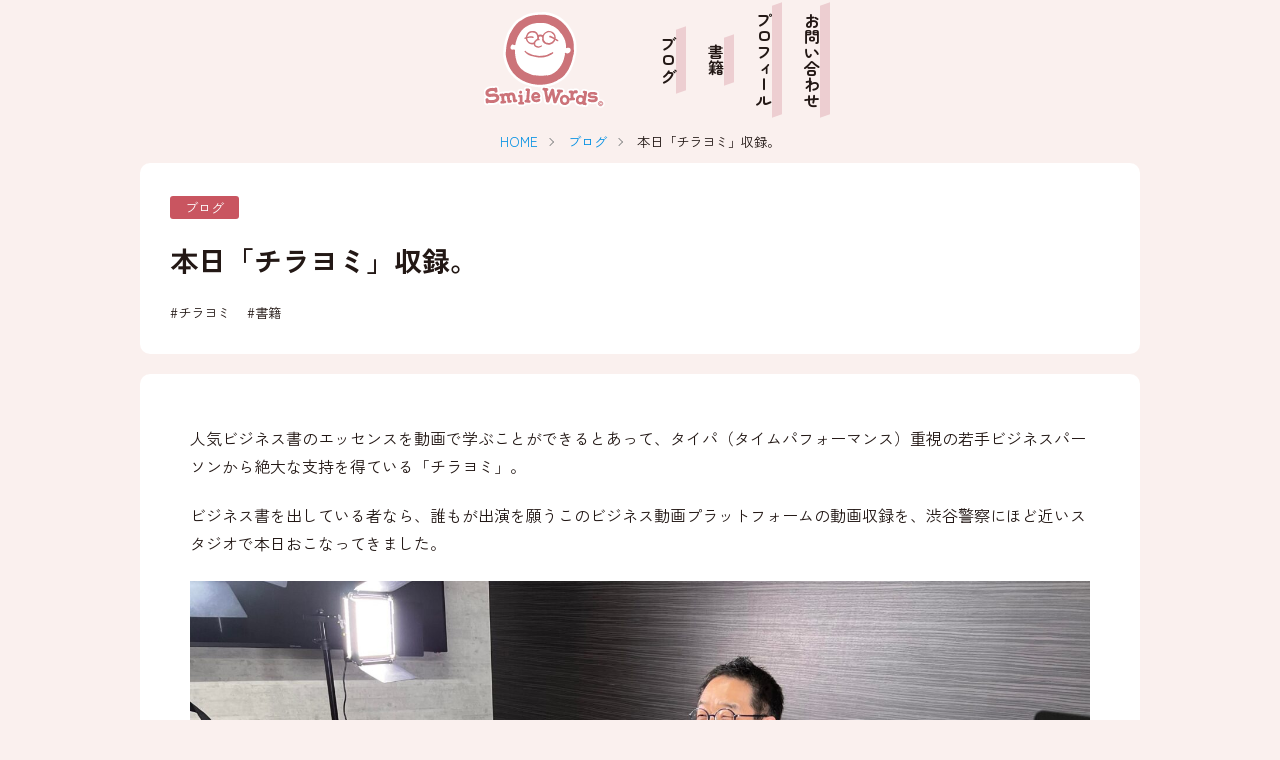

--- FILE ---
content_type: text/html; charset=UTF-8
request_url: https://smilehikita.com/blog/694/
body_size: 17550
content:
<!DOCTYPE html>
<html lang="ja">
<head>
<meta http-equiv="Content-Type" content="text/html">
<meta charset="UTF-8">
<meta name="viewport" content="width=device-width">
<meta name="format-detection" content="telephone=no">
<meta http-equiv="X-UA-Compatible" content="IE=edge,Chrome=1">

<meta name='robots' content='max-image-preview:large' />
	<style>img:is([sizes="auto" i], [sizes^="auto," i]) { contain-intrinsic-size: 3000px 1500px }</style>
	
<!-- start SEO Params()-->
<title>本日「チラヨミ」収録。 : ブログ : SmileWordsひきたよしあき オフィシャルサイト</title>
<meta name="description" content="人気ビジネス書のエッセンスを動画で学ぶことができるとあって、タイパ（タイムパフォーマンス）重視の若手ビジネスパーソンから絶大な支持を得ている「チラヨミ」。 ビジネス書を出している者なら、誰もが出演を願うこのビジネス動画プ...">
<link rel="canonical" href="https://smilehikita.com/blog/694/">
<link rel="shortcut icon" href="https://smilehikita.com/cms/wp-content/themes/smilewords2023/favicon.ico">
<link rel="apple-touch-icon" href="https://smilehikita.com/cms/wp-content/themes/smilewords2023/apple-touch-icon.png">

<!-- start OGP -->
<meta property="og:locale" content="ja_JP">
<meta property="og:type" content="article">
<meta property="og:site_name" content="SmileWordsひきたよしあき オフィシャルサイト">
<meta property="og:title" content="本日「チラヨミ」収録。">
<meta property="og:url" content="https://smilehikita.com/blog/694/">
<meta property="og:description" content="人気ビジネス書のエッセンスを動画で学ぶことができるとあって、タイパ（タイムパフォーマンス）重視の若手ビジネスパーソンから絶大な支持を得ている「チラヨミ」。 ビジネス書を出している者なら、誰もが出演を願うこのビジネス動画プ...">
<meta property="og:image" content="https://smilehikita.com/cms/wp-content/uploads/2023/03/330971132_3291588267725127_6757484522208086415_n-1-scaled.jpg">
<!-- end OGP -->


<!-- start Twitter -->
<meta name="twitter:card" content="summary_large_image">
<!-- end Twitter -->

<!-- start Facebook -->
<meta property="article:publisher" content="https://www.facebook.com/yohikita">
<meta property="fb:app_id" content="254862272231714">
<!-- end Facebook -->
<!-- end SEO Params()-->


<link rel="preconnect" href="https://fonts.googleapis.com"> 
<link rel="preconnect" href="https://fonts.gstatic.com" crossorigin>
<link rel="stylesheet" href="https://fonts.googleapis.com/css2?family=Zen+Kaku+Gothic+New:wght@400;700&family=Zen+Maru+Gothic:wght@400;700&family=Zen+Old+Mincho:wght@400;700&display=swap">

<link rel='stylesheet' id='wp-block-library-css' href='https://smilehikita.com/cms/wp-includes/css/dist/block-library/style.min.css?ver=6.7.4' media='all' />
<style id='wp-block-library-theme-inline-css'>
.wp-block-audio :where(figcaption){color:#555;font-size:13px;text-align:center}.is-dark-theme .wp-block-audio :where(figcaption){color:#ffffffa6}.wp-block-audio{margin:0 0 1em}.wp-block-code{border:1px solid #ccc;border-radius:4px;font-family:Menlo,Consolas,monaco,monospace;padding:.8em 1em}.wp-block-embed :where(figcaption){color:#555;font-size:13px;text-align:center}.is-dark-theme .wp-block-embed :where(figcaption){color:#ffffffa6}.wp-block-embed{margin:0 0 1em}.blocks-gallery-caption{color:#555;font-size:13px;text-align:center}.is-dark-theme .blocks-gallery-caption{color:#ffffffa6}:root :where(.wp-block-image figcaption){color:#555;font-size:13px;text-align:center}.is-dark-theme :root :where(.wp-block-image figcaption){color:#ffffffa6}.wp-block-image{margin:0 0 1em}.wp-block-pullquote{border-bottom:4px solid;border-top:4px solid;color:currentColor;margin-bottom:1.75em}.wp-block-pullquote cite,.wp-block-pullquote footer,.wp-block-pullquote__citation{color:currentColor;font-size:.8125em;font-style:normal;text-transform:uppercase}.wp-block-quote{border-left:.25em solid;margin:0 0 1.75em;padding-left:1em}.wp-block-quote cite,.wp-block-quote footer{color:currentColor;font-size:.8125em;font-style:normal;position:relative}.wp-block-quote:where(.has-text-align-right){border-left:none;border-right:.25em solid;padding-left:0;padding-right:1em}.wp-block-quote:where(.has-text-align-center){border:none;padding-left:0}.wp-block-quote.is-large,.wp-block-quote.is-style-large,.wp-block-quote:where(.is-style-plain){border:none}.wp-block-search .wp-block-search__label{font-weight:700}.wp-block-search__button{border:1px solid #ccc;padding:.375em .625em}:where(.wp-block-group.has-background){padding:1.25em 2.375em}.wp-block-separator.has-css-opacity{opacity:.4}.wp-block-separator{border:none;border-bottom:2px solid;margin-left:auto;margin-right:auto}.wp-block-separator.has-alpha-channel-opacity{opacity:1}.wp-block-separator:not(.is-style-wide):not(.is-style-dots){width:100px}.wp-block-separator.has-background:not(.is-style-dots){border-bottom:none;height:1px}.wp-block-separator.has-background:not(.is-style-wide):not(.is-style-dots){height:2px}.wp-block-table{margin:0 0 1em}.wp-block-table td,.wp-block-table th{word-break:normal}.wp-block-table :where(figcaption){color:#555;font-size:13px;text-align:center}.is-dark-theme .wp-block-table :where(figcaption){color:#ffffffa6}.wp-block-video :where(figcaption){color:#555;font-size:13px;text-align:center}.is-dark-theme .wp-block-video :where(figcaption){color:#ffffffa6}.wp-block-video{margin:0 0 1em}:root :where(.wp-block-template-part.has-background){margin-bottom:0;margin-top:0;padding:1.25em 2.375em}
</style>
<style id='safe-svg-svg-icon-style-inline-css'>
.safe-svg-cover{text-align:center}.safe-svg-cover .safe-svg-inside{display:inline-block;max-width:100%}.safe-svg-cover svg{height:100%;max-height:100%;max-width:100%;width:100%}

</style>
<style id='classic-theme-styles-inline-css'>
/*! This file is auto-generated */
.wp-block-button__link{color:#fff;background-color:#32373c;border-radius:9999px;box-shadow:none;text-decoration:none;padding:calc(.667em + 2px) calc(1.333em + 2px);font-size:1.125em}.wp-block-file__button{background:#32373c;color:#fff;text-decoration:none}
</style>
<link rel='stylesheet' id='reset-style-css' href='https://smilehikita.com/cms/wp-content/themes/smilewords2023/css/reset.css?ver=6.7.4' media='all' />
<link rel='stylesheet' id='editor-style-css' href='https://smilehikita.com/cms/wp-content/themes/smilewords2023/css/editor.css?ver=6.7.4' media='all' />
<link rel='stylesheet' id='sitecommon-style-css' href='https://smilehikita.com/cms/wp-content/themes/smilewords2023/css/jquery.siteCommon.css?ver=6.7.4' media='all' />
<link rel='stylesheet' id='carousel-style-css' href='https://smilehikita.com/cms/wp-content/themes/smilewords2023/css/jquery.hvSlider.css?ver=6.7.4' media='all' />
<link rel='stylesheet' id='form-style-css' href='https://smilehikita.com/cms/wp-content/themes/smilewords2023/css/jquery.inputForm.css?ver=6.7.4' media='all' />
<link rel='stylesheet' id='wp-post-style-css' href='https://smilehikita.com/cms/wp-content/themes/smilewords2023/css/post.css?ver=6.7.4' media='all' />
<link rel='stylesheet' id='site-style-css' href='https://smilehikita.com/cms/wp-content/themes/smilewords2023/style.css?ver=20260125' media='all' />
<script src="https://smilehikita.com/cms/wp-includes/js/jquery/jquery.min.js?ver=3.7.1" id="jquery-core-js"></script>
<script src="https://smilehikita.com/cms/wp-includes/js/jquery/jquery-migrate.min.js?ver=3.4.1" id="jquery-migrate-js"></script>
<link rel="alternate" title="oEmbed (JSON)" type="application/json+oembed" href="https://smilehikita.com/wp-json/oembed/1.0/embed?url=https%3A%2F%2Fsmilehikita.com%2Fblog%2F694%2F" />
<link rel="alternate" title="oEmbed (XML)" type="text/xml+oembed" href="https://smilehikita.com/wp-json/oembed/1.0/embed?url=https%3A%2F%2Fsmilehikita.com%2Fblog%2F694%2F&#038;format=xml" />

<!-- Global site tag (gtag.js) - Google Analytics -->
<script async src="https://www.googletagmanager.com/gtag/js?id=UA-165846327-1"></script>
<script>
  window.dataLayer = window.dataLayer || [];
  function gtag(){dataLayer.push(arguments);}
  gtag('js', new Date());
  gtag('config', 'UA-165846327-1');
</script>
</head>
<body id="" class="post-template-default single single-post postid-694 single-format-standard wp-custom-logo topHeader">




<!-- start site common header -->
<header id="header" class="siteHeader">
<h1 class="siteHeaderTitle hasLogo"><a href="https://smilehikita.com/" rel="home" title="SmileWordsひきたよしあき オフィシャルサイト"><a href="https://smilehikita.com/" class="custom-logo-link" rel="home"><img width="360" height="286" src="https://smilehikita.com/cms/wp-content/uploads/2023/09/logo.svg" class="custom-logo" alt="SmileWordsひきたよしあき オフィシャルサイト" decoding="async" fetchpriority="high" /></a></a></h1>
<div class="siteHumberger"><a><span><span></span><span></span><span></span></span></a></div>
<div class="siteHeaderMenu">
<div class="siteHeaderMenuInner">

<!-- start site main nav -->
<nav class="siteNav main"><ul>
<li class="category blog"><a href="https://smilehikita.com/blog/" title="ブログ">ブログ</a></li>
<li class="category books"><a href="https://smilehikita.com/books/" title="書籍">書籍</a></li>
<li class="page profile"><a href="https://smilehikita.com/profile/" title="プロフィール">プロフィール</a></li>
<li class="page contact"><a href="https://smilehikita.com/contact/" title="お問い合わせ">お問い合わせ</a></li>
</ul></nav>
<!-- end site main nav -->

</div>
</div>
</header>
<!-- end site common header -->


<!-- start site main -->

<!-- start site bread climb -->
<div id="" class="siteBread">
<ul>
<li class="home"><a href="https://smilehikita.com/">HOME</a></li>
<li class="blog"><a href="https://smilehikita.com/blog/">ブログ</a></li>
<li class="here">本日「チラヨミ」収録。</li>
</ul>
</div>
<!-- end site bread climb -->

<main id="main" class="siteMain single %e6%9c%ac%e6%97%a5%e3%80%8c%e3%83%81%e3%83%a9%e3%83%a8%e3%83%9f%e3%80%8d%e5%8f%8e%e9%8c%b2%e3%80%82 category-blog">



<!-- start single article -->
<article id="post-694" class="single post-694 post type-post status-publish format-standard has-post-thumbnail hentry category-blog tag-15 tag-18">
<header class="postHeader">
<div class="postHeaderInner">
<div class="postCategories"><ul>
<li class="blog main"><a href="https://smilehikita.com/blog/">ブログ</a></li>
</ul></div>
<h1 class="postTitle">本日「チラヨミ」収録。</h1>
<div class="postTags"><ul>
<li class="%e3%83%81%e3%83%a9%e3%83%a8%e3%83%9f"><a href="https://smilehikita.com/tag/%e3%83%81%e3%83%a9%e3%83%a8%e3%83%9f/">チラヨミ</a></li>
<li class="%e6%9b%b8%e7%b1%8d"><a href="https://smilehikita.com/tag/%e6%9b%b8%e7%b1%8d/">書籍</a></li>
</ul></div>
</div>
</header>
<div class="postContent richEdit">
<p>人気ビジネス書のエッセンスを動画で学ぶことができるとあって、タイパ（タイムパフォーマンス）重視の若手ビジネスパーソンから絶大な支持を得ている「チラヨミ」。</p>
<p>ビジネス書を出している者なら、誰もが出演を願うこのビジネス動画プラットフォームの動画収録を、渋谷警察にほど近いスタジオで本日おこなってきました。<br />
<img decoding="async" src="https://smilehikita.com/cms/wp-content/uploads/2023/03/330971132_3291588267725127_6757484522208086415_n-1-scaled.jpg" alt="" width="2560" height="1920" class="aligncenter size-full wp-image-695" srcset="https://smilehikita.com/cms/wp-content/uploads/2023/03/330971132_3291588267725127_6757484522208086415_n-1-scaled.jpg 2560w, https://smilehikita.com/cms/wp-content/uploads/2023/03/330971132_3291588267725127_6757484522208086415_n-1-300x225.jpg 300w, https://smilehikita.com/cms/wp-content/uploads/2023/03/330971132_3291588267725127_6757484522208086415_n-1-1024x768.jpg 1024w, https://smilehikita.com/cms/wp-content/uploads/2023/03/330971132_3291588267725127_6757484522208086415_n-1-768x576.jpg 768w, https://smilehikita.com/cms/wp-content/uploads/2023/03/330971132_3291588267725127_6757484522208086415_n-1-1536x1152.jpg 1536w, https://smilehikita.com/cms/wp-content/uploads/2023/03/330971132_3291588267725127_6757484522208086415_n-1-2048x1536.jpg 2048w" sizes="(max-width: 2560px) 100vw, 2560px" /><br />
今回ご紹介いただくビジネス書は、2019年の発売以来たくさんの方に読んでいただき（現在33刷）、<a href="https://smilehikita.com/blog/677/" rel="noopener" target="_blank">台湾、中国に続き韓国での出版も決まった</a>『博報堂スピーチライターが教える５日間で話が「思いつかない」「まとまらない」「伝わらない」がなくなる本』。</p>
<p>この本のコンセプトや内容紹介などを、エッセンスを損なわず、なおかつその先が読みたくなる程度のさじ加減で、「チラヨミ」らしくチラリとお話ししました。これがさらに7分ほどの動画に編集されます。公開日時が決まったら、またお知らせしますね。<br />
<img decoding="async" src="https://smilehikita.com/cms/wp-content/uploads/2023/03/334088826_1560052701170015_983999305150254863_n-1-scaled.jpg" alt="" width="2560" height="1920" class="aligncenter size-full wp-image-696" srcset="https://smilehikita.com/cms/wp-content/uploads/2023/03/334088826_1560052701170015_983999305150254863_n-1-scaled.jpg 2560w, https://smilehikita.com/cms/wp-content/uploads/2023/03/334088826_1560052701170015_983999305150254863_n-1-300x225.jpg 300w, https://smilehikita.com/cms/wp-content/uploads/2023/03/334088826_1560052701170015_983999305150254863_n-1-1024x768.jpg 1024w, https://smilehikita.com/cms/wp-content/uploads/2023/03/334088826_1560052701170015_983999305150254863_n-1-768x576.jpg 768w, https://smilehikita.com/cms/wp-content/uploads/2023/03/334088826_1560052701170015_983999305150254863_n-1-1536x1152.jpg 1536w, https://smilehikita.com/cms/wp-content/uploads/2023/03/334088826_1560052701170015_983999305150254863_n-1-2048x1536.jpg 2048w" sizes="(max-width: 2560px) 100vw, 2560px" />担当してくださったのは笑顔が素敵な酒井さんと千葉さん。お2人とも、ひきたよしあきのFacebookやWEBコラムなどをとてもよく読んでくださっていて恐縮するばかり。おかげでなごやかな雰囲気の中、リラックスして収録ができました。</p>
<p>気持ちよく仕事を終えてスタジオを出ると、渋谷は今日も春の陽射し。<br />
南風に背中を押されて歩く足取りが軽いのは、おろしたての真新しい靴を履いていたからだけではないと思います。</p>
<p>また、皆さんとお仕事したいな！</p>
<p><a href="https://biz-play.com/" rel="noopener" target="_blank">チラヨミ</a>（外部リンク）</p>
</div>

<!--
<footer class="postFooter">
</footer>
-->
</article>
<!-- end single article -->




</main>
<!-- end site main -->


<!-- start site common footer -->
<footer id="siteFooter" class="siteFooter">
<div class="siteFooterInner">
<div class="siteFooterHeader">
<!-- <h2 class="siteFooterTitle"><a href="https://smilehikita.com" rel="home"><a href="https://smilehikita.com/" class="custom-logo-link" rel="home"><img width="360" height="286" src="https://smilehikita.com/cms/wp-content/uploads/2023/09/logo.svg" class="custom-logo" alt="SmileWordsひきたよしあき オフィシャルサイト" decoding="async" /></a></a></h2> -->
</div>
</div>

<!-- start site sns navigation -->
<nav class="siteNav icon sns"><ul>
<li class="facebook"><a href="https://www.facebook.com/yohikita" target="_blank" title="Facebook"><dl><dt><svg viewBox="0 0 40 40"><use xlink:href="#svg-facebook"></use></svg></dt><dd>Facebook</dd></dl></a></li>
<li class="note"><a href="https://note.com/yohikita" target="_blank" title="note"><dl><dt><svg viewBox="0 0 40 40"><use xlink:href="#svg-note"></use></svg></dt><dd>note</dd></dl></a></li>
<li class="voicy"><a href="https://voicy.jp/channel/1658" target="_blank" title="Voicy"><dl><dt><svg viewBox="0 0 40 40"><use xlink:href="#svg-voicy"></use></svg></dt><dd>Voicy</dd></dl></a></li>
</ul></nav>
<!-- end site sns navigation -->


<!-- start sub nav -->
<div class="siteNav sub"><ul>
<li><a href="https://smilehikita.com/contact/">お問い合わせ</a></li>
</ul></div>
<!-- end sub nav -->

<p class="copyright"><span>Copyright </span>&copy; SmileWords Co.,Ltd.<span> All Rights Reserved.</span></p>
</footer>
<!-- end site common footer -->


<!-- start Page Top -->
<div class="sitePageTop"><a>PAGE TOP</a></div>
<!-- end Page Top -->




<!-- start svg group -->
<svg xmlns="http://www.w3.org/2000/svg" xmlns:xlink="http://www.w3.org/1999/xlink" style="display:block; position:absolute; visibility:hidden; right:0; bottom:0; width: 0; height: 0;">
<defs>
<linearGradient id="grad_instagram" gradientUnits="userSpaceOnUse" x1="2.9375" y1="4.9375" x2="37.0625" y2="39.0625" gradientTransform="matrix(1 0 0 -1 0 42)">
  <stop  offset="0" style="stop-color:#FFE355"/>
  <stop  offset="0.2453" style="stop-color:#E56176"/>
  <stop  offset="0.7246" style="stop-color:#9A3889"/>
  <stop  offset="1" style="stop-color:#4C00E9"/>
</linearGradient>
<symbol id="svg-logo" viewBox="0 0 200 207">
<polygon points="84.1,0.1 0,52.5 0,104.9 84.1,53 "/>
<polygon points="116,153.4 116,206.2 200,154.2 200,101.2 "/>
<path d="M56.1,119.7L0,84.9v43.8C15.4,126.9,35.9,124,56.1,119.7z"/>
<path d="M35.8,159.4l74.9,46.8v-52.7l-17.6-10.9C73.7,149.5,53.1,155.1,35.8,159.4z"/>
<path d="M98.4,34.2c-1.4,0.5-2.9,1-4.3,1.5l61,37.7c12.2-10.8,17.1-20.7,14.1-29.7C163.8,27.3,130.9,23.4,98.4,34.2z"/>
<path d="M106,46.9c17.3-4.8,34.4-6.7,49.2-5.8L89.4,0v52.5C94.7,50.4,100.2,48.5,106,46.9z"/>
<path d="M179.9,88.7l20.1,12.5V56.9C197.9,66.9,190.5,77.8,179.9,88.7z"/>
<path d="M76.9,98.6c3.6-0.1,7.2,0,10.5-1.4c1.2-0.5,2.2-1.7,3.1-2.8c0.8-0.9,1.5-2,2-3.1c0.6-1.4,1.5-1.4,2.8-0.8 c-1.7,6.3-3.4,12.6-5.1,18.8c-0.2,0.7-0.3,1.5-0.6,2.2c-0.2,0.4-0.7,0.8-1.1,0.8c-0.7,0-1.1-0.3-1-1.2c0.1-0.8,0.1-1.5,0.1-2.3 c0-4.8-1.7-6.8-6.5-7.5c-4.8-0.7-4.8-0.7-6,4c-1.8,7-3.6,14-5.5,21.1c-0.1,0.4-0.2,0.8-0.3,1.3c-0.4,2.7,0.8,4.3,3.5,4.6 c0.7,0.1,1.4,0.2,2.2,0.3c0,0.6,0,1,0,1.6c-0.4,0-0.9,0.1-1.3,0.1c-7,0-14.1,0-21.1,0c-0.4,0-1-0.1-1.3-0.3 c-0.5-0.5-0.1-1.5,0.7-1.7c3.3-0.5,4.8-2.6,5.6-5.7c3.3-12.5,6.7-25,10.1-37.5c0.7-2.7,1.4-5.4,2-8.2c0.6-3-0.2-4.1-3.3-4.5 c-0.4-0.1-0.8-0.2-1.3-0.2c-1.4,0-1.5-0.7-1.1-1.8c14.3,0,28.6,0,43.2,0c-1.1,5-2.2,9.9-3.3,14.8c-2,0.3-2,0.3-2.2-1.5 c-0.1-1.4-0.3-2.7-0.6-4.1c-0.7-2.8-2.5-4.6-5.2-5.7c-3.3-1.3-6.8-1.6-10.4-1.3c-2,0.2-3.1,1.3-3.6,3.1c-0.9,3.2-1.7,6.3-2.6,9.5 c-0.7,2.7-1.4,5.4-2.1,8.1C77,97.7,77,98.1,76.9,98.6z"/>
<path d="M129.3,96.1c0.7,0.3,1.4,0.6,2.1,0.9c6,2.4,6.8,7.9,4.7,12.6c-2,4.6-6,6.9-10.8,7.6c-1.4,0.2-2.8,0.3-4.2,0.3 c-6.6,0-13.1,0-19.7,0c-0.2,0-0.5,0-0.8-0.1c-0.2-0.8-0.2-1.2,0.8-1.4c2.2-0.3,3.3-1.8,3.8-3.7c2.7-10,5.5-20,8.2-30.1 c0.8-3,0-3.9-3-4.3c-0.4-0.1-1.2-0.4-1.2-0.7c-0.1-1,0.7-0.8,1.3-0.8c6.5,0.1,12.9,0,19.4,0.3c1.9,0.1,3.9,0.7,5.7,1.5 c5.2,2.2,6.4,8.9,2.5,13c-1.9,2-4.4,3.1-7,3.9c-0.6,0.2-1.1,0.3-1.7,0.5C129.3,95.9,129.3,96,129.3,96.1z M117.6,116 c3.5,0.1,6.2-1.3,8-4.3c1.6-2.6,2.3-5.4,2.2-8.4c-0.1-3.3-1.7-5.2-4.9-5.9c-1.1-0.2-2.3-0.3-3.4-0.4c-1-0.1-1.3,0.3-1.6,1.2 c-0.7,2.8-1.5,5.6-2.3,8.4c-0.5,2-1.2,4-1.6,6c-0.5,2.2,0.3,3.3,2.5,3.4C117,116,117.3,116,117.6,116z M118.8,95.3 c2-0.2,3.7-0.4,5.4-0.6c3.5-0.4,5.6-2.6,6.5-5.8c0.5-1.7,0.6-3.5,0.6-5.2c-0.1-3.4-2-5.2-5.4-5.2c-1.5,0-2.6,0.6-3,2.1 c-0.3,0.9-0.5,1.7-0.7,2.6C121,87.1,120,91,118.8,95.3z"/>
<path d="M172.5,108.8c1.8,1,1.8,1.1,0.6,2.5c-5.1,6.2-11.6,8.8-19.5,7.4c-8.2-1.5-13.2-8-12.9-16.6 c0.3-8.6,3.9-15.7,10.5-21.1c6.1-5,13.1-6.2,20.6-4.4c1,0.2,2,0.5,3,0.7c1.4,0.4,2.6,0.3,3.5-1.1c0.3-0.4,1-0.4,2-0.7 c-1.1,5.1-2.1,9.7-3.1,14.3c-1.5,0.1-1.8-0.4-1.7-1.8c0.1-1.2,0-2.5-0.2-3.7c-1.2-5.6-6.3-8.2-11.7-5.8c-2,0.9-3.9,2.3-5.3,3.9 c-5.8,7-8.6,15.1-8.1,24.2c0.3,7.6,6.8,10.2,12.2,9c3.7-0.9,6.6-3,9.1-5.8c0.3-0.3,0.6-0.6,0.8-1 C172.3,108.8,172.4,108.8,172.5,108.8z"/>
<path d="M55.2,83.9c0,0-5.6,3.1-7.8,5.3S42.1,97,42.1,97s-3.2-5.7-5.3-7.8c-2.1-2.1-7.8-5.3-7.8-5.3s5.5-3.1,7.8-5.3 c2.2-2.2,5.3-7.8,5.3-7.8s3.1,5.6,5.3,7.8C49.6,80.7,55.2,83.9,55.2,83.9z"/>
</symbol>
<symbol id="svg-humberger" viewBox="0 0 40 40">
<path d="M38,7H2C0.9,7,0,6.1,0,5s0.9-2,2-2h36c1.1,0,2,0.9,2,2S39.1,7,38,7z M40,35c0-1.1-0.9-2-2-2H2c-1.1,0-2,0.9-2,2 c0,1.1,0.9,2,2,2h36C39.1,37,40,36.1,40,35z M40,20c0-1.1-0.9-2-2-2H2c-1.1,0-2,0.9-2,2s0.9,2,2,2h36C39.1,22,40,21.1,40,20z"/>
</symbol>
<symbol id="svg-twitter" viewBox="0 0 40 40">
<path d="M12.6,36.3c15.1,0,23.3-12.5,23.3-23.3c0-0.4,0-0.7,0-1.1c1.6-1.2,3-2.6,4.1-4.2 c-1.5,0.7-3.1,1.1-4.7,1.3c1.7-1,3-2.6,3.6-4.5c-1.6,0.9-3.3,1.6-5.2,2c-1.5-1.6-3.6-2.6-6-2.6c-4.5,0-8.2,3.7-8.2,8.2 c0,0.6,0.1,1.3,0.2,1.9c-6.8-0.3-12.9-3.6-16.9-8.6C2.1,6.5,1.7,7.9,1.7,9.4c0,2.8,1.4,5.4,3.7,6.8c-1.3,0-2.6-0.4-3.7-1 c0,0,0,0.1,0,0.1c0,4,2.8,7.3,6.6,8c-0.7,0.2-1.4,0.3-2.2,0.3c-0.5,0-1-0.1-1.5-0.1c1,3.3,4.1,5.6,7.7,5.7C9.3,31.4,5.8,32.7,2,32.7 c-0.7,0-1.3,0-2-0.1C3.6,34.9,7.9,36.3,12.6,36.3"/>
</symbol>
<symbol id="svg-facebook" viewBox="0 0 40 40">
<path d="M23,40V21.8h6.1l0.9-7.1h-7v-4.5c0-2.1,0.6-3.5,3.5-3.5h3.8V0.3C29.6,0.2,27.4,0,24.8,0c-5.4,0-9.2,3.3-9.2,9.4 v5.2H9.5v7.1h6.1V40H23z"/>
</symbol>
<symbol id="svg-instagram" viewBox="0 0 40 40">
<g fill="url(#grad_instagram)">
  <path d="M29,0H11C4.9,0,0,4.9,0,11v18c0,6,4.9,11,11,11h18c6,0,11-5,11-11V11C40,4.9,35,0,29,0z M20,30.3 c-5.7,0-10.3-4.6-10.3-10.3S14.3,9.7,20,9.7S30.3,14.3,30.3,20S25.7,30.3,20,30.3z M30.7,11.8c-1.4,0-2.5-1.1-2.5-2.5 c0-1.4,1.1-2.5,2.5-2.5c1.4,0,2.5,1.2,2.5,2.5C33.2,10.7,32.1,11.8,30.7,11.8z M20,13.4c-3.6,0-6.6,3-6.6,6.6s3,6.6,6.6,6.6 s6.6-3,6.6-6.6S23.6,13.4,20,13.4z"/>
</g>
</symbol>
<symbol id="svg-youtube" viewBox="0 0 40 40">
<path d="M40,20c0,0,0,6.5-0.8,9.6c-0.5,1.7-1.8,3.1-3.5,3.5C32.5,34,20,34,20,34S7.5,34,4.4,33.2 c-1.7-0.5-3.1-1.8-3.5-3.5C0,26.5,0,20,0,20s0-6.5,0.8-9.6c0.5-1.7,1.8-3.1,3.5-3.5C7.5,6,20,6,20,6s12.5,0,15.6,0.8 c1.7,0.5,3.1,1.8,3.5,3.5C40,13.5,40,20,40,20z M16,26l10.4-6L16,14V26z"/>
</symbol>
<symbol id="svg-line" viewBox="0 0 40 40">
<path d="M40,17.14c0,3.62-1.43,6.76-4.29,10l0,0C31.52,32,22.1,37.9,20,38.76s-1.81-0.57-1.71-1.05 c0.1-0.29,0.29-1.71,0.29-1.71c0.1-0.48,0.1-1.33-0.1-1.81c-0.19-0.57-1.14-0.86-1.71-0.95C7.14,31.9,0,25.24,0,17.14 C0,8.19,8.95,0.95,20,0.95S40,8.19,40,17.14 M15.9,12.86h-1.43c-0.19,0-0.38,0.19-0.38,0.38v8.67c0,0.19,0.19,0.38,0.38,0.38h1.43 c0.19,0,0.38-0.19,0.38-0.38v-8.67C16.29,13.05,16.19,12.86,15.9,12.86 M25.62,12.86h-1.43c-0.19,0-0.38,0.19-0.38,0.38v5.14 l-4-5.43l0,0l0,0l0,0l0,0l0,0l0,0l0,0l0,0l0,0l0,0l0,0l0,0l0,0l0,0l0,0l0,0l0,0l0,0l0,0H18.1c-0.19,0-0.38,0.19-0.38,0.38v8.57 c0,0.19,0.19,0.38,0.38,0.38h1.43c0.19,0,0.38-0.19,0.38-0.38v-5.14l4,5.43l0.1,0.1l0,0l0,0l0,0l0,0l0,0l0,0l0,0l0,0h0.1h1.43 c0.19,0,0.38-0.19,0.38-0.38v-8.67C26,13.05,25.81,12.86,25.62,12.86 M12.57,20.19H8.76v-6.95c0-0.19-0.19-0.38-0.38-0.38H6.95 c-0.19,0-0.38,0.19-0.38,0.38v8.67l0,0c0,0.1,0,0.19,0.1,0.29l0,0l0,0c0.1,0.1,0.19,0.1,0.29,0.1l0,0h5.62 c0.19,0,0.38-0.19,0.38-0.38v-1.43C12.95,20.38,12.76,20.19,12.57,20.19 M33.33,15.05c0.19,0,0.38-0.19,0.38-0.38v-1.43 c0-0.19-0.19-0.38-0.38-0.38h-5.62l0,0c-0.1,0-0.19,0-0.29,0.1l0,0l0,0c-0.1,0.1-0.1,0.19-0.1,0.29l0,0v8.67l0,0 c0,0.1,0,0.19,0.1,0.29l0,0l0,0c0.1,0.1,0.19,0.1,0.29,0.1l0,0h5.62c0.19,0,0.38-0.19,0.38-0.38v-1.43c0-0.19-0.19-0.38-0.38-0.38 h-3.81v-1.43h3.81c0.19,0,0.38-0.19,0.38-0.38v-1.43c0-0.19-0.19-0.38-0.38-0.38h-3.81v-1.43C29.52,15.05,33.33,15.05,33.33,15.05z"/>
</symbol>
<symbol id="svg-wechat" viewBox="0 0 40 40">
<path d="M11.9,28.9c1.9,0.6,3.9,0.9,6,0.9c0.3,0,0.6,0,1,0c-0.4-1.2-0.6-2.4-0.6-3.7c0-7.5,7.3-13.6,16.4-13.6 c0.3,0,0.6,0,0.9,0C34.2,5.4,26.8,0,17.9,0C8,0,0,6.7,0,14.9c0,4.5,2.4,8.6,6.2,11.3c0.4,0.3,0.5,0.7,0.4,1.1l-0.8,3.1 c-0.3,0.9,0.2,1.3,1.1,0.8l3.8-2.2C11.1,28.9,11.5,28.8,11.9,28.9z M11.9,12.5c1.3,0,2.4-1.1,2.4-2.4c0-1.3-1.1-2.4-2.4-2.4 s-2.4,1.1-2.4,2.4C9.5,11.4,10.6,12.5,11.9,12.5z M23.8,12.5c1.3,0,2.4-1.1,2.4-2.4c0-1.3-1.1-2.4-2.4-2.4c-1.3,0-2.4,1.1-2.4,2.4 C21.5,11.4,22.5,12.5,23.8,12.5z"/><path d="M40.4,37.9c-0.3-0.1-0.6-0.2-0.8-0.1c-1.6,0.5-3.3,0.7-5.1,0.7c-8.2,0-14.9-5.6-14.9-12.4 c0-6.9,6.7-12.4,14.9-12.4s14.9,5.6,14.9,12.4c0,3.8-2,7.2-5.2,9.5c-0.3,0.2-0.4,0.5-0.3,0.8l0.7,2.7c0.2,0.8-0.2,1.1-0.9,0.7 L40.4,37.9z M29.5,24.2c1.1,0,2-0.9,2-2c0-1.1-0.9-2-2-2c-1.1,0-2,0.9-2,2C27.5,23.3,28.4,24.2,29.5,24.2z M39.4,24.2 c1.1,0,2-0.9,2-2c0-1.1-0.9-2-2-2c-1.1,0-2,0.9-2,2C37.3,23.3,38.2,24.2,39.4,24.2z"/>
</symbol>
<symbol id="svg-voicy" viewBox="0 0 40 40">
<path d="M37,0.6c-4.4,1.5-12.6,6.9-17,20.5C15.5,7.6,7.4,2.1,3,0.6C2.5,0.5,2.1,0.7,1.9,1.1 c-1.2,2.6-4.6,12,2.6,25.3c4.4,8.2,12.5,11.9,14.9,12.9c0.4,0.2,0.9,0.2,1.4,0c2.4-1,10.5-4.7,14.9-12.9c7.2-13.3,3.8-22.7,2.6-25.3 C37.9,0.7,37.5,0.5,37,0.6z M17.7,33.3c-3.8-2.1-7-5.3-9.2-9.1C5.7,19.5,4.4,14,4.7,8.5c0.1-0.6,0.1-1.2,0.2-1.7 c1,0.7,1.9,1.4,2.7,2.3c3.7,3.8,6.4,8.5,7.9,13.5v0v0C16.9,26.1,17.6,29.7,17.7,33.3z M31.5,24.2c-2.2,3.8-5.3,7-9.2,9.1 c0.1-3.7,0.8-7.3,2.1-10.7v0v0c1.5-5.1,4.2-9.7,7.9-13.5c0.8-0.8,1.7-1.6,2.7-2.3c0.1,0.5,0.2,1.1,0.2,1.7 C35.6,14,34.3,19.5,31.5,24.2z"/>
</symbol>
<symbol id="svg-note" viewBox="0 0 40 40">
<path d="M17.5,17.6h-4.7c-0.6,0-0.7,0-1-0.1c-0.8-0.2-1.4-1-1.4-1.9s0.6-1.7,1.4-1.9c0.3-0.1,0.5-0.1,1-0.1h3.1v-3.1 c0-0.6,0-0.7,0.1-1c0.2-0.8,1-1.4,1.9-1.4c0.9,0,1.7,0.6,1.9,1.4c0.1,0.3,0.1,0.5,0.1,1v4.7c0,0.3,0,0.6-0.1,0.8 c-0.2,0.7-0.8,1.3-1.5,1.5C18.1,17.6,17.8,17.6,17.5,17.6L17.5,17.6z M32.7,34.9H7.3V12.7c0-0.3,0.1-0.5,0.3-0.7l6.6-6.6 c0.2-0.2,0.5-0.3,0.7-0.3h17.7V34.9z M3.5,8.9c-0.7,0.7-1.1,1.5-1.2,2.5c0,0.2,0,0.4,0,0.6v25.2c0,0.3,0,0.5,0,0.6 c0.1,1.1,1.1,2,2.2,2.2c0.1,0,0.3,0,0.6,0h29.8c0.3,0,0.5,0,0.6,0c1.1-0.1,2-1.1,2.2-2.2c0-0.1,0-0.3,0-0.6V2.8c0-0.3,0-0.5,0-0.6 c-0.1-1.1-1.1-2-2.2-2.2c-0.2,0-0.4,0-0.6,0H14.3c-0.2,0-0.5,0-0.6,0c-0.9,0.1-1.8,0.5-2.5,1.2L3.5,8.9z"/>
</symbol>
<symbol id="svg-home" viewBox="0 0 40 40">
<path d="M36.2,17V7.3c0-0.9-0.7-1.6-1.6-1.6h-4.7c-0.9,0-1.6,0.7-1.6,1.6v1.8L20,0.8L0.5,20.4c-1,1-0.3,2.7,1.1,2.7h1.6v16.1h6.3 V23.1c0-0.9,0.7-1.6,1.6-1.6h4.7c0.9,0,1.6,0.7,1.6,1.6v16.1h18.9v-13v-3.1h2.2c1.4,0,2.1-1.7,1.1-2.7L36.2,17z M29.1,29.3h-4.7 c-0.9,0-1.6-0.7-1.6-1.6v-4.7c0-0.9,0.7-1.6,1.6-1.6h4.7c0.9,0,1.6,0.7,1.6,1.6v4.7C30.7,28.6,30,29.3,29.1,29.3z"/>
</symbol>
<symbol id="svg-access" viewBox="0 0 40 40">
<path d="M19.6,0c-8.3,0-15,6.7-15,15c0,12.1,11.4,25,15,25c3.7,0,15-12.9,15-25C34.7,6.7,27.9,0,19.6,0z M19.6,25c-5.5,0-10-4.5-10-10s4.5-10,10-10s10,4.5,10,10S25.2,25,19.6,25z"/>
</symbol>
<symbol id="svg-mail" viewBox="0 0 40 40">
<path d="M39.7,32.6c0.2-0.5,0.3-1,0.3-1.6V9c0-0.5-0.1-1.1-0.3-1.5L27.3,20L39.7,32.6z M18.2,21.4c0.9,1,2.6,1,3.6,0l15.8-16 C37.1,5.1,36.6,5,36,5H4C3.4,5,2.9,5.1,2.4,5.3L18.2,21.4z M0.3,7.5C0.1,7.9,0,8.5,0,9v22c0,0.5,0.1,1.1,0.3,1.5L12.6,20L0.3,7.5z M25.2,22.2l-1.3,1.3c-1,1.1-2.4,1.6-3.9,1.6s-2.9-0.6-3.9-1.6l-1.3-1.4L2.4,34.7C2.9,34.9,3.4,35,4,35h32c0.6,0,1.1-0.1,1.6-0.3 L25.2,22.2z"/>
</symbol>
<symbol id="svg-tel" viewBox="0 0 40 40">
<path d="M40,31.5c0.1,0.7-0.1,1.2-0.6,1.7l-5.6,5.6c-0.3,0.3-0.6,0.5-1,0.7s-0.8,0.3-1.2,0.4c0,0-0.1,0-0.3,0c-0.1,0-0.3,0-0.5,0 c-0.5,0-1.4-0.1-2.6-0.3s-2.7-0.6-4.4-1.4c-1.7-0.7-3.7-1.8-5.9-3.2s-4.6-3.4-7-5.9c-2-2-3.6-3.8-4.9-5.6s-2.3-3.4-3.1-4.9 S1.4,15.8,1,14.5s-0.7-2.3-0.8-3.2S0,9.8,0,9.2s0-0.8,0-0.9C0.1,8,0.2,7.6,0.4,7.2s0.4-0.7,0.7-1l5.6-5.6C7.2,0.2,7.6,0,8.1,0 c0.4,0,0.7,0.1,1,0.3s0.5,0.5,0.7,0.8l4.5,8.6c0.3,0.4,0.3,0.9,0.2,1.5c-0.1,0.5-0.4,1-0.7,1.4l-2.1,2.1c-0.1,0.1-0.1,0.1-0.1,0.3 s-0.1,0.2-0.1,0.3c0.1,0.6,0.4,1.3,0.8,2c0.3,0.7,0.9,1.5,1.6,2.5c0.7,1,1.7,2.1,3,3.4c1.3,1.3,2.4,2.3,3.4,3s1.8,1.3,2.5,1.6 c0.7,0.3,1.2,0.5,1.5,0.6l0.5,0.1c0.1,0,0.1,0,0.3-0.1c0.1,0,0.2-0.1,0.3-0.1l2.4-2.5c0.5-0.5,1.1-0.7,1.8-0.7 c0.5,0,0.9,0.1,1.1,0.3l0,0l8.2,4.8C39.5,30.5,39.9,31,40,31.5L40,31.5z"/>
</symbol>
<symbol id="svg-fax" viewBox="0 0 40 40">
<path d="M12,0c-1.1,0-2,0.9-2,2v10c0,1.1,0.9,2,2,2h16c1.1,0,2-0.9,2-2V2c0-1.1-0.9-2-2-2H12z M36,7.5h-4V12c0,2.2-1.8,4-4,4H12 c-2.2,0-4-1.8-4-4V7.5H4c-2.2,0-4,1.8-4,4v17c0,2.2,1.8,4,4,4h4V28c0-2.2,1.8-4,4-4h16c2.2,0,4,1.8,4,4v4.5h4c2.2,0,4-1.8,4-4v-17 C40,9.3,38.2,7.5,36,7.5z M28,26H12c-1.1,0-2,0.9-2,2v10c0,1.1,0.9,2,2,2h16c1.1,0,2-0.9,2-2V28C30,26.9,29.1,26,28,26z M26,37H14 c-0.6,0-1-0.5-1-1s0.4-1,1-1h12c0.5,0,1,0.5,1,1S26.5,37,26,37z M26,31H14c-0.6,0-1-0.5-1-1s0.4-1,1-1h12c0.5,0,1,0.5,1,1 S26.5,31,26,31z"/>
</symbol>
<symbol id="svg-mailtel" viewBox="0 0 40 40">
<path d="M17.9,8.4h-5.5c-0.4,0-0.8-0.3-0.8-0.8c0-0.4,0.3-0.8,0.8-0.8h5.5c0.4,0,0.8,0.3,0.8,0.8C18.7,8.1,18.3,8.4,17.9,8.4z M18.7,12.7c0-0.4-0.3-0.8-0.8-0.8h-4.5c-0.4,0-0.8,0.3-0.8,0.8c0,0.4,0.3,0.8,0.8,0.8h4.5C18.3,13.5,18.7,13.1,18.7,12.7z M18.7,17.7c0-0.4-0.3-0.8-0.8-0.8h-3.5c-0.4,0-0.8,0.3-0.8,0.8c0,0.4,0.3,0.8,0.8,0.8h3.5C18.3,18.5,18.7,18.1,18.7,17.7z M40,9.2 l-5,3.5l5,3.5V9.2z M29.6,13.2c0.3,0.2,0.8,0.2,1.2,0L40,6.7V6.2c0-0.8-0.7-1.5-1.5-1.5H21.8c-0.8,0-1.5,0.7-1.5,1.5v0.6L29.6,13.2z M25.4,12.7l-5-3.5v7.1L25.4,12.7z M33.2,13.9l-1.3,0.9c-0.5,0.4-1.1,0.5-1.7,0.5s-1.2-0.2-1.7-0.5l-1.3-0.9l-6.8,4.8v0.6 c0,0.8,0.7,1.5,1.5,1.5h16.7c0.8,0,1.5-0.7,1.5-1.5v-0.6L33.2,13.9z"/><path d="M19.2,25.7l1.8-1.8c0.4-0.4,1-0.4,1.3,0l5,5c0.4,0.4,0.4,1,0,1.3L27,30.6c-0.5,0.5-1,0.9-1.6,1.3L19.2,25.7z M17.8,27.1 l-0.6,0.6c-1.1,1.1-2.3,0.4-3.4-0.7l-6.4-6.4c-1.1-1.1-1.8-2.3-0.7-3.4l0.6-0.6l-5.8-5.8c-2.2,4.4-2.1,9.7,1,12.8l8.3,8.3 c3.2,3.2,8.5,3.3,12.8,1L17.8,27.1z M8.8,15.3l1.8-1.8c0.4-0.4,0.4-1,0-1.3l-5-5c-0.4-0.4-1-0.4-1.3,0L3.9,7.5C3.4,8,3,8.5,2.6,9.1 L8.8,15.3z"/>
</symbol>
<symbol id="svg-form" viewBox="0 0 40 40">
<path d="M16.8,2L17,1.8C17.6,0.7,18.8,0,20,0s2.4,0.7,3,1.8L23.2,2H26c0.6,0,1,0.4,1,1v2c0,0.6-0.4,1-1,1H14c-0.6,0-1-0.4-1-1V3 c0-0.6,0.4-1,1-1H16.8z M36,6v30c0,2.2-1.8,4-4,4H8c-2.2,0-4-1.8-4-4V6c0-2.2,1.8-4,4-4h2c0.6,0,1,0.4,1,1v2c0,1.7,1.3,3,3,3h12 c1.7,0,3-1.3,3-3V3c0-0.6,0.4-1,1-1h2C34.2,2,36,3.8,36,6z M16,30.5c0-1.1-0.9-2-2-2h-3c-1.1,0-2,0.9-2,2v3c0,1.1,0.9,2,2,2h3 c1.1,0,2-0.9,2-2V30.5z M16,21.5c0-1.1-0.9-2-2-2h-3c-1.1,0-2,0.9-2,2v3c0,1.1,0.9,2,2,2h3c1.1,0,2-0.9,2-2V21.5z M16,12.5 c0-1.1-0.9-2-2-2h-3c-1.1,0-2,0.9-2,2v3c0,1.1,0.9,2,2,2h3c1.1,0,2-0.9,2-2V12.5z M31,31.5c0-0.6-0.4-1-1-1H20c-0.6,0-1,0.4-1,1 s0.4,1,1,1h10C30.6,32.5,31,32.1,31,31.5z M31,22.5c0-0.6-0.4-1-1-1H20c-0.6,0-1,0.4-1,1s0.4,1,1,1h10C30.6,23.5,31,23.1,31,22.5z M31,13.5c0-0.6-0.4-1-1-1H20c-0.6,0-1,0.4-1,1s0.4,1,1,1h10C30.6,14.5,31,14.1,31,13.5z"/>
</symbol>
<symbol id="svg-cart" viewBox="0 0 40 40">
<path d="M37.3,36.4l-4.5-23.7c-0.3-1.5-1.5-2.5-3-2.5h-3.1V6.4c0-3.5-2.9-6.4-6.4-6.4H20c-3.5,0-6.4,2.9-6.4,6.4v3.7h-3.3 c-1.5,0-2.7,1.1-3,2.5L2.7,36.4c-0.2,0.9,0.1,1.8,0.7,2.5C3.9,39.6,4.8,40,5.7,40h28.6c0.9,0,1.8-0.4,2.4-1.1 C37.3,38.2,37.5,37.3,37.3,36.4z M16.2,6.4c0-2.1,1.7-3.8,3.8-3.8h0.3c2.1,0,3.8,1.7,3.8,3.8v3.7h-7.9V6.4z M34.7,37.2 c0,0.1-0.2,0.2-0.3,0.2H5.7c-0.2,0-0.3-0.1-0.3-0.2c0-0.1-0.1-0.2-0.1-0.4l4.5-23.7c0-0.2,0.2-0.4,0.4-0.4h3.3v3 c-0.8,0.5-1.3,1.3-1.3,2.3c0,1.5,1.2,2.6,2.6,2.6s2.6-1.2,2.6-2.6c0-1-0.5-1.8-1.3-2.3v-3h7.9v3c-0.8,0.5-1.3,1.3-1.3,2.3 c0,1.5,1.2,2.6,2.6,2.6s2.6-1.2,2.6-2.6c0-1-0.5-1.8-1.3-2.3v-3h3.1c0.2,0,0.4,0.2,0.4,0.4l4.5,23.7C34.8,37,34.7,37.1,34.7,37.2z"/>
</symbol>
<symbol id="svg-items" viewBox="0 0 40 40">
<path d="M37.1,8H12.9C11.3,8,10,6.7,10,5.1s1.3-2.9,2.9-2.9h24.2c1.6,0,2.9,1.3,2.9,2.9S38.7,8,37.1,8z"/>
<path d="M3.6,8H2.9C1.3,8,0,6.7,0,5.1s1.3-2.9,2.9-2.9h0.7c1.6,0,2.9,1.3,2.9,2.9S5.2,8,3.6,8z"/>
<path d="M37.1,22.9H12.9c-1.6,0-2.9-1.3-2.9-2.9s1.3-2.9,2.9-2.9h24.2c1.6,0,2.9,1.3,2.9,2.9S38.7,22.9,37.1,22.9z"/>
<path d="M3.6,22.9H2.9C1.3,22.9,0,21.6,0,20s1.3-2.9,2.9-2.9h0.7c1.6,0,2.9,1.3,2.9,2.9S5.2,22.9,3.6,22.9z"/>
<path d="M37.1,37.8H12.9c-1.6,0-2.9-1.3-2.9-2.9c0-1.6,1.3-2.9,2.9-2.9h24.2c1.6,0,2.9,1.3,2.9,2.9C40,36.5,38.7,37.8,37.1,37.8z"/>
<path d="M3.6,37.8H2.9c-1.6,0-2.9-1.3-2.9-2.9C0,33.3,1.3,32,2.9,32h0.7c1.6,0,2.9,1.3,2.9,2.9C6.5,36.5,5.2,37.8,3.6,37.8z"/>
</symbol>
<symbol id="svg-earth" viewBox="0 0 40 40">
<path d="M20,0C8.97,0,0,8.97,0,20c0,11.03,8.97,20,20,20s20-8.97,20-20C40,8.97,31.03,0,20,0z M23.04,7.65h-6.08 C17.93,5.3,19.07,3.97,20,3.97S22.07,5.3,23.04,7.65z M26.34,5.28c1.4,0.61,2.71,1.41,3.87,2.37h-2.93 C27.01,6.81,26.69,6.02,26.34,5.28z M14.93,18.02c0.11-2.39,0.41-4.54,0.82-6.4h8.51c0.41,1.86,0.71,4.01,0.82,6.4H14.93z M25.07,21.98c-0.11,2.39-0.41,4.54-0.82,6.4h-8.51c-0.41-1.86-0.71-4.01-0.82-6.4H25.07z M12.71,7.65H9.79 c1.16-0.96,2.47-1.76,3.87-2.37C13.31,6.01,12.99,6.81,12.71,7.65z M11.69,11.62c-0.39,2.03-0.64,4.2-0.73,6.4H4.1 c0.29-2.33,1.08-4.49,2.26-6.4H11.69z M10.96,21.98c0.09,2.2,0.34,4.37,0.73,6.4H6.36c-1.18-1.91-1.97-4.08-2.26-6.4H10.96z M12.71,32.35c0.28,0.84,0.6,1.63,0.95,2.37c-1.4-0.61-2.71-1.41-3.87-2.37H12.71z M16.96,32.35h6.08 c-0.97,2.35-2.11,3.68-3.04,3.68S17.93,34.7,16.96,32.35z M27.29,32.35h2.93c-1.16,0.96-2.47,1.76-3.87,2.37 C26.69,33.98,27.01,33.19,27.29,32.35z M28.31,28.38c0.39-2.03,0.64-4.2,0.73-6.4h6.85c-0.29,2.33-1.08,4.49-2.26,6.4H28.31z M29.05,18.02c-0.09-2.2-0.34-4.37-0.73-6.4h5.33c1.18,1.91,1.97,4.08,2.26,6.4H29.05z"/>
</symbol>
<symbol id="svg-login" viewBox="0 0 40 40">
<path d="M32.2,37.5H7.8c-2.9,0-5.2-2.4-5.2-5.2V7.8c0-2.9,2.4-5.2,5.2-5.2h24.5c2.9,0,5.2,2.4,5.2,5.2v4.1H35V7.8 c0-1.6-1.3-2.8-2.8-2.8H7.8c-1.6,0-2.8,1.2-2.8,2.8v24.5c0,1.6,1.3,2.8,2.8,2.8h24.5c1.6,0,2.8-1.3,2.8-2.8v-4.5h2.5v4.5 C37.5,35.1,35.1,37.5,32.2,37.5z"/>
<polygon points="28.1,29.1 29.9,27.4 23,20.5 37.5,20.5 37.5,18.1 23,18.1 29.9,11.2 28.1,9.4 18.3,19.3 	"/>
</symbol>
<symbol id="svg-logout" viewBox="0 0 40 40">
<path d="M32.2,37.5H7.8c-2.9,0-5.2-2.4-5.2-5.2V7.8c0-2.9,2.4-5.2,5.2-5.2h24.5c2.9,0,5.2,2.4,5.2,5.2v4.1H35V7.8 c0-1.6-1.3-2.8-2.8-2.8H7.8c-1.6,0-2.8,1.2-2.8,2.8v24.5c0,1.6,1.3,2.8,2.8,2.8h24.5c1.6,0,2.8-1.3,2.8-2.8v-4.5h2.5v4.5 C37.5,35.1,35.1,37.5,32.2,37.5z"/>
<polygon points="27.6,9.4 25.9,11.2 32.9,18.1 18.3,18.1 18.3,20.5 32.9,20.5 25.9,27.4 27.6,29.1 37.5,19.3 	"/>
</symbol>
<symbol id="svg-mypage" viewBox="0 0 40 40">
<path d="M39.7,40H0.3l0-1.6c0-0.1,0-0.2,0-0.3c0-7.8,4.5-14.7,11.4-17.9c-2.2-2.1-3.5-5.1-3.5-8.4C8.2,5.3,13.5,0,20,0 s11.8,5.3,11.8,11.8c0,1.8-0.4,3.6-1.2,5.2L28,15.8c0.6-1.2,0.9-2.5,0.9-3.9c0-4.9-4-8.9-8.9-8.9s-8.9,4-8.9,8.9s4,8.9,8.9,8.9 c1.7,0,4.1-1.1,4.7-1.3c0.4-0.2,1.4-0.1,1.8,0c6.8,2.1,13.3,10.2,13.3,18.6c0,0.1,0,0.2,0,0.3L39.7,40z M3.2,37.1h33.5 c-0.4-6.8-4.8-12.6-11.2-14.8c-1.7,0.9-3.6,1.4-5.6,1.4c-2,0-3.9-0.5-5.6-1.4C8,24.5,3.6,30.3,3.2,37.1z"/>
</symbol>
<symbol id="svg-download" viewBox="0 0 40 40">
<polygon points="33,22.8 33,33 7,33 7,22.8 0,22.8 0,40 40,40 40,22.8 "/>
<polygon points="23,17 23,0 17,0 17,17 11.3,17 20,28 28.7,17 "/>
</symbol>
<symbol id="svg-external" viewBox="0 0 40 40">
<path d="M25.1,23.1V33c0,0.8-0.7,1.5-1.5,1.5H6.5C5.7,34.5,5,33.8,5,33V15.9c0-0.8,0.7-1.5,1.5-1.5h10.4l5.2-5H6.5 C2.9,9.5,0,12.4,0,15.9V33c0,3.6,2.9,6.5,6.5,6.5h17.1c3.6,0,6.5-2.9,6.5-6.5V18.4L25.1,23.1z"/>
<path d="M37.5,0.5H22.4c-1.4,0-2.5,1.1-2.5,2.5s1.1,2.5,2.5,2.5h8.9l-18,17.2c-1,0.9-1,2.5-0.1,3.5c0.5,0.5,1.1,0.8,1.8,0.8 c0.6,0,1.2-0.2,1.7-0.7L35,8.8v8.3c0,1.4,1.1,2.5,2.5,2.5c1.4,0,2.5-1.1,2.5-2.5V3C40,1.6,38.9,0.5,37.5,0.5z"/>
</symbol>
<symbol id="svg-arrow" viewBox="0 0 40 40">
<path d="M39.4,21.3c0-0.1,0.1-0.1,0.1-0.2c0-0.1,0.1-0.1,0.1-0.2c0-0.1,0.1-0.2,0.1-0.3c0-0.1,0-0.1,0-0.2c0.1-0.3,0.1-0.6,0-0.9 c0-0.1,0-0.1,0-0.2c0-0.1,0-0.2-0.1-0.3c0-0.1-0.1-0.1-0.1-0.2c0-0.1-0.1-0.2-0.1-0.2c0-0.1-0.1-0.1-0.1-0.2c0,0-0.1-0.1-0.1-0.1 L23.5,0.8c-0.9-1-2.5-1.1-3.5-0.2c-1,0.9-1.1,2.5-0.2,3.5l11.9,13.3H2.7c-1.4,0-2.5,1.1-2.5,2.5c0,1.4,1.1,2.5,2.5,2.5h29.1 L19.8,35.8c-0.9,1-0.8,2.6,0.2,3.5c0.5,0.4,1.1,0.6,1.7,0.6c0.7,0,1.4-0.3,1.9-0.8l15.7-17.5c0,0,0.1-0.1,0.1-0.1 C39.4,21.5,39.4,21.4,39.4,21.3z"/>
</symbol>

<symbol id="svg-news" viewBox="0 0 65 65">
<path d="M56.6,62.9H8.3c-4.6,0-8.3-3.7-8.3-8.3V15.7c0-0.5,0.4-1,1-1s1,0.4,1,1v38.8c0,3.5,2.9,6.4,6.4,6.4s6.4-2.9,6.4-6.4V3.1 c0-0.5,0.4-1,1-1H64c0.5,0,1,0.4,1,1v51.4C65,59.1,61.2,62.9,56.6,62.9z M13.7,61h43c3.5,0,6.4-2.9,6.4-6.4V4H16.6v50.5 C16.6,57.1,15.5,59.4,13.7,61z M37.5,38.4H22.4c-0.5,0-1-0.4-1-1V21.6c0-0.5,0.4-1,1-1h15.1c0.5,0,1,0.4,1,1v15.9 C38.5,38,38,38.4,37.5,38.4z M23.4,36.5h13.1v-14H23.4V36.5z M58.3,13.7c0-0.5-0.4-1-1-1H22.4c-0.5,0-1,0.4-1,1c0,0.5,0.4,1,1,1 h34.9C57.9,14.7,58.3,14.3,58.3,13.7z M58.3,23.6c0-0.5-0.4-1-1-1H42.5c-0.5,0-1,0.4-1,1c0,0.5,0.4,1,1,1h14.8 C57.9,24.5,58.3,24.1,58.3,23.6z M58.3,33.4c0-0.5-0.4-1-1-1H42.5c-0.5,0-1,0.4-1,1c0,0.5,0.4,1,1,1h14.8 C57.9,34.4,58.3,33.9,58.3,33.4z M58.3,43.2c0-0.5-0.4-1-1-1H22.4c-0.5,0-1,0.4-1,1c0,0.5,0.4,1,1,1h34.9 C57.9,44.2,58.3,43.8,58.3,43.2z M58.3,53c0-0.5-0.4-1-1-1H22.4c-0.5,0-1,0.4-1,1c0,0.5,0.4,1,1,1h34.9C57.9,54,58.3,53.6,58.3,53z M9.2,56.2V10.9c0-0.5-0.4-1-1-1s-1,0.4-1,1v45.3c0,0.5,0.4,1,1,1S9.2,56.7,9.2,56.2z"/>
</symbol>

<symbol id="svg-value-chain" viewBox="0 0 65 65">
<path d="M28.5,24.5c0-0.9-0.8-1.7-1.7-1.7c-0.9,0-1.7,0.8-1.7,1.7c0,0.6,0.3,1.1,0.7,1.4c-0.4,6-3.7,10.7-7.6,10.7 c-3.9,0-7.2-4.7-7.6-10.7c0.4-0.3,0.7-0.8,0.7-1.4c0-0.9-0.8-1.7-1.7-1.7c-0.9,0-1.7,0.8-1.7,1.7c0,0.6,0.3,1.1,0.8,1.4	c0.5,7.1,4.6,12.6,9.6,12.6c5,0,9.1-5.5,9.6-12.6C28.1,25.6,28.5,25.1,28.5,24.5z"/>
<path d="M48.7,40.5c-0.9,0-1.7,0.8-1.7,1.7c0,0.6,0.3,1.1,0.7,1.4c-0.4,6-3.7,10.7-7.6,10.7c-3.9,0-7.2-4.7-7.6-10.7 c0.4-0.3,0.7-0.8,0.7-1.4c0-0.9-0.8-1.7-1.7-1.7c-0.9,0-1.7,0.8-1.7,1.7c0,0.6,0.3,1.1,0.8,1.4c0.5,7.1,4.6,12.6,9.6,12.6 c5,0,9.1-5.5,9.6-12.6c0.5-0.3,0.8-0.8,0.8-1.4C50.4,41.2,49.6,40.5,48.7,40.5z"/>
<path d="M64.6,24.9l-3.4-2.5c0-0.2,0-0.5,0-0.7c0-0.8-0.1-1.7-0.2-2.5l3.1-2.9c0.3-0.3,0.4-0.6,0.3-1c-0.2-0.8-0.5-1.5-0.8-2.2 c-0.2-0.3-0.5-0.6-0.9-0.6l-4.2,0c-0.6-0.9-1.3-1.8-2.1-2.5l0.8-4.1c0.1-0.4-0.1-0.7-0.4-1c-0.6-0.5-1.3-0.9-2-1.3 c-0.3-0.2-0.7-0.2-1,0.1L50.4,6c-1-0.4-2.1-0.7-3.2-0.8l-1.8-3.8c-0.2-0.3-0.6-0.6-0.9-0.6c-0.8,0-1.5,0-2.3,0.1 c-0.4,0-0.7,0.3-0.8,0.7l-1.3,4C39,5.8,38,6.2,37,6.7l-3.7-2c-0.3-0.2-0.7-0.2-1,0.1c-0.6,0.5-1.3,1-1.8,1.5 c-0.3,0.3-0.4,0.6-0.3,1l1.3,4c-0.8,1-1.5,2.1-2,3.2c-0.2,0.4-0.1,0.9,0.3,1.2H5.4c-0.5,0-0.9,0.4-1,0.9L0,57 c0,0.3,0.1,0.5,0.2,0.8C0.4,58,0.7,58.1,1,58.1h21.7l-0.8,5c0,0.3,0,0.6,0.2,0.8c0.2,0.2,0.5,0.3,0.7,0.3h34.3 c0.3,0,0.6-0.1,0.7-0.3c0.2-0.2,0.3-0.5,0.2-0.8l-3.9-25.3l1.5,0.8c0.1,0.1,0.3,0.1,0.5,0.1c0.2,0,0.4-0.1,0.6-0.2 c0.6-0.5,1.3-1,1.8-1.5c0.3-0.3,0.4-0.6,0.3-1l-1.3-4c0.7-0.9,1.3-1.8,1.8-2.7l4.2-0.5c0.4,0,0.7-0.3,0.8-0.7 c0.2-0.8,0.5-1.5,0.6-2.3C65.1,25.5,64.9,25.1,64.6,24.9z M2.1,56.2l4.2-38.6h23.6l1.7,15.8h-4.3c-0.5,0-0.9,0.3-1,0.8l-3.4,22H2.1 z M56,62.3H24l4.1-27h23.7L56,62.3z M62.7,26.9l-4.1,0.5c-0.3,0-0.6,0.2-0.8,0.5c-0.5,1.2-1.3,2.2-2.1,3.2 c-0.2,0.3-0.3,0.6-0.2,0.9l1.2,3.9c-0.2,0.2-0.5,0.4-0.7,0.6l-2.2-1.2l-0.2-1.2c-0.1-0.5-0.5-0.8-1-0.8H33.6l-1.8-16.9 c-0.1-0.5-0.4-0.8-0.9-0.8c0.1-0.1,0.2-0.2,0.3-0.3c0.5-1.2,1.3-2.2,2.1-3.2c0.2-0.3,0.3-0.6,0.2-0.9l-1.2-3.9 C32.5,7,32.7,6.8,33,6.6l3.6,2c0.3,0.2,0.6,0.2,0.9,0C38.6,8,39.8,7.6,41,7.3c0.3-0.1,0.6-0.3,0.7-0.6l1.3-3.9c0.3,0,0.6,0,0.9,0l1.7,3.7c0.1,0.3,0.4,0.5,0.8,0.6c1.3,0.2,2.5,0.5,3.7,1c0.3,0.1,0.7,0.1,0.9-0.1l3.3-2.4C54.7,5.6,55,5.8,55.2,6l-0.8,4 c-0.1,0.3,0,0.7,0.3,0.9c0.9,0.9,1.8,1.9,2.4,3c0.2,0.3,0.5,0.5,0.8,0.5l4.1,0c0.1,0.3,0.2,0.6,0.3,0.9l-3,2.8 c-0.2,0.2-0.4,0.6-0.3,0.9c0.2,0.9,0.3,1.8,0.3,2.7c0,0.4,0,0.8,0,1.1c0,0.3,0.1,0.7,0.4,0.9l3.3,2.5 C62.9,26.4,62.8,26.7,62.7,26.9z"/>
<path d="M44.5,14.2c-4.1,0-7.5,3.4-7.5,7.5s3.4,7.5,7.5,7.5c4.1,0,7.5-3.4,7.5-7.5S48.7,14.2,44.5,14.2z M44.5,27.2 c-3.1,0-5.5-2.5-5.5-5.5s2.5-5.5,5.5-5.5s5.5,2.5,5.5,5.5S47.6,27.2,44.5,27.2z"/>
</symbol>

<symbol id="svg-project" viewBox="0 0 65 65">
<path d="M50.2,13.8c-3.5,0-6.3-2.8-6.3-6.3s2.8-6.3,6.3-6.3s6.3,2.8,6.3,6.3S53.7,13.8,50.2,13.8z M50.2,3.1c-2.4,0-4.4,2-4.4,4.4 s2,4.4,4.4,4.4c2.4,0,4.4-2,4.4-4.4S52.6,3.1,50.2,3.1z M58.2,41V23.8c0-0.5-0.4-1-1-1c-0.5,0-1,0.4-1,1V41c0,0.5,0.4,1,1,1 C57.8,42,58.2,41.5,58.2,41z M64,61.9h-5.8V42h2.9c1.7,0,3.2-1.4,3.2-3.2V18.8c0-1.7-1.4-3.2-3.2-3.2h-8.2c-0.3,0-0.7,0.2-0.8,0.5 l-2,3.4l-2-3.4c-0.2-0.3-0.5-0.5-0.8-0.5h-5.9c-0.4,0-0.7,0.2-0.9,0.5L30,37.3c-0.2,0.5-0.1,1,0.4,1.3l4.5,2.6 c0.2,0.1,0.5,0.2,0.7,0.1c0.3-0.1,0.5-0.2,0.6-0.5L42,30v31.9H15.6v-7.8c7.6-0.5,13.7-6.8,13.7-14.6c0-0.5-0.4-1-1-1 c-6.2,0-11.6,3.9-13.7,9.4c-2.1-5.5-7.4-9.4-13.7-9.4c-0.5,0-1,0.4-1,1c0,7.7,6,14.1,13.7,14.6v7.8H1c-0.5,0-1,0.4-1,1 c0,0.5,0.4,1,1,1h13.5c0,0,0.1,0,0.1,0c0,0,0.1,0,0.1,0H64c0.5,0,1-0.4,1-1C65,62.4,64.6,61.9,64,61.9z M27.3,40.6 c-0.5,6.2-5.4,11.2-11.6,11.6C16.1,46,21.1,41.1,27.3,40.6z M2,40.6c6.2,0.5,11.2,5.4,11.6,11.6C7.4,51.7,2.5,46.8,2,40.6z M56.3,41 v20.9h-5.1V39c0-0.5-0.4-1-1-1c-0.5,0-1,0.4-1,1v22.9H44V26.2c0-0.4-0.3-0.8-0.7-0.9c-0.4-0.1-0.9,0.1-1.1,0.5L35,38.9l-2.8-1.6 L42,17.6h4.8l2.5,4.4c0.3,0.6,1.3,0.6,1.7,0l2.5-4.4h7.6c0.7,0,1.2,0.5,1.2,1.2v19.9c0,0.7-0.5,1.2-1.2,1.2h-3.9 C56.7,40,56.3,40.4,56.3,41z"/>
</symbol>

<symbol id="svg-life" viewBox="0 0 65 65">
<path d="M43.3,48.7c-0.3,0-0.6-0.2-0.8-0.4c-0.6-0.9-14.6-22.4-14.6-30.5c0-8.5,6.9-15.4,15.4-15.4s15.4,6.9,15.4,15.4 c0,8.2-14,29.6-14.6,30.5C43.9,48.5,43.6,48.7,43.3,48.7z M43.3,4.2c-7.4,0-13.5,6.1-13.5,13.5c0,6.5,10.5,23.5,13.5,28.2 c3-4.8,13.5-21.7,13.5-28.2C56.8,10.2,50.7,4.2,43.3,4.2z M43.3,25.1c-4.1,0-7.4-3.3-7.4-7.4s3.3-7.4,7.4-7.4c4.1,0,7.4,3.3,7.4,7.4 S47.3,25.1,43.3,25.1z M43.3,12.2c-3,0-5.5,2.4-5.5,5.5s2.4,5.5,5.5,5.5c3,0,5.5-2.4,5.5-5.5S46.3,12.2,43.3,12.2z M64,60.8h-0.8 c-3-7.2-8.5-11.6-14.6-11.6c-4,0-7.7,1.9-10.8,5.3c-4-6.8-10.1-10.9-16.6-10.9c-8.4,0-15.9,6.7-19.4,17.2H1c-0.5,0-1,0.4-1,1 s0.4,1,1,1h1.7h59.9H64c0.5,0,1-0.4,1-1S64.6,60.8,64,60.8z M4,60.8c3.2-9.3,9.9-15.2,17.3-15.2c6.1,0,11.9,4.2,15.5,11.1 c0.2,0.3,0.4,0.5,0.8,0.5c0.3,0,0.7-0.1,0.9-0.4c2.8-3.7,6.4-5.7,10.1-5.7c5.1,0,9.8,3.7,12.5,9.7H4z"/>
</symbol>

<symbol id="svg-about" viewBox="0 0 65 65">
<path d="M31.6,65c-0.5,0-1-0.4-1-1V55c0-0.5,0.4-1,1-1c11.4,0,20.6-9.2,20.6-20.6V20.6c0-0.5,0.4-1,1-1h9.1c0.5,0,1,0.4,1,1v12.8 C63.2,50.8,49.1,65,31.6,65z M32.6,55.9V63c15.9-0.5,28.7-13.6,28.7-29.6V21.6h-7.1v11.9C54.2,45.5,44.6,55.4,32.6,55.9z M10.3,56.3 c-0.3,0-0.5-0.1-0.7-0.3c-6.1-6-9.5-14-9.5-22.6C0.1,16,14.2,1.8,31.6,1.8c0.5,0,1,0.4,1,1v9.1c0,0.5-0.4,1-1,1 c-11.4,0-20.6,9.2-20.6,20.6c0,5.6,2.2,10.8,6.2,14.7c0.2,0.2,0.3,0.4,0.3,0.7c0,0.3-0.1,0.5-0.3,0.7L11,56 C10.8,56.2,10.5,56.3,10.3,56.3C10.3,56.3,10.3,56.3,10.3,56.3z M30.7,3.8C14.8,4.3,2,17.4,2,33.4c0,7.7,2.9,15,8.3,20.5l5-5.1 c-4-4.2-6.1-9.6-6.1-15.4c0-12.1,9.6-22,21.6-22.5V3.8z M31.7,47.4c-7.8,0-14.2-6.4-14.2-14.2S23.9,19,31.7,19s14.2,6.4,14.2,14.2 S39.5,47.4,31.7,47.4z M31.7,20.9c-6.8,0-12.3,5.5-12.3,12.3s5.5,12.3,12.3,12.3S44,39.9,44,33.2S38.5,20.9,31.7,20.9z M57.7,14.4 c-4,0-7.2-3.2-7.2-7.2S53.8,0,57.7,0s7.2,3.2,7.2,7.2S61.7,14.4,57.7,14.4z M57.7,1.9c-2.9,0-5.3,2.4-5.3,5.3s2.4,5.3,5.3,5.3 S63,10.1,63,7.2S60.6,1.9,57.7,1.9z"/>
</symbol>

<symbol id="svg-contact" viewBox="0 0 65 65">
<path d="M65,23.4v-8c0-4.3-3.5-7.8-7.8-7.8H7.8C3.5,7.7,0,11.1,0,15.4v8c0,0,0,0,0,0v26.1c0,4.3,3.5,7.8,7.8,7.8h49.5 c4.3,0,7.8-3.5,7.8-7.8V23.4C65,23.4,65,23.4,65,23.4z M7.8,9.6h49.5c3.2,0,5.8,2.6,5.8,5.8v7.4L32.5,36.3L1.9,22.8v-7.4 C1.9,12.2,4.6,9.6,7.8,9.6z M57.2,55.4H7.8c-3.2,0-5.8-2.6-5.8-5.8V24.9l30.2,13.3c0.1,0.1,0.3,0.1,0.4,0.1s0.3,0,0.4-0.1l30.2-13.3 v24.6C63.1,52.8,60.4,55.4,57.2,55.4z"/>
</symbol>

<symbol id="svg-products" viewBox="0 0 65 65">
<path d="M64,18.9l-15.7-2.6l-0.2-0.1c1-0.8,1.9-1.5,2.4-2.1c1.5-1.7,2.3-3.8,2.2-6c-0.1-2.2-1.1-4.3-2.7-5.8 c-3.4-3.1-8.7-2.9-11.9,0.6c-0.9,1-2.3,3-3.6,5.4l-3.3-2C31,6,30.7,6,30.4,6.2L4.3,21.4c0,0,0,0,0,0c-0.1,0-0.2,0.1-0.2,0.2 c0,0,0,0,0,0.1c-0.1,0.1-0.1,0.2-0.1,0.3c0,0,0,0,0,0c0,0.1,0,0.1,0,0.2v27c0,0.3,0.2,0.6,0.4,0.7l26.1,15c0,0,0,0,0,0 c0.1,0.1,0.2,0.1,0.3,0.1c0,0,0.1,0,0.1,0c0,0,0,0,0,0s0,0,0,0c0.1,0,0.3,0,0.4-0.1c0,0,0,0,0,0c0,0,0,0,0,0l0,0l25.8-15 c0.3-0.1,0.4-0.4,0.4-0.7V26.4l1.3,0.2c0,0,0.1,0,0.1,0c0.3,0,0.5-0.1,0.7-0.3c0.2-0.2,0.2-0.6,0.1-0.8l-1.2-2.9l5.7-2.1 c0.4-0.1,0.6-0.5,0.5-0.9C64.7,19.3,64.4,19,64,18.9z M39.4,3.9c2.5-2.7,6.8-2.9,9.5-0.4C50.2,4.6,51,6.3,51,8.1 c0.1,1.8-0.5,3.5-1.7,4.8c-0.6,0.7-1.8,1.7-3.2,2.6c0,0,0,0,0,0c-0.8,0.5-1.7,1.1-2.6,1.6c1.8-1.2,3.5-2.4,4.4-3.2 c1.1-1,2.1-2.1,2.6-3.2c0.6-1.3,0.6-2.4-0.1-3.2c-1.2-1.4-4.1-0.7-6.7,1.6c-0.9,0.8-2.6,2.5-4.1,4.2C38.6,12,36.9,11,35,11 c0,0,0,0,0,0C36.4,7.9,38.2,5.1,39.4,3.9z M10.8,22.1c2-1.3,7.4-2.5,11.8-2.5c0.2,0,0.4,0,0.6,0c0.2,0,0.4,0,0.5,0c0,0,0,0,0.1,0 c0,0,0,0,0,0c0,0,0.1,0,0.1,0c0.1,0,0.3,0,0.5,0c1.7,0,3.1,1.4,3.1,3.1c0,0.3-0.1,0.6-0.2,0.9c0-0.3,0-0.6-0.2-0.8 c-1.6-2.2-11.8,4.5-11.9,4.6c-2.8,2-4.1,4.7-3,6.2c0.4,0.6,1.1,0.9,2,0.9c0.3,0,0.7,0,1-0.1c1.2-0.2,2.5-0.9,3.7-1.8 c0,0,1.4-1.1,3.1-2.6c-1.5,1.7-2.9,3-3.6,3.5c-3.1,2.1-7.3,1.2-9.4-1.9S7.8,24.2,10.8,22.1z M35,12.7c2.2,0,4,1.8,4,4s-1.8,4-4,4 c-1,0-2.6,0.4-3.1,1.6c-0.6,1.3-1.8,2.2-3.2,2.4c0.3-0.6,0.5-1.3,0.5-2.1c0-2.3-1.6-4.2-3.8-4.7c0.7-0.8,1.8-1.2,2.9-1.2 c1,0,2.8-0.9,3.2-1.8C32.1,13.6,33.5,12.7,35,12.7z M40.4,15c1.6-1.9,3.4-3.7,4.4-4.6c2.1-1.8,4-2.1,4.4-1.7 c0.1,0.2,0.1,0.7-0.2,1.4c-0.4,0.9-1.2,1.8-2.1,2.7c-1.1,1-3.8,2.8-6.2,4.2c0-0.1,0-0.2,0-0.2C40.7,16.1,40.6,15.5,40.4,15z  M18.1,31.2c-1,0.7-2.2,1.3-3.1,1.5c-0.8,0.2-1.3,0.1-1.4-0.1c-0.3-0.4,0.4-2.2,2.7-3.9c2.3-1.6,7.4-4.3,9.3-4.7 C24.4,25.6,20.4,29.5,18.1,31.2z M24.6,29.8l-0.3,2.8l-1.5-0.8C23.4,31.1,24,30.4,24.6,29.8z M26.5,27.6L26.5,27.6 c0.1-0.2,0.3-0.4,0.4-0.5c0,0,0,0,0.1-0.1c0.1-0.1,0.2-0.2,0.3-0.3c0,0,0.1-0.1,0.1-0.1c0.1-0.1,0.1-0.2,0.2-0.2 c0.2,0,0.5,0.1,0.7,0.1c1.6,0,3.1-0.7,4.1-1.8l-2.6,19.9l-2-1.5c-0.2-0.1-0.4-0.2-0.6-0.2c-0.2,0-0.4,0.2-0.6,0.3l-2.2,3L26.5,27.6z  M34.3,22.5c0,0,0.1,0,0.1,0c0.1,0.1,0.2,0.2,0.4,0.2l15.1,2.5L32.6,35.4L34.3,22.5z M30.8,7.9l3,1.8c-0.3,0.6-0.6,1.2-0.8,1.8 c-1.3,0.5-2.4,1.5-3.1,2.8c-0.2,0.3-1.3,0.9-1.7,0.9c-2,0-3.9,1.1-4.9,2.9c-0.1,0-0.1,0-0.2,0c-0.2,0-0.4,0-0.5,0 c-4.2,0-10.2,1.1-12.7,2.8c-0.9,0.6-1.6,1.4-2.2,2.2l-1.4-0.8L30.8,7.9z M5.5,48.7V23.6l1.4,0.8C5.8,27,6,30,7.7,32.5 c1.7,2.5,4.4,3.8,7.1,3.8c1.6,0,3.2-0.5,4.6-1.4c0.5-0.4,1.3-1.1,2.1-1.9l2.3,1.4c0,0,0.1,0,0.1,0l-1.7,14.7c0,0.4,0.2,0.7,0.5,0.9 c0.1,0,0.2,0.1,0.3,0.1c0.3,0,0.5-0.1,0.7-0.3l3.6-4.9l2.5,1.9c0,0,0.1,0,0.1,0.1v16L5.5,48.7z M55.8,48.7l-24.1,14v-18 c0-0.2-0.1-0.4-0.2-0.6l0.9-6.7c0,0,0.1,0,0.1-0.1l19.7-11.7c0.1,0,0.1-0.1,0.2-0.2l3.4,0.6V48.7z M57.1,21.3 c-0.2,0.1-0.4,0.2-0.5,0.4c-0.1,0.2-0.1,0.4,0,0.7l1,2.3L38,21.5c0,0,0.1,0,0.1,0c2.6-0.8,5.5-2.3,7.9-3.9c0,0,0.1,0,0.1,0L60.6,20 L57.1,21.3z"/>
</symbol>

</defs>
</svg>
<!-- end svg group -->


<script src="https://smilehikita.com/cms/wp-content/themes/smilewords2023/js/jquery.heviz.js" id="jquery-heviz-js"></script>
<script src="https://smilehikita.com/cms/wp-content/themes/smilewords2023/js/jquery.hvSlider.js" id="jquery-hvSlider-js"></script>
<script src="https://smilehikita.com/cms/wp-content/themes/smilewords2023/js/jquery.siteCommon.js" id="jquery-site-js"></script>
<script src="https://smilehikita.com/cms/wp-content/themes/smilewords2023/style.js" id="site-style-js"></script>
</body>
</html>


--- FILE ---
content_type: text/css
request_url: https://smilehikita.com/cms/wp-content/themes/smilewords2023/css/reset.css?ver=6.7.4
body_size: 3664
content:
/** ===============================================================================================


	HTML Tag Resets

	@version 1.0    2021.01.18 New
	@version 2.0    2022.06.01 Form関係を中心に修正

	@author         K.Sekioka of HEVIZ Co.,Ltd.


=================================================================================================== **/


:root {
	--gochic-font-family : "Noto Sans JP", "Hiragino Sans", "Hiragino Kaku Gothic ProN", Meiryo, "sans-serif";
	--mincho-font-family : "Noto Serif JP", YuMincho, "Yu Mincho", "Hiragino Mincho ProN", "serif";
	--eng-font-family    : "Cromson Text", serif;
	
	--default-font-size   : 16px;
	--default-font-weight : 400;
	--default-color       : #231815;
	--default-line-height : 1.8;
	
	--default-background-color: #ffffff;
	
	--default-link-color  : #3960FF;
	--default-hover-color : #F8094C;
}


article,
aside,
footer,
header,
main,
nav,
section {
	display: block;
}


html {
	display: block;
	position: relative;
	margin: 0;
	padding: 0;
	box-sizing: border-box;
}

body {
	display: block;
	position: relative;
	margin: 0;
	padding: 0;
	
	background-color: var(--default-background-color);
	color:            var(--default-color);
	font-family:      var(--gochic-font-family);
	font-size:        var(--default-font-size);
	font-weight:      var(--default-font-weight);
	line-height:      var(--default-line-height);
}


/** Link ----------------------------------------------------- **/

a {
	color: inherit;
	transition: all 0.3s;
	text-decoration: none;
}
a:link,
a:visited { color: var(--default-link-color); }
a:active,
a:hover   { color: var(--default-hover-color); outline-width: 0; outline: 0; }

a:focus {
	outline: thin dotted;
}


/** clearFix Hack ----------------------------------------------- **/

.clearFix,
.clearfix {}

.clearFix::after,
.clearfix::after { content:"."; display:block; width:0; height:0; clear:both; visibility:hidden; overflow:hidden; }



/** 見出しh1 - h6 ------------------------------------------------ **/

h1 {
	clear: both;
	margin: 2em 0 1em;
	padding: 0;
	font-size: 34px;
	font-weight: 700;
	line-height: 1.5;
}

h2 {
	clear: both;
	margin: 2em 0 1em;
	padding: 0;
	font-size: 30px;
	font-weight: 700;
	line-height: 1.5;
}

h3 {
	clear: both;
	margin: 2.2em 0 1.2em;
	padding: 0;
	font-size: 24px;
	font-weight: 700;
}

h4 {
	margin: 2.2em 0 1.2em;
	padding: 0;
	font-size: 20px;
	font-weight: 700;
}

h5 {
	margin: 2.5em 0 1.5em;
	padding: 0;
	font-size: 18px;
	font-weight: 700;
}

h6 {
	margin: 2.5em 0 1.5em;
	padding: 0;
	font-size: 16px;
	font-weight: 700;
}



/** 段落 ------------------------------------------------------ **/

p {
	margin: 1.5em 0;
	padding: 0;
}





/** 画像 ------------------------------------------------------ **/

img,
svg {
	max-width: 100%;
	height: auto;
	max-height: none;
	border-style: none;
	border: 0;
	transition: all 0.3s;
}


/** リスト ---------------------------------------------------- **/

ul {
	margin: 1.5em 0;
	padding: 0;
	list-style: disc;
}

li {
	margin: 0 0 0 1.5em;
	padding: 0;
}

ul ul {
	margin: 0;
	list-style: circle;
}

ul ul ul {
	margin: 0;
	list-style-type: square;
}

ol {
	margin: 1.5em 0;
	padding: 0;
	list-style: decimal;
}

ol ol {
	margin: 0;
	list-style: lower-latin;
}

ol ol ol {
	margin: 0;
	list-style: lower-roman;
}



/** 辞書 -------------------------------------------------- **/

dl {
	margin: 1.5em 0;
	padding: 0;
}

dt {
	margin: 0;
	padding: 0;
	font-weight: 700;
}

dd {
	margin: 1em 0 1em 1.5em;
	padding: 0;
}



/** テーブル  ------------------------------------------------- **/

table {
	display: table;
	width: auto;
	max-width: 100%;
	margin: 1.5em auto;
	padding: 0;
	box-sizing: border-box;
	
	border-collapse: collapse;
	border-spacing: 0;
}

caption {
	text-align: center;
}

tr {
	padding: 5px;
}

th {
	padding: 5px 10px;
	box-sizing: border-box;
	border: 1px solid gray;
	text-align: left;
	font-weight: 700;
}

td {
	padding: 5px 10px;
	box-sizing: border-box;
	border: 1px solid gray;
}




/** インライン要素 ---------------------------------- **/

sup { font-size: 0.6em; vertical-align: super; }
sub { font-size: 0.6em; vertical-align: sub; }

b, strong { font-weight: 700; }

em,i { font-style: italic; }

ins { text-decoration: underline;    }

del { text-decoration: line-through; }

small { font-size: smaller; }

big   { font-size: larger;  }

code  {
	display: inline-block;
	margin: 0 0.3em;
	font-family: monospace;
	font-size: inherit;
}

mark {
	display: inline-block;
	margin: 0 0.3em;
	background-color: yellow;
}

kbd {
	display: inline-block;
	margin: 0 0.3em;
	padding: 0 4px;
	
	font-family: inherit;
	font-size: 0.8em;
	font-weight: 700;
	white-space: nowrap;
	
	border: 1px solid #b4b4b4;
	border-radius: 3px;
	
	background-color: #e0e0e0;
	box-shadow: 0 1px 1px rgba(0, 0, 0, .2), 0 2px 0 0 rgba(255, 255, 255, 0.2) inset;
	
	font-size: inherit;
}

samp {
	font-family: monospace;
	font-size: inherit;
}

var {
	font-style: italic;
}

abbr[title] {
	text-decoration: underline dotted;
}



/** その他ブロック要素 ------------------------------------------------- **/

pre {
	display: block;
	margin: 1.5em 0;
	padding: 1em;
	
	font-family: inherit;
	font-size: inherit;
	background-color: rgba(0,0,0,0.1);
}

address {
	display: block;
	margin: 1.5em 0;
	padding: 0;
	font-style: italic;
}

hr {
	display: block;
	height: 1px;
	margin: 1em 0;
	padding: 0;
	border-style: none;
	border: 0;
	background-color: rgba(0,0,0,0.3);
}
hr::before { content:"."; display:block; height:0; clear:both; visibility:hidden; }

blockquote {
	display: block;
	margin: 1.5em 0;
	padding: 1em;
	background-color: rgba(0,0,0,0.1);
}

blockquote cite {
	font-style: italic;
}



/** ===========================================================================


	入力フォーム関連 : 共通


=============================================================================== **/

form {
	display: block;
	margin: 0;
}



/** common --------------------------------------------------- **/

::-webkit-input-placeholder { color:#ccc; }
:-ms-input-placeholder      { color:#ccc; }
::-moz-placeholder          { color:#ccc; }
::placeholder               { color:#ccc; }

::-ms-expand {
    display: none;
}




/** input common --------------------------------------------- **/

input {
	display: inline-block;
	vertical-align: middle;
	max-width: 100%;
	margin: 0;
	padding: 10px;
	box-sizing: border-box;

	color: inherit;
	font-family: inherit;
	font-weight: inherit;
	font-size: inherit;

	box-shadow: 0px 0px 0px 0px;
/*	box-shadow: inset 0px 0px 3px 0px rgba(0, 0, 0, 0.2); */
	
	background-color: #ffffff;
	border: 1px solid #888888;
	border-radius: 0;
	outline: none;

	-webkit-appearance: none;
    appearance: none;
}

/* disabled */
input[disabled] {
    color:#cccccc;
    background-color: transparent;
	border-color: transparent;
	outline: none;
    cursor:not-allowed;
}

/* readonly */
input[readonly] {
	background-color:transparent;
	background-color:rgba(255,255,255,0.3);
	border-color:transparent;
}


/* input 個別 -------------------------------------------*/

input[type="text"] {}
input[type="email"] {}
input[type="tel"] {}
input[type="password"] {}
input[type="url"] {}
input[type="search"] {}
input[type="file"] {}
input[type="number"] {}


/* input日付関係 ---------------------------------------- */

input[type="date"] {}
input[type="datetime-local"] {}
input[type="time"] {}
input[type="month"] {}
input[type="week"] {}


/* カラー ----------------------------------------------- */

input[type="color"] {
	width: 80px;
    height: 40px;
	padding: 1px 2px;
    cursor: pointer;
}


/* input ボタン関係 ------------------------------------- */

input[type="button"],
input[type="submit"],
input[type="reset"],
button {
	display: inline-block;
	vertical-align: middle;
	max-width: 100%;
	margin: 0;
	padding: 10px 20px;
	box-sizing: border-box;

	color:#ffffff;
	font-family: inherit;
	font-weight: inherit;
	font-size: inherit;

	box-shadow: 0px 0px 0px 0px;
/*	box-shadow: inset 0px 0px 3px 0px rgba(0, 0, 0, 0.2); */
	
	background-color:#444444;
	border: 0;
	border-radius: 0;
	outline: none;

	-webkit-appearance: none;
    appearance: none;
}

input[type="reset"] {
	background-color:#cccccc;
}

/* ボタンhover */
input[type="button"]:hover,
input[type="submit"]:hover,
input[type="reset"]:hover,
button:hover {
	background-color:#cc0000;
	color:#ffffff;
	cursor: pointer;
}

/* イメージボタン */
input[type="image"] {
	padding: 0;
}
input[type="image"]:hover {
	padding: 0;
	border-color: #cc0000;
}


/* ラベル ------------------------------------- */

label {
	display: inline-block;
	vertical-align: middle;
	margin: 0;
	padding: 0 1em 0 0;
	
}



/* チェックボックス ----------------------------- */

input[type="checkbox"] {
	position: relative;
	margin: 0 0.5em 0 0;
	padding: 15px;
	cursor: pointer;
}
input[type="checkbox"]::after {
	content:"";
	display: block;
	position: absolute;
	left: 50%;
	top: 50%;
	width: 80%;
	height: 50%;
	margin: 0;
	padding: 0;
	box-sizing: border-box;
	
	border-right:4px solid #444444;
	border-bottom:4px solid #444444;
	
	transform: translate(-50%, -70%) rotate(45deg);
	opacity: 0;
}

input[type="checkbox"]:checked {
	background-color: #dddddd;
}
input[type="checkbox"]:checked::after {
	opacity: 1;
}


/* ラジオボタン ------------------------------------- */

input[type="radio"] {
	position: relative;
	margin: 0 5px 0 0;
	padding: 15px;
	border-radius: 50%;
	outline: none;
	cursor: pointer;
}
input[type="radio"]::after {
	content:"";
	display: block;
	position: absolute;
	left: 50%;
	top: 50%;
	width: 60%;
	height: 60%;
	margin: 0;
	padding: 0;
	box-sizing: border-box;
	
	background-color: #444444;
	border-radius: 50%;
	
	transform: translate(-50%, -50%);
	opacity: 0;
}

input[type="radio"]:focus {
    border : 1px solid #6CCBF9;
}

input[type="radio"]:checked {
	background-color: #dddddd;
}
input[type="radio"]:checked::after {
	opacity: 1;
}



/** select --------------------------------------------------- **/

select {
    display: inline-block;
    vertical-align: middle;
    position: relative;
	max-width: 100%;
    margin: 0;
    padding: 10px 40px 10px 10px;
    box-sizing: border-box;

	color: inherit;
    font-family: inherit;
    font-weight: inherit;
    font-size: inherit;
 	
    box-shadow: 0px 0px 0px 0px;
/*	box-shadow: inset 0px 0px 3px 0px rgba(0, 0, 0, 0.2);	*/
    border: 1px solid #888888;
    border-radius: 0;
    outline: none;

	-webkit-appearance: none;
    appearance: none;

	cursor: pointer;

	background-color: #ffffff;
	background-image: url('data:image/svg+xml;charset=utf8,%3Csvg%20xmlns%3D%22http%3A%2F%2Fwww.w3.org%2F2000%2Fsvg%22%20xmlns%3Axlink%3D%22http%3A%2F%2Fwww.w3.org%2F1999%2Fxlink%22%20x%3D%220px%22%20y%3D%220px%22%20viewBox%3D%220%200%2020%2020%22%3E%3Cstyle%20type%3D%22text%2Fcss%22%3E*%7Bfill%3A%23888888%3B%7D%3C%2Fstyle%3E%3Cpolygon%20points%3D%2210%2C15%201.9%2C8.1%203.9%2C5.9%2010%2C11%2016.1%2C5.9%2018.1%2C8.1%20%22%2F%3E%3C%2Fsvg%3E%0A');
	background-position: right 10px top 45%;
	background-repeat: no-repeat;
	background-size: 20px 20px;
/*	border-radius: 5px; */
}

optgroup {
	font-weight: 700;
	font-style: normal;
}


/* テキストエリア --------------------------------------------- */

textarea {
	display: inline-block;
	vertical-align: middle;
	max-width: 100%;
	min-height: 10em;
	margin : 0px;
	padding : 10px;
	box-sizing: border-box;

	color:inherit;
	font-family: inherit;
	font-weight: inherit;
	font-size: inherit;
	
	box-shadow : 0px 0px 0px 0px;
/*	box-shadow: inset 0px 0px 3px 0px rgba(0, 0, 0, 0.2); */
	background-color : #ffffff;
	border : 1px solid #888888;
	border-radius : 0;
	outline : none;
	
    -webkit-appearance : none;
    appearance : none;

    resize: auto;
    cursor: text;
}

/* focus */
textarea:focus {
    border-color : #6CCBF9;
    background-color:#f3f8fc;
}

/* disabled */
textarea[disabled] {
    color: #cccccc;
    background-color: transparent;
	border-color: transparent;
	outline: none;
    cursor:not-allowed;
}


/** fieldset ------------------------------------------------- **/

fieldset {
	display: block;
	margin: 0;
	padding: 5px;
	border: 1px solid #bbb;
}

legend {
}



/** Responsive for Smart Phone ---------------------------- **/

@media all and (max-width: 767px) {

	h1 { font-size:26px; }
	h2 { font-size:24px; }
	h3 { font-size:22px; }
	h4 { font-size:20px; }
	h5 { font-size:18px; }
	h6 { font-size:16px; }
}



--- FILE ---
content_type: text/css
request_url: https://smilehikita.com/cms/wp-content/themes/smilewords2023/css/editor.css?ver=6.7.4
body_size: 5196
content:
@charset utf-8;


/** ================================================================================================


	Wordpress エディタースタイル

	.classicEdit                    クラシックエディターで入力したページ表示用
	body#tinymce.wp-editor.content  Wordpress管理画面 クラシックエディター入力時のスタイル


	@Ver. 1.0    2022.03.30 New
	@wordpress   5.9.2


==================================================================================================== **/



:root {
	--wp--preset--font-size--small: 13px;
    --wp--preset--font-size--medium: 20px;
    --wp--preset--font-size--large: 36px;
    --wp--preset--font-size--x-large: 42px;

/*	--gothic-font-family : "Noto Sans JP", "Hiragino Kaku Gothic Pro", Meiryo, sans-serif; */
	--gochic-font-family : "Zen Kaku Gothic New", "YuGothic", "Yu Gothic medium", "Hiragino Sans", Meiryo, "sans-serif";
}


/* for Smart Phone ----------------------------------- */

@media all and (max-width:767px) {
	
	:root {
		--wp--preset--font-size--small: 12px;
	    --wp--preset--font-size--medium: 18px;
	    --wp--preset--font-size--large: 22px;
	    --wp--preset--font-size--x-large: 26px;
	}
}


/** 汎用クラス clearfix -------------------------------------------------------- **/

.clearFix::after,
.clearfix::after { content: ""; display: block; clear: both; visibility: hidden; }


/* ブロックエディター用? */
.has-text-align-left   { text-align: left;   }
.has-text-align-center { text-align: center; }
.has-text-align-right  { text-align: right;  }






/** ---------------------------------------------------------------------------

	body相当 

------------------------------------------------------------------------------- **/

/* ブロックエディター */
.editor-styles-wrapper {
	display: block;
	position: relative;
	width: calc( 100% - 100px );
	max-width: 1000px;
	margin: 2em auto;
	padding: 0;
	
	color: inherit;	
	font-family: var(--gochic-font-family);
	font-size: 16px;
	font-weight: 400;
	line-height: 1.8;
}
.editor-styles-wrapper::after { content: ""; display: block; clear: both; visibility: hidden; }


/* クラシックエディター */
body#tinymce.wp-editor.content {
	display: block;
	position: relative;
	margin: 0;
	padding: 1.5em;
	color: inherit;
	font-family: "Noto Sans JP", "Hiragino Kaku Gothic Pro", Meiryo, sans-serif;
	font-size: 16px;
	font-weight: 400;
	line-height: 1.8;
}
body#tinymce.wp-editor.content::after { content: ""; display: block; clear: both; visibility: hidden; }


/* サイト表示 */
.richEdit {
	color: inherit;
	font-family: var(--gochic-font-family);
	font-size: 16px;
	font-weight: 400;
	line-height: 1.8;
}
.richEdit::after { content: ""; display: block; clear: both; visibility: hidden; }



/** ---------------------------------------------------------------------------


	ブロックエディターのブロック共通


------------------------------------------------------------------------------- **/

.editor-styles-wrapper .wp-block {
	max-width: none;
	margin: 1.2em 0;
	margin-left: 0;
	margin-right: 0;
}



/** ---------------------------------------------------------------------------


リンク


------------------------------------------------------------------------------- **/

.richEdit a,
body#tinymce.wp-editor.content a,
.editor-styles-wrapper .wp-block a {
	color: inherit;
	text-decoration: none;
	transition: all 0.3s;
}

.richEdit a:link,
.richEdit a:visited,
body#tinymce.wp-editor.content a:link,
body#tinymce.wp-editor.content a:visited,
.editor-styles-wrapper .wp-block a:link,
.editor-styles-wrapper .wp-block a:visited { color: #004499; }

.richEdit a:hover,
.richEdit a:active,
body#tinymce.wp-editor.content a:hover,
body#tinymce.wp-editor.content a:active,
.editor-styles-wrapper .wp-block a:hover,
.editor-styles-wrapper .wp-block a:active { color: #cc0000; }



/** ---------------------------------------------------------------------------


	見出し h1～h6


------------------------------------------------------------------------------- **/

.richEdit h1,
body#tinymce.wp-editor.content h1,
.editor-styles-wrapper h1.wp-block {
	clear: both;
	margin-top: 1.6em;
	margin-bottom: 0.5em;
	font-size: 36px;
	font-weight: 700;
	line-height: 1.4;

}

.richEdit h2,
body#tinymce.wp-editor.content h2,
.editor-styles-wrapper h2.wp-block {
	clear: both;
	margin-top: 1.8em;
	margin-bottom: 0.6em;
	font-size: 30px;
	font-weight: 700;
	line-height: 1.4;
}

.richEdit h3,
body#tinymce.wp-editor.content h3,
.editor-styles-wrapper h3.wp-block {
	clear: both;
	margin-top: 2em;
	margin-bottom: 0.7em;
	font-size: 24px;
	font-weight: 700;
	line-height: 1.6;
}

.richEdit h4,
body#tinymce.wp-editor.content h4,
.editor-styles-wrapper h4.wp-block {
	margin-top: 2em;
	margin-bottom: 0.8em;
	font-size: 20px;
	font-weight: 700;
	line-height: 1.6;
}

.richEdit h5,
body#tinymce.wp-editor.content h5,
.editor-styles-wrapper h5.wp-block {
	margin-top: 2em;
	margin-bottom: 0.9em;
	font-size: 18px;
	font-weight: 700;
}

.richEdit h6,
body#tinymce.wp-editor.content h6,
.editor-styles-wrapper h6.wp-block {
	margin-top: 2em;
	margin-bottom: 1em;
	font-size: 16px;
	font-weight: 700;
}


/* 手前でclearFix */
.richEdit h1::before,
.richEdit h2::before,
.richEdit h3::before,
body#tinymce.wp-editor.content h1::before,
body#tinymce.wp-editor.content h2::before,
body#tinymce.wp-editor.content h3::before { content: ""; display: block; clear: both; visibility: hidden; }



/** ---------------------------------------------------------------------------


	段落


------------------------------------------------------------------------------- **/

.richEdit p,
body#tinymce.wp-editor.content p,
.editor-styles-wrapper p.wp-block {
	margin-top: 1.3em;
	margin-bottom: 1.3em;
}



/** ---------------------------------------------------------------------------


	フォントサイズ


------------------------------------------------------------------------------ **/



.has-small-font-size   { font-size: var(--wp--preset--font-size--small);   }
.has-medium-font-size  { font-size: var(--wp--preset--font-size--medium);  }
.has-large-font-size   { font-size: var(--wp--preset--font-size--large);   }
.has-x-large-font-size { font-size: var(--wp--preset--font-size--x-large); }


/** ---------------------------------------------------------------------------


	リスト


------------------------------------------------------------------------------- **/


/* 丸系 */
.richEdit ul,
body#tinymce.wp-editor.content ul {
	margin: 1.5em 0;
	padding: 0;
	list-style-type: disc;
}

.richEdit ul ul,
body#tinymce.wp-editor.content ul ul {
	margin: 0;
	list-style-type: circle;
}

.richEdit ul ul ul,
body#tinymce.wp-editor.content ul ul ul {
	list-style-type: square;
}


/* 数字系 */
.richEdit ol,
body#tinymce.wp-editor.content ol {
	margin: 1.5em 0;
	padding: 0;
	list-style-type: decimal;
}

.richEdit ol ol,
body#tinymce.wp-editor.content ol ol {
	margin: 0;
	list-style-type: lower-alpha;
}

.richEdit ol ol ol,
body#tinymce.wp-editor.content ol ol ol {
	list-style-type: lower-roman;
}

/* li */
.richEdit li,
body#tinymce.wp-editor.content li {
	margin: 0 0 0 2em;
	padding: 0;
}



/** ---------------------------------------------------------------------------


	辞書


------------------------------------------------------------------------------- **/

.richEdit dl,
body#tinymce.wp-editor.content dl {
	display: block;
	position: relative;
	margin: 1.5em 0;
	padding: 0;
}

.richEdit dt,
body#tinymce.wp-editor.content dt {
	font-weight: inherit;
	margin: 0;
	padding: 0;
}

.richEdit dd,
body#tinymce.wp-editor.content dd {
	margin: 1em 0 1em 2em;
	padding: 0;
}

.richEdit dd + dt,
body#tinymce.wp-editor.content dd + dt {
	margin: 5px 0 0 0;
}



/** ---------------------------------------------------------------------------


	画像


------------------------------------------------------------------------------- **/

.richEdit img,
body#tinymce.wp-editor.content img,
.editor-styles-wrapper img {
	display: inline;
	max-width: 100%;
	height: auto;
	max-height: none;
	margin: 0;
	padding: 0;
	box-sizing: border-box;
	
	border: 0;
	border-style: none;
}



/** ---------------------------------------------------------------------------


	キャプション


------------------------------------------------------------------------------- **/

.richEdit figure,
body#tinymce.wp-editor.content figure
.richEdit .wp-caption,
body#tinymce.wp-editor.content .wp-caption {
	display: block;
	margin: 1.5em auto;
	padding: 0;
}


/* 画像 */
.richEdit figure img,
body#tinymce.wp-editor.content figure img,
.richEdit .wp-caption img,
body#tinymce.wp-editor.content .wp-caption img {
	vertical-align: bottom;
}

.richEdit figcaption,
.richEdit .wp-caption-text,
.richEdit .wp-caption-dd,
body#tinymce.wp-editor.content figcaption,
body#tinymce.wp-editor.content .wp-caption-text,
body#tinymce.wp-editor.content .wp-caption-dd {
	display: block;
	font-size: smaller;
	font-weight: 400;
	font-style: normal;
	margin: 5px 0 0;
	text-align: center;
}



/** ---------------------------------------------------------------------------


	汎用クラス 左右中央寄せ(主にimg)


------------------------------------------------------------------------------- **/

.editor-styles-wrapper .wp-block[data-align=left],
body#tinymce.wp-editor.content img.alignleft,
body#tinymce.wp-editor.content .wp-caption.alignleft,
.richEdit .alignleft {
	float: left;
	width: auto !important;
	max-width: calc( 50% - 1.4em );
	height: auto;
	margin: 0 1.2em 1.2em 0;
	box-sizing: border-box;
}

.editor-styles-wrapper .wp-block[data-align=left]>.wp-block-image,
body#tinymce.wp-editor.content .wp-caption.alignleft img {
    margin: 0;
}

.editor-styles-wrapper .wp-block[data-align=right],
body#tinymce.wp-editor.content .alignright,
body#tinymce.wp-editor.content .wp-caption.alignright,
.richEdit .alignright {
	float: right;
	max-width: calc( 50% - 1.4em );
	height: auto;
	margin: 0 0 1.2em 1.2em;
	box-sizing: border-box;
}

.editor-styles-wrapper .wp-block[data-align=right]>.wp-block-image,
body#tinymce.wp-editor.content .wp-caption.alignright img {
    margin: 0;
}

/* 中央 */
.editor-styles-wrapper .wp-block[data-align=center] {
    text-align: center;
}

.editor-styles-wrapper .wp-block[data-align=center]>.wp-block-image,
body#tinymce.wp-editor.content .wp-caption.aligncenter img {
	vertical-align: bottom;
}

body#tinymce.wp-editor.content .aligncenter,
.richEdit .aligncenter {
	clear:both;
	display: block;
	max-width: 100%;
	margin: 1.5em auto;
	box-sizing: border-box;
	text-align: center;
}


/* 寄せ無し */
.editor-styles-wrapper .wp-block-image,
body#tinymce.wp-editor.content .alignnone,
body#tinymce.wp-editor.content .wp-caption.alignnone,
.richEdit .alignnone {
	display: inline-block;
	float: none;
	margin: 0 0.5em;
}

body#tinymce.wp-editor.content .wp-caption.alignnone img {
	vertical-align: bottom;
}




/* ワイド */
.richEdit .alignwide,
body#tinymce.wp-editor.content .alignwide,
.editor-styles-wrapper .wp-block[data-align=wide],
.richEdit .alignfull,
body#tinymce.wp-editor.content .alignfull,
.editor-styles-wrapper .wp-block[data-align=full] {
	clear:both;
	display: block;
	float: none;
	max-width: 100%;
	margin: 1.5em auto;
	text-align: center;
	box-sizing: border-box;
}

.editor-styles-wrapper .wp-block[data-align=wide] > img,
.editor-styles-wrapper .wp-block[data-align=full] > img {
	width: 100%;
	vertical-align: bottom;
}



/** ---------------------------------------------------------------------------


	引用


------------------------------------------------------------------------------- **/



.richEdit blockquote,
body#tinymce.wp-editor.content blockquote,
.wp-block-quote {
	display: block;
	position: relative;
	margin: 3em 0;
	padding: 1.5em 3em;
	background-color:#f0f0f0;
	border-radius: 10px;
	border-left: 0 !important;
}
.richEdit blockquote::before,
body#tinymce.wp-editor.content blockquote::before {
	content:"“";
	display: block;
	position: absolute;
	left: 10px;
	top: 10px;
	margin: 0;
	padding: 0;
	font-size: 60px;
	font-weight: 400;
	line-height: 1;
	color:#aaaaaa;
}
.richEdit blockquote::after,
body#tinymce.wp-editor.content blockquote::after {
	content:"”";
	clear: both;
	display: block;
	position: absolute;
	right: 10px;
	top: 10px;
	margin: 0;
	padding: 0;
	font-size: 60px;
	font-weight: 400;
	line-height: 1;
	color:#aaaaaa;
}

/* 最初と最後の要素のマージンを消す */
.richEdit blockquote > *:first-child,
body#tinymce.wp-editor.content blockquote > *:first-child { margin-top: 0; }

.richEdit blockquote > *:last-child,
body#tinymce.wp-editor.content blockquote > *:last-child  { margin-bottom: 0; }



/** ---------------------------------------------------------------------------


	テーブル


------------------------------------------------------------------------------- **/

.richEdit table,
body#tinymce.wp-editor.content table {
	display: table;
	table-layout: auto;
	width: auto !important;
	height: auto;
	max-width: 100%;
	min-width: 20%;
	margin: 1.5em auto;
	padding: 0;
	box-sizing: border-box;
	
	border-collapse: collapse;
	border-spacing: 0;
	border: 0;
	empty-cells: show;
}

.richEdit caption,
body#tinymce.wp-editor.content caption {
	font-family: inherit;
	text-align: center;
	padding: 0 0.5em;
}

.richEdit th,
.richEdit td,
body#tinymce.wp-editor.content th,
body#tinymce.wp-editor.content td {
	width: auto;
	height: auto;
	margin: 0;
	padding: 5px 10px;
	box-sizing: border-box;

	font-weight: inherit;
	text-align: left;
	
	vertical-align: middle;
	border:1px solid #888888;
}

.richEdit th > *:first-child,
.richEdit td > *:first-child,
body#tinymce.wp-editor.content th > *:first-child,
body#tinymce.wp-editor.content td > *:first-child {
	margin-top: 0;
}

.richEdit th > *:last-child,
.richEdit td > *:last-child,
body#tinymce.wp-editor.content th > *:last-child,
body#tinymce.wp-editor.content td > *:last-child {
	margin-bottom: 0;
}

.richEdit thead,
body#tinymce.wp-editor.content thead {
	background-color: #f0f0f0;
}



/** ---------------------------------------------------------------------------


	テキストフォーマット


------------------------------------------------------------------------------- **/

/* 上付き */
.richEdit sup,
body#tinymce.wp-editor.content sup {
	font-size: smaller;
	vertical-align: super;
}

/* 下付き */
.richEdit sub,
body#tinymce.wp-editor.content sub {
	font-size: smaller;
	vertical-align: sub;
}

/* 太字 */
.richEdit strong,
.richEdit b,
body#tinymce.wp-editor.content strong,
body#tinymce.wp-editor.content b {
	font-weight: 700;
}

/* 斜体 */
.richEdit em,
.richEdit i,
body#tinymce.wp-editor.content em,
body#tinymce.wp-editor.content i {
	font-style: italic;
}

/* 挿入 */
.richEdit u,
.richEdit ins,
body#tinymce.wp-editor.content u,
body#tinymce.wp-editor.content ins { 
	text-decoration: underline;
}

/* 取り消し */
.richEdit del,
.richEdit s,
body#tinymce.wp-editor.content del,
body#tinymce.wp-editor.content s { 
	text-decoration: line-through;
}

/* キーボード入力 */
.richEdit kbd,
body#tinymce.wp-editor.content kbd {
	padding: 3px;
	color: inherit;
	font-family: inherit;
	background-color:#f0f0f0;
	border:1px solid #a0a0a0;
	border-radius: 3px;
}

/* マーカー */
.richEdit mark,
body#tinymce.wp-editor.content mark {
	padding: 3px;
	color: inherit;
	font-family: inherit;
	background-color: yellow;
}

/* コード */
.richEdit code,
body#tinymce.wp-editor.content code {
	padding: 3px;
	color: inherit;
	font-family: inherit;
	background-color:#f0f0f0;
}

/* 協調 */
.richEdit samp,
body#tinymce.wp-editor.content samp {
	color: inherit;
	font-family: inherit;
	font-size: larger;
	font-weight: 700;
}

/* 引用元 */
.richEdit cite,
body#tinymce.wp-editor.content cite {
	font-style: italic;
}

/* 整形済みテキスト */
.richEdit xmp,
.richEdit pre,
body#tinymce.wp-editor.content pre,
body#tinymce.wp-editor.content xmp {
	display: block;
	margin: 1.5em 0;
	padding: 10px;
	
	color: inherit;
	font-family: inherit;
	background-color: #f0f0f0;
	border-radius: 10px;
}


/** ---------------------------------------------------------------------------


	iframe(主にyoutube) 


------------------------------------------------------------------------------- **/

.richEdit iframe,
body#tinymce.wp-editor.content iframe {
	display: block;
	max-width: 100%;
	margin: 1.5em auto;
	padding: 0;
}



/** ---------------------------------------------------------------------------


	ギャラリー


------------------------------------------------------------------------------- **/

/* ブロックエディター用 */
.wp-block-gallery {
	display: flex !important;
	flex-direction: row !important;
	flex-wrap: wrap !important;
	justify-content: center!important;
	align-items: stretch !important;
}

.wp-block-gallery .wp-block-image {
	flex-grow: 0 !important;
}

.wp-block-gallery.has-nested-images.is-cropped figure.wp-block-image:not(#individual-image)>a, 
.wp-block-gallery.has-nested-images.is-cropped figure.wp-block-image:not(#individual-image)>div:not(.components-drop-zone) {
    display: block !important;
}

.wp-block-gallery.column-1 .wp-block-image { width: calc( 100% - 20px ); }
.wp-block-gallery.column-2 .wp-block-image { width: calc( 50% - 20px ); }
.wp-block-gallery.column-3 .wp-block-image { width: calc( 33.333% - 20px ); }
.wp-block-gallery.column-4 .wp-block-image { width: calc( 25% - 20px ); }
.wp-block-gallery.column-5 .wp-block-image { width: calc( 20% - 20px ); }
.wp-block-gallery.column-6 .wp-block-image { width: calc( 16.666% - 20px ); }
.wp-block-gallery.column-7 .wp-block-image { width: calc( 14.285% - 20px ); }
.wp-block-gallery.column-8 .wp-block-image { width: calc( 12.5% - 20px ); }

.wp-block-gallery.has-nested-images figure.wp-block-image figcaption {
	position: relative !important;
	left: auto !important;
	bottom: auto !important;
	width: auto !important;
	max-height: none !important;
	margin: 5px 0 0 0 !important;
	padding: 0 !important;

	background: transparent !important;
    color: inherit !important;
    font-size: smaller !important;
    overflow: visible !important;
}


/* クラシックエディター用 */
.richEdit .gallery,
body#tinymce.wp-editor.content .gallery {
	display: flex;
	flex-direction: row;
	flex-wrap: wrap;
	justify-content: center;
	align-items: center;
	position: relative;
	margin: 1.5em auto;
    padding: 0;
	line-height: inherit;
	overflow: visible;
}

.richEdit .gallery br,
body#tinymce.wp-editor.content .gallery br {
	display: none;
}

.richEdit .gallery img,
body#tinymce.wp-editor.content .gallery img {
	vertical-align: bottom;
}

.richEdit .gallery .gallery-item,
body#tinymce.wp-editor.content .gallery .gallery-item {
    float: none;
	width: calc( 100% - 10px );
    margin: 5px;
    padding: 0;
    box-sizing: border-box;
	text-align: center;
}
.richEdit .gallery.gallery-columns-2 .gallery-item,
body#tinymce.wp-editor.content .gallery.gallery-columns-2 .gallery-item { width: calc( 50% - 10px ); }
.richEdit .gallery.gallery-columns-3 .gallery-item,
body#tinymce.wp-editor.content .gallery.gallery-columns-3 .gallery-item { width: calc( 33.33% - 10px ); }
.richEdit .gallery.gallery-columns-4 .gallery-item,
body#tinymce.wp-editor.content .gallery.gallery-columns-4 .gallery-item { width: calc( 25% - 10px ); }
.richEdit .gallery.gallery-columns-5 .gallery-item,
body#tinymce.wp-editor.content .gallery.gallery-columns-5 .gallery-item { width: calc( 20% - 10px ); }
.richEdit .gallery.gallery-columns-6 .gallery-item,
body#tinymce.wp-editor.content .gallery.gallery-columns-6 .gallery-item { width: calc( 16.66% - 10px ); }
.richEdit .gallery.gallery-columns-7 .gallery-item,
body#tinymce.wp-editor.content .gallery.gallery-columns-7 .gallery-item { width: calc( 14.285% - 10px ); }
.richEdit .gallery.gallery-columns-8 .gallery-item,
body#tinymce.wp-editor.content .gallery.gallery-columns-8 .gallery-item { width: calc( 12.5% - 10px ); }

.richEdit .gallery-icon,
body#tinymce.wp-editor.content .gallery-icon {
	display: block;
	position: relative;
	margin: 0;
	padding: 0;
	box-sizing: border-box;
}

.richEdit .gallery .gallery-caption,
body#tinymce.wp-editor.content .gallery .gallery-caption {
	display: block;
	font-size: smaller;
	font-weight: 400;
	font-style: normal;
	text-align: center;
	margin: 5px 0 0;
}

.richEdit .gallery .gallery-caption a,
body#tinymce.wp-editor.content .gallery .gallery-caption a {
	color: inherit;
}

@media all and (max-width:767px) {
	
	.wp-block-gallery.column-2 .wp-block-image,
	.wp-block-gallery.column-3 .wp-block-image,
	.wp-block-gallery.column-4 .wp-block-image,
	.wp-block-gallery.column-5 .wp-block-image,
	.wp-block-gallery.column-6 .wp-block-image,
	.wp-block-gallery.column-7 .wp-block-image,
	.wp-block-gallery.column-8 .wp-block-image { width: calc( 50% - 20px ); }
		
	.richEdit .gallery .gallery-item {}
	.richEdit .gallery.gallery-columns-2 .gallery-item,
	.richEdit .gallery.gallery-columns-3 .gallery-item,
	.richEdit .gallery.gallery-columns-4 .gallery-item,
	.richEdit .gallery.gallery-columns-5 .gallery-item,
	.richEdit .gallery.gallery-columns-6 .gallery-item,
	.richEdit .gallery.gallery-columns-7 .gallery-item,
	.richEdit .gallery.gallery-columns-8 .gallery-item,
	body#tinymce.wp-editor.content .gallery.gallery-columns-2 .gallery-item,
	body#tinymce.wp-editor.content .gallery.gallery-columns-3 .gallery-item,
	body#tinymce.wp-editor.content .gallery.gallery-columns-4 .gallery-item,
	body#tinymce.wp-editor.content .gallery.gallery-columns-5 .gallery-item,
	body#tinymce.wp-editor.content .gallery.gallery-columns-6 .gallery-item,
	body#tinymce.wp-editor.content .gallery.gallery-columns-7 .gallery-item,
	body#tinymce.wp-editor.content .gallery.gallery-columns-8 .gallery-item { width: calc( 50% - 10px ); }
}



/** 区切り線 ------------------------------------------------------------------ **/

.richEdit hr,
body#tinymce.wp-editor.content hr {
    height: 2px;
	margin: 1.5em auto;
    background: #444444;
    border: 0;
}



/** ブロックグループ(block Editor) ----------------------------------------------- **/

.wp-block-group {
    margin: 50px auto;
}
.wp-block-group::after { content: "."; display: block; height: 0; clear: both; visibility: hidden; }

.wp-block-group > .wp-block-group__inner-container > *:first-child { margin-top: 0; }
.wp-block-group > .wp-block-group__inner-container > *:last-child { margin-bottom: 0; }



/** ダウンロードリンク(block Editor) --------------------------------------------- **/

.wp-block-file {
	margin: 1.5em 0;
	text-align: center;
}

.wp-block-file a {
	text-decoration: none;
}

.wp-block-file a:link,
.wp-block-file a:visited { color: inherit; }

.wp-block-file .wp-block-file__button {
	color: #ffffff;
	background-color: #C11825;
}
.wp-block-file a.wp-block-file__button:link,
.wp-block-file a.wp-block-file__button:visited {
	color: #ffffff;
}

.wp-block-file:not(.wp-element-button) {
    font-size: inherit;
}



/** for Smart Phone --------------------------------- **/

@media all and (max-width:767px) {
	
	.wp-block-file a {
		display: block;
	}
}



/** ビデオ ---------------------------------------------------------------------- **/

.wp-block-video {
}

.wp-block-video video {
	width: 100%;
	height: auto !important;
}



/** カラム　---------------------------------------------------------------------- **/

.wp-block-column {
	margin: 30px 10px;
}




/** ----------------------------------------------------------------------------


	カスタマイズ


-------------------------------------------------------------------------------- **/


.richEdit hr, body#tinymce.wp-editor.content hr {
    height: 4px;
    margin: 3em auto;
    background: #e60013;
}



.richEdit h3, 
body#tinymce.wp-editor.content h3, 
.editor-styles-wrapper h3.wp-block {
	position: relative;
	padding-bottom: 0.8em;
	border-bottom: 4px solid #ddd;
}

.richEdit h3::after, 
body#tinymce.wp-editor.content h3::after, 
.editor-styles-wrapper h3.wp-block::after {
	content: "";
	display: block;
	position: absolute;
	left: 0;
	top: 100%;
	width: 50px;
	height: 4px;
	margin: 0;
	padding: 0;
	background-color: #e60013;
}

.richEdit h3.has-text-align-center::after, 
body#tinymce.wp-editor.content h3.align-center::after, 
.editor-styles-wrapper h3.wp-block.has-text-align-center::after {
	left: 50%;
	transform: translateX(-50%);
}

.richEdit h3.has-text-align-right::after, 
body#tinymce.wp-editor.content h3.align-right::after, 
.editor-styles-wrapper h3.wp-block.has-text-align-right::after {
	left: auto;
	right: 0;
}


.richEdit h4, 
body#tinymce.wp-editor.content h4, 
.editor-styles-wrapper h4.wp-block {
/*
	position: relative;
	padding-bottom: 1em;
*/
	padding-left: 0.5em;
	border-left: 3px solid #e60013;
}





/*
.richEdit h4::after, 
body#tinymce.wp-editor.content h4::after, 
.editor-styles-wrapper h4.wp-block::after {
	content: "";
	display: block;
	position: absolute;
	left: 0;
	top: 100%;
	width: 30px;
	height: 3px;
	margin: 0;
	padding: 0;
	
	background-color: #e60013;
}
*/



/* メンバー */
h4.ugb-accordion__title {
	border-left: 0;
}




/** ---------------------------------------------------------------------------


	最初と最後のマージンを取る


------------------------------------------------------------------------------- **/

.richEdit > *:first-child,
body#tinymce.wp-editor.content > *:first-child,
.editor-styles-wrapper > *:first-child { margin-top: 0; }

.richEdit > *:last-child,
body#tinymce.wp-editor.content > *:last-child,
.editor-styles-wrapper > *:last-child  { margin-bottom: 0; }






--- FILE ---
content_type: text/css
request_url: https://smilehikita.com/cms/wp-content/themes/smilewords2023/css/jquery.siteCommon.css?ver=6.7.4
body_size: 10828
content:
.leftbar.leftbar.leftbar.leftbar.leftbar.leftbar@charset "utf-8";
/* CSS Document */


/* =================================================================================================


	サイト共通パーツ用CSS

	@author    K.Sekioka of HEVIZ Co.,Ltd.
	@copyright HEVIZ Co.,Ltd.


	[version]

	@version   1.0 2021.02.24  New
	@version   1.1 2021.07.05  body.leftNav .siteNav 追加

	@version   2.0 2021.10.04  reset.cssに合わせて改修
	@version   2.1 2022.02.03  パンくず、２列構成（左）追加

	@version   3.0 2022.05.18  大改修（主にスマートギフト用を想定）

	@version   4.0 2022.09.30  body.headerNav廃止
	                           mainNav を siteMainNav に変更
	                           subNav を siteSubNav に変更

	@version   5.0 2023.01.23  ナビゲーション関係を全面改定
	                           .siteMainNavを.siteNav.main に変更
	                           .siteSubNav を.siteNav.sub  に変更
	                           .siteIconNavを.siteNav.icon に変更
                               .siteHeaderMenu を新設
	                           .siteNav を廃止


	[history]

	@history   2021.04.95 littaitomari.jp 実装
	@history   2022.05.18 リンベルスマートギフト実装
	@history   2022.05.18 smilehikita.com 実装


	[CSS]

	1. :root           共通パラメータ
	2. body, html      body, html

	3. .siteMainNav    サイト共通ナビパーツ1 : メインナビ
	4. .siteSubNav     サイト共通ナビパーツ2 : サブナビ
	5. .siteSNSNav     サイト共通ナビパーツ3 : SNSナビ
	6. .siteIconNav    サイト共通ナビパーツ4 : アイコン付きナビ(新規)
	7. .siteTitle      共通パーツ : サイトタイトル(ロゴ)
	8. .siteHeader     サイト共通ヘッダー     















1.          HTMLタグリセット
	        body.headerNav   PCで見たとき、ナビがヘッダーで横並びになる
	        body.leftNav     PCで見たとき左側にメニューが開いた状態で表示される
	        body.rightNav    PCで見たとき右側にメニューが開いた状態で表示される
            ※SPの時はsiteNavと同じハンバーガーメニューになる

	2.     .siteHeader       サイト共通ヘッダー
	3.     .siteMain         メインコンテンツ部分

	3-1.   .siteContent      1列構成、真ん中寄せ
	       .siteContent.hasSidebar           2列構成、右サイドバー
	       .siteContent.hasSidebar.leftbar   2列構成、左サイドバー

	3-2.   .siteContentMain  2列構成、メイン部分
	3-3.   .siteContentSide  2列構成  サイドバー部分
	3-4.   .siteBlock        コンテンツブロック
	4.     .siteBread        パンくずリスト
	5.     .siteNav          サイト共通ナビ (z-index:1100)
    6.     .siteFooter       サイト共通フッター

	7.      .mainNav         ナビ共通パーツ : メインナビ
	8.      .subNav          ナビ共通パーツ : サブナビ
	9.      .contactNav      ナビ共通パーツ : お問い合わせナビ
	10.     .snsNav          ナビ共通パーツ : SNSナビ

	11.     .pageTop         ページTOPボタン      (z-inde:900)
	12.     .siteLoading     ローディング表示     (z-index:2000)
	13.     .siteGDPR        GDPR確認ダイアログ   (z-index:1200)



==================================================================================================== **/



/** ---------------------------------------------------------------------------


	1. 共通パラメータ root


------------------------------------------------------------------------------- **/



:root {
	--text-color: #231815;
	--hover-color: #E80685;
}



/** ---------------------------------------------------------------------------


	2. body, html


------------------------------------------------------------------------------- **/



html {
	display: block;
	position: relative;
	margin: 0;
	padding: 0;
}


/* padding-topをデザインに合わせて変える */
body {
	display: block;
	position: relative;
	margin: 0;
	padding: 130px 0 0 0;
}



/** for Tablet ---------------------------------- **/

@media all and (max-width:1024px) and (min-width:768px) {
}


/** for Smart Phone ----------------------------- **/

@media all and (max-width:767px) {
}



/** for Print ----------------------------------- **/

@media print {
	
	body {
		padding: 0;
	}
}








/** ---------------------------------------------------------------------------


	パーツ : ハンバーガーメニュー


------------------------------------------------------------------------------- **/


.siteHumberger a {
	cursor: pointer;
}

.siteHumberger span {
	display: block;
	position: relative;
	width: 30px;
	height: 30px;
	margin: 0 auto;
	padding: 0;
	box-sizing: border-box;
}

.siteHumberger span span {
	display: block;
	position: absolute;
	left: 0;
	width: 100%;
	height: 3px;
	margin: 0;
	padding: 0;
	box-sizing: border-box;
	background-color: #000000;
	
	opacity: 1;
    transition: all 0.3s;
}
.siteHumberger span span:nth-of-type(1) { top: 15%; transform: translateY(-50%); }
.siteHumberger span span:nth-of-type(2) { top: 50%; transform: translateY(-50%); }
.siteHumberger span span:nth-of-type(3) { top: 85%; transform: translateY(-50%); }

body.openSiteMenu .siteHumberger span span:nth-of-type(1) { top: 50%; opacity: 1; transform: rotate( 45deg); }
body.openSiteMenu .siteHumberger span span:nth-of-type(2) { top: 50%; opacity: 0; transform: rotate(  0deg); }
body.openSiteMenu .siteHumberger span span:nth-of-type(3) { top: 50%; opacity: 1; transform: rotate(-45deg); }




/** ---------------------------------------------------------------------------


	サイト共通ヘッダー


------------------------------------------------------------------------------- **/



.siteNav {
	display: block;
	position: relative;
	margin: 50px auto 0;
	padding: 0;
}


/* タグリセット */
.siteNav a {
	display: block;
	position: relative;
	margin: 0;
	padding: 0;
	box-sizing: border-box;
	
	color: inherit;
	text-decoration: none;
	transition: all 0.3s;
}
.siteNav a:link,
.siteNav a:visited { color:inherit; }

.siteNav ul,
.siteNav li,
.siteNav dl,
.siteNav dt,
.siteNav dd {
	margin: 0;
	padding: 0;
	list-style-type: none;
}

/* 矢印 */
.siteNav a::before {
	content: "";
	display: block;
	position: absolute;
	right: 10px;
	top: 50%;
	width: 10px;
	height: 10px;
	margin: 0;
	padding: 0;
	
	background-image: url('data:image/svg+xml;charset=utf8,%3Csvg%20version%3D%221.1%22%20id%3D%22%E3%83%AC%E3%82%A4%E3%83%A4%E3%83%BC_1%22%20xmlns%3D%22http%3A%2F%2Fwww.w3.org%2F2000%2Fsvg%22%20x%3D%220px%22%20y%3D%220px%22%20width%3D%2240px%22%20height%3D%2240px%22%20viewBox%3D%220%200%2040%2040%22%20style%3D%22enable-background%3Anew%200%200%2040%2040%3B%22%20xml%3Aspace%3D%22preserve%22%3E%3Cpath%20d%3D%22M18.55%2C9.1l-18%2C19.05c-1.2%2C1.28-0.3%2C3.37%2C1.45%2C3.37H38c1.75%2C0%2C2.66-2.1%2C1.45-3.37l-18-19.05%20C20.66%2C8.27%2C19.34%2C8.27%2C18.55%2C9.1z%22%2F%3E%3C%2Fsvg%3E');
	background-position: center center;
	background-size: 100% auto;
	background-repeat: no-repeat;
	
	transform: translateY(-50%) rotate(90deg);
}



/* 第一階層 */
.siteNav ul {
}

.siteNav li {
	display: block;
	position: relative;
}

.siteNav li a {
	display: block;
	position: relative;
	padding: 5px 30px 5px 10px;
	cursor: pointer;
}


/* 第2階層 */
.siteNav ul ul {
	padding: 5px 0px 5px 1em;
}

.siteNav li li {
/*	font-size: smaller; */
}



/* 第一階層に子要素がある場合 */
.siteNav li.hasChild > a {
}	

.siteNav li.hasChild > a::before {
	transform: translateY(-50%) rotate(180deg);
}



/* 第2階層を開閉する */
.siteNav li div {
	display: block;
	position: relative;
	max-height: 0px;
	margin: 0;
	padding: 0;
	box-sizing: border-box;
	overflow: hidden;
	transition: all 0.3s;
}

.siteNav li.open div {
	max-height: 1000px;
}


.siteNav li.hasChild.open > a::before {
	transform: rotate(0deg) translateY(-50%);
}


/* OPENが着いた時は開閉しない */
.siteNav.open li div {
	max-height: 1000px;
}

.siteNav.open li.hasChild > a::before {
	display: none;
}


/* アイコンがある場合 */
.siteNav svg {
	display: block;
	width: 30px;
	height: auto;
	margin: 0 auto;
	vertical-align: bottom;
}

.siteNav dt {
	text-align: center;
}

.siteNav dd {
	text-align: center;
}


/* SNSアイコン */
.siteNav .twitter svg   { fill: #1DA1F2; }
.siteNav .facebook svg  { fill: #32508E; }
.siteNav .youtube svg   { fill: #FF0000; }
.siteNav .line svg      { fill: #00B300; }
.siteNav .note svg      { fill: #41C9B4; }
.siteNav .voicy svg     { fill: #ff7d32; }




/** メインナビゲーション ------------------------------------------------------ **/

.siteNav.main li {
	border-top: 1px dashed #666666;
}
.siteNav.main li:first-child,
.siteNav.main li li {
	border-top: 0px;
}


/* リンクにアイコンを付ける場合 */
.siteNav.main dl {
	display: flex;
	flex-direction: row;
	flex-wrap: nowrap;
	justify-content: flex-start;
	align-items: center;
	margin: 0;
	padding: 0;
	box-sizing: border-box;
}

.siteNav.main dt {
	margin: 0;
	padding: 0 5px 0 0;
	box-sizing: border-box;
}



/** サブナビゲーション ------------------------------------------------------ **/

.siteNav.sub {
	font-size: smaller;
}

.siteNav.sub li a {
	padding: 0 10px;
}

.siteNav.sub a::before {
	display: none;
}



/** Icon付きナビゲーション -------------------------------------------------- **/

.siteNav.icon {
	font-size: smaller;
}

.siteNav.icon ul {
	display: flex;
	flex-direction: row;
	flex-wrap: wrap;
	justify-content: center;
	align-items: flex-start;
}

.siteNav.icon li {
	margin: 10px 0 0 0;
}

.siteNav.icon li a {
	padding: 0 10px;
}

.siteNav.icon a::before {
	display: none;
}


/* SNS */
.siteNav.icon.sns dd {
	display: none;
}



/** ---------------------------------------------------------------------------


	フリーワード検索フォーム


------------------------------------------------------------------------------- **/


.siteNav.freeword {
	display: flex;
	flex-direction: row;
	flex-wrap: nowrap;
	justify-content: center;
	align-items: flex-end;
	width: auto;
	max-width: none;
}

.siteNav.freeword input {
	display: block;
}

.siteNav.freeword input.search-field {
	width: calc( 100% - 60px );
	border-left: 0;
	border-top: 0;
	border-right: 0;
	border-color: #ddd;
}



/** ---------------------------------------------------------------------------


	.siteTitle		サイトタイトル


------------------------------------------------------------------------------- **/




/** ---------------------------------------------------------------------------


	.siteHeader      サイト共通ヘッダー

	[想定タグ]
	<header id="" class="siteHeader">
	[.siteTitle]
	[.siteMainNav]
	[.siteSubNav]
	[.siteSNSNav]
	[.siteIconNav]
	</header>


------------------------------------------------------------------------------- **/



.siteHeader {
	display: block;
	position: fixed;
	left: 0;
	top: 0;
	width: 100%;
	height: 80px;
	margin: 0;
	padding: 0;
	box-sizing: border-box;
	overflow: hidden;

	background-color: inherit;
	z-index:1000;
	transition: all 0.5s;
}


/* メニューが開く場合 */
body.openSiteMenu {
	overflow: hidden;
}

body.openSiteMenu .siteHeader {
	height: 100%;
}


/* サイトタイトル */
.siteHeaderTitle {
	display: block;
	position: relative;
	width: 300px;
	height: 80px;
	margin: 0 auto;
	padding: 0;
	
	font-size: larger;
	font-weight: inherit;
	text-align: center;
	
	z-index: 1010;
}

.siteHeaderTitle a,
.siteHeaderTitle a:link,
.siteHeaderTitle a:visited,
.siteHeaderTitle a:hover,
.siteHeadertitle a:active { color: inherit; }

.siteHeaderTitle img,
.siteHeaderTitle svg {
	display: block;
	position: absolute;
	left: 50%;
	top: 50%;
	width: auto;
	height: auto;
	
	/* ここで大きさ調整 */
	max-width: 80%;
	max-height: 80%;
	
	margin: 0;
	padding: 0;
	box-sizing: border-box;
	vertical-align: bottom;
	transform: translate(-50%, -50%);
}


/* ハンバーガーメニュー */
.siteHeader > .siteHumberger {
	position: absolute;
	right: 30px;
	top: 25px;
	z-index: 1002;
}


/* メニュー枠 */
.siteHeaderMenu {
	display: block;
	position: relative;
	width: auto;
	height: calc( 100% - 80px );
	margin: 0;
	padding: 0;
	z-index: 1001;
}

.siteHeaderMenuInner {
	display: block;
	height: auto;
	max-height: 100%;
	margin: 0;
	padding: 20px;
	box-sizing: border-box;
	overflow: hidden;
}
.siteHeaderMenuInner > *:first-child { margin-top: 0; }
.siteHeaderMenuInner > *:last-child  { margin-bottom: 0; }




.siteHeader .siteNav {
	width: calc( 100% - 100px );
	max-width: 400px;
}



/** for Smart Phone ----------------------------- **/

@media all and (max-width:1024px) and (min-width:768px) {
	
	.siteHeader .siteNav {
		width: calc( 100% - 60px );
		max-width: none;
	}
}
	


/** for Smart Phone ----------------------------- **/

@media all and (max-width:767px) {
	
	.siteHeader .siteNav {
		width: auto;
		max-width: none;
		margin: 50px 0 0;
	}
}


/** for Print ----------------------------------- **/

@media print {

	.siteHeader {
		position: relative;
		left: auto;
		top: auto;
		width: auto;
		height: auto;
	}

	body.openSiteMenu .siteHeader {
		height: auto;
	}

	.siteHeader > .siteHumberger,
	.siteHeaderMenu {
		display: none;
	}
}



/** ---------------------------------------------------------------------------


	.siteMain    メインコンテンツ部分

	<main id="" class="siteMain">[コンテンツ]</main>


------------------------------------------------------------------------------- **/



.siteMain {
	display: block;
	position: relative;
	min-height: 80vh;
	margin: 0;
	padding: 0;
}
.siteMain::after { content:"."; display:block; height:0; clear:both; visibility:hidden; }

.siteMain > *:first-child { margin-top: 0; }
.siteMain > *:last-child  { margin-bottom: 0; }



/** ---------------------------------------------------------------------------


	.siteContent     コンテンツブロック

	<div class="siteContent">[コンテンツ]</div>


------------------------------------------------------------------------------- **/



.siteContent {
	display: block;
	position: relative;
	width: calc(100% - 100px);
	max-width: 1200px;
	margin: 0 auto;
	padding: 0;
}
.siteContent::after { content:"."; display:block; height:0; clear:both; visibility:hidden; }

.siteContent > *:first-child { margin-top: 0; }
.siteContent > *:last-child  { margin-bottom: 0; }




/* for tablet --------------------------------------------- */

@media all and (max-width:1024px) and (min-width:768px) {

	.siteContent {
		width: calc(100% - 60px);
	}
}


/* for Smart Phone ---------------------------------------- */

@media all and (max-width:767px) {

	.siteContent {
		width: auto;
		margin: 0 20px;
	}
}



/** ---------------------------------------------------------------------------


	.siteBlock      各ブロック


------------------------------------------------------------------------------- **/



.siteBlock {
	display: block;
	position: relative;
	margin: 0;
	padding: 0;
	box-sizing: border-box;
}
.siteBlock::after { content:"."; display:block; height:0; clear:both; visibility:hidden; }

.siteBlock > *:first-child { margin-top: 0; }
.siteBlock > *:last-child  { margin-bottom: 0; }



/** ---------------------------------------------------------------------------


	.hasSideBar       サイトバーがある場合の配置


------------------------------------------------------------------------------- **/



.hasSidebar {
	display: flex;
	flex-direction: row;
	flex-wrap: nowrap;
	justify-content: center;
	align-items: stretch;
}
.hasSidebar > *:first-child { margin-top: 0; }
.hasSidebar > *:last-child  { margin-bottom: 0; }

.hasSidebar > .hasSidebarMain {
	display: block;
	position: relative;
	width: calc( 100% - 320px );
	margin: 0 20px 0 0;
	padding: 0;
	box-sizing: border-box;
}
.hasSidebar > .hasSidebarMain > *:first-child { margin-top: 0; }
.hasSidebar > .hasSidebarMain > *:last-child  { margin-bottom: 0; }

.hasSidebar > .hasSidebarSide {
	display: block;
	position: relative;
    width: 300px;
    margin: 0;
    padding: 0;
	box-sizing: border-box;
} 
.hasSidebar > .hasSidebarSide > *:first-child { margin-top:0; }
.hasSidebar > .hasSidebarSide > *:last-child  { margin-bottom: 0; }



/* サイドバーがある場合(左) */
.hasSidebar.left {
	flex-direction: row-reverse;
}

.hasSidebar.left > .hasSidebarMain {
	margin: 0 0 0 20px;
}


/* for tablet --------------------------------------------- */

@media all and (max-width:1024px) and (min-width:768px) {

	.hasSidebar > .hasSidebarMain {
		width: calc( 100% - 270px );
	}

	.hasSidebar > .hasSidebarSide {
	    width: 250px;
	} 
}



/* for Smart Phone ---------------------------------------- */

@media all and (max-width:767px) {

	.hasSidebar {
		display: block;
	}

	.hasSidebar > .hasSidebarMain {
		width: auto;
		margin: 0;
	}
	.hasSidebar > .hasSidebarMain::after { content:"."; display:block; height:0; clear:both; visibility:hidden; }

	.hasSidebar > .hasSidebarSide,
	.hasSidebar.left > .hasSidebarMain {
	    width: auto;
	    margin: 20px 0 0 0;
	}
	.hasSidebar > .hasSidebarSide::after { content:"."; display:block; height:0; clear:both; visibility:hidden; }
}



/** ---------------------------------------------------------------------------


	.siteFooter     サイト共通フッター


	[想定タグ]
	<footer id="" class="siteFooter">
	[.siteTitle]
	[.siteNav.main]
	[.siteNav.sns]
	[.siteNav.sub]
	<p class="copyright"><span>Copyright </span>&copy; AAAAA Co.,Ltd.<span> All Rights Reserved.</span></p>
	</footer>


------------------------------------------------------------------------------- **/



.siteFooter {
	display: block;
	position: relative;
	margin: 0;
	padding: 50px;
	transition: all 0.5s;
}

.siteFooter a {
	color: inherit;
	text-decoration: none;
	transition: all 0.3s;
}
.siteFooter a:link,
.siteFooter a:visited,
.siteFooter a:hover,
.siteFooter a:active { color: inherit; }


.siteFooterInner {
	display: block;
	margin: 0;
	padding: 0;
}


/* ロゴ */
.siteFooterTitle {
	margin: 0;
	padding: 0;
	font-size: inherit;
	font-weight: inherit;
}

.siteFooterTitle img {}




/* メインナビ : 横に並べる */
.siteFooter .siteNav ul {
	display: flex;
	flex-direction: row;
	flex-wrap: wrap;
	justify-content: center;
	align-items: stretch;
}

.siteFooter .siteNav.main li {
	margin-right: 10px;
	border-top: 0;
}

.siteFooter .siteNav.main li li {
	border-left: 0;
}

/* homeは消す */
.siteFooter .siteNav li.home {
	display: none;
}

/* 第2階層は開きっぱなし */
.siteFooter .siteNav ul div {
	max-height: 1000px;
}

.siteFooter .siteNav ul ul {
	display: block;
	padding: 0 0 0 1em;
}

/* 矢印を消す */
.siteFooter .siteNav a::before {
	display: none;
}


/* Copyright */
.siteFooter .copyright {
	clear: both;
	display: block;
	position: relative;
	margin: 50px 20px 0;
	padding: 0;
	font-size: smaller;
	text-align: center;
}


/* マージンを一定間隔にする */
.siteFooter > * { margin-top: 50px; }
.siteFooter > *:first-child { margin-top: 0; }
.siteFooter > *:last-child  { margin-bottom: 0; }

.siteFooterInner > * { margin-top: 50px; }
.siteFooterInner > *:first-child { margin-top: 0; }
.siteFooterInner > *:last-child  { margin-bottom: 0; }




/** for Tablet ----------------------------------- **/

@media all and (max-width:1024px) and (min-width:768px) {
}


/** for Smart Phone ------------------------------ **/

@media all and (max-width:767px) {

	.siteFooter {
		padding: 50px 30px;
	}

	/* ロゴ : サイズ小さく */
	.siteFooter .siteTitle {
		width: 150px;
		height: 40px;
	}


	/* メインナビ : 横に並べる */
	.siteFooter .siteNav.main ul {
		display: block;
	}

	.siteFooter .siteNav.main li {
		margin-top: 20px;
	}

	.siteFooter .siteNav.main li li {
		margin-top: 0;
	}


	/* サブナビ */
	/* SNSナビ */

	/* Copyright */
	.siteFooter .copyright span {
		display: none;
	}
}





/** for Print ----------------------------------- **/

@media print {
	
	.siteFooter .siteTitle,
	.siteFooter .siteNav {
		display: none;
	}
}



/** ---------------------------------------------------------------------------


	.sitePageTop       ページTOPボタン   (z-inde:900)

	[想定タグ]
	<div class="sitePageTop"><a>PAGE TOP</a></div>


------------------------------------------------------------------------------- **/



.sitePageTop {
	display: block;
	position: fixed;
	right: 0;
	bottom: -100px;
	margin: 0;
	padding: 0;
	opacity: 0;
	transition: all 0.5s;
	z-index: 900;
	
	font-size: 8px;
	text-align: center;
}

.sitePageTop a {
	display: block;
	position: relative;
	width: 60px;
	height: 60px;
	margin: 0;
	padding: 35px 0 0 0;
	box-sizing: border-box;
	cursor: pointer;

	color: #f0f0f0;
	text-decoration: none;
	
	background-color: rgba(0,0,0,0.6);
	transition: all 0.3s;
}
.sitePageTop a::before {
	content: "";
	display: block;
	position: absolute;
	left: 50%;
	top: 15px;
	width: 40%;
	padding: 0 0 40% 0;
	box-sizing: border-box;
	border-top:1px solid #f0f0f0;
	border-right:1px solid #f0f0f0;
	transform: translateX(-50%) rotate(-45deg);
}

.sitePageTop a:hover { 
	color: #f0f0f0;
}


/* スクロールで出てくる */
body.scrolled .sitePageTop {
	bottom: 0;
	opacity: 1;
}



/** for Tablet ---------------------------------- **/

@media all and (max-width:1024px) and (min-width:768px) {
}



/** for Smart Phone ----------------------------- **/

@media all and (max-width:767px) {
}



/** for Print ----------------------------------- **/

@media print {

	.sitePageTop {
		display: none;
	}
}



/** ---------------------------------------------------------------------------


	body.leftHeader   ヘッダーを左に貼り付ける(PCのみ)


------------------------------------------------------------------------------- **/



body.leftHeader {
	padding: 0 0 0 300px;
}

body.leftHeader .siteHeader {
	left: 0;
	top: 0;
	width: 300px;
	height: 100%;
}

/* タイトル */
body.leftHeader .siteHeader .siteTitle {
	width: auto;
}

/* ハンバーガーメニュー */
body.leftHeader .siteHeader > .siteHumberger {
	display: none;
}


/* メニュー枠 */
body.leftHeader .siteHeaderMenuInner {
	padding: 20px;
/*	overflow: visible; */
}

body.leftHeader .siteHeaderMenu .siteNav {
	width: auto;
	max-width: none;
}



/** for Smart Phone ----------------------------- **/

@media all and (max-width:1024px) and (min-width:768px) {
}



/** for Smart Phone ----------------------------- **/

@media all and (max-width:767px) {

	body.leftHeader {
		padding: 80px 0 0 0;
	}

	body.leftHeader .siteHeader {
		margin: 0;
		width: 100%;
		height: 80px;
	}

	body.leftHeader .siteHeader .siteTitle {
		margin: 0 50px;
		width: auto;
	}

	body.leftHeader .siteHeaderMenu {
		transform: translateX(-100%);
		transition: all 0.5s;
	}

	body.leftHeader .siteHeaderMenuInner {
	}
	
	/* ハンバーガーメニュー */
	body.leftHeader .siteHeader > .siteHumberger {
		display: block;
		right: auto;
		left: 20px;
	}
	

	/* メニュー展開 */
	body.leftHeader.openSiteMenu .siteHeader{
		height: 100%;
	}
	
	body.leftHeader.openSiteMenu .siteHeaderMenu {
		transform: translateX(0%);
	}
}



/** for Print ----------------------------------- **/

@media print {
	
	body.leftHeader {
		padding: 0;
	}

	body.leftHeader .siteHeader {
		margin: 0;
		width: auto;
		height: 80px;
	}

	body.leftHeader .siteHeader .siteTitle {
		margin: 0 50px;
		width: auto;
	}
}



/** ---------------------------------------------------------------------------


	body.rightHeader   ヘッダーを右に貼り付ける(PCのみ)


------------------------------------------------------------------------------- **/



body.rightHeader {
	padding: 0 300px 0 0;
}

body.rightHeader .siteHeader {
	left: auto;
	right: 0;
	top: 0;
	width: 300px;
	height: 100%;
}

/* タイトル */
body.rightHeader .siteHeader .siteTitle {
	width: auto;
}

/* ハンバーガーメニュー */
body.rightHeader .siteHeader > .siteHumberger {
	display: none;
}


/* メニュー枠 */
body.rightHeader .siteHeaderMenuInner {
	padding: 20px;
}

body.rightHeader .siteHeaderMenu .siteNav {
	width: auto;
	max-width: none;
}



/** for Smart Phone ----------------------------- **/

@media all and (max-width:1024px) and (min-width:768px) {
}



/** for Smart Phone ----------------------------- **/

@media all and (max-width:767px) {

	body.rightHeader {
		padding: 80px 0 0 0;
	}

	body.rightHeader .siteHeader {
		margin: 0;
		width: 100%;
		height: 80px;
	}

	body.rightHeader .siteHeader .siteTitle {
		margin: 0 50px;
		width: auto;
	}

	body.rightHeader .siteHeaderMenu {
		overflow: auto;
		transform: translateX(100%);
		transition: all 0.5s;
	}
	
	body.rightHeader .siteHeaderMenuInner {
		max-height: none;
		overflow: visible;
	}
	
	
	/* ハンバーガーメニュー */
	body.rightHeader .siteHeader > .siteHumberger {
		display: block;
		right: 20px;
		left: auto;
	}
	

	body.rightHeader.openSiteMenu .siteHeader{
		height: 100%;
	}
	
	body.rightHeader.openSiteMenu .siteHeaderMenu {
		transform: translateX(0%);
	}
}



/** for Print ----------------------------------- **/

@media print {
	
	body.rightHeader {
		padding: 0;
	}

	body.rightHeader .siteHeader {
		margin: 0;
		width: auto;
		height: 80px;
	}

	body.rightHeader .siteHeader .siteTitle {
		margin: 0 50px;
		width: auto;
	}
}



/** -------------------------------------------------------------------------------


	body.topHeader     上部にメニューを付ける場合


----------------------------------------------------------------------------------- **/



body.topHeader {
	padding: 120px 0 0 0;
}

body.topHeader .siteHeader {
	height: auto;
	overflow: visible;
}

/* ハンバーガーメニュー */
body.topHeader .siteHeader > .siteHumberger {
	display: none;
}

body.topHeader .siteHeaderMenu {
	height: auto;
	position: static;
}

/*
body.topHeader .siteHeaderMenu {
	display: block;
	position: absolute;
	left: 0;
	top: 0;
	width: 100%;
	height: auto;
	margin: 0;
	padding: 80px 0 0 0;
	overflow: visible;
}
*/

body.topHeader .siteHeaderMenuInner {
	padding: 0px;
	overflow: visible;
}

body.topHeader .siteHeader .siteNav.main {
	width: auto;
	max-width: none;
}

body.topHeader .siteHeader .siteNav.main ul {
	display: flex;
	flex-flow: row;
	flex-wrap: nowrap;
	justify-content: center;
	align-items: stretch;
}

body.topHeader .siteHeader .siteNav.main li {
	margin: 0;
	border-top-width: 0;
}

body.topHeader .siteHeader .siteNav.main li div {
    position: absolute;
	left: 0;
	top: 100%;
	min-width: 200%;
	max-width: 300%;
    margin: 0;
    padding: 0;
	background-color: #ffffff;
}

body.topHeader .siteHeader .siteNav.main ul ul {
	display: block;
	padding: 10px;
}

body.topHeader .siteHeader .siteNav.main li li {
	margin: 0;
}

body.topHeader .siteHeader .siteNav.main li li.parent {
	display: none;
}



/* sub */
body.topHeader .siteHeader .siteNav.sub {
	position: absolute;
	right: 10px;
	bottom: 40px;
	margin: 0;
}

body.topHeader .siteHeader .siteNav.sub ul {
	display: flex;
	flex-wrap: nowrap;
	flex-direction: row;
	justify-content: flex-end;
	align-items: stretch;
}

body.topHeader .siteHeader .siteNav.sub li {
	white-space: nowrap;
}


/* SNS */
body.topHeader .siteHeader .siteNav.icon.sns {
	display: block;
	position: absolute;
	width: auto;
	right: 30px;
	top: 0;
	margin: 0;
}



/** for Smart Phone ----------------------------- **/

@media all and (max-width:1024px) and (min-width:768px) {
	
	body.topHeader .siteHeader .siteNav.main {
		font-size: smaller;
	}
}



/** for Smart Phone ----------------------------- **/

@media all and (max-width:767px) {
	
	body.topHeader {
 	   padding: 80px 0 0 0;
	}

	body.topHeader .siteHeader {
	    height: 80px;
	    overflow: hidden;
	}

	
	/* ハンバーガーメニュー */
	body.topHeader .siteHeader > .siteHumberger {
	    display: block;
	}
	

	/* メニュー枠 */
	body.topHeader .siteHeaderMenu {
		position: relative;
		left: auto;
		top: auto;
		width: 100%;
		height: calc( 100% - 80px );
		margin: 0;
		padding: 0;
		overflow: hidden;
	}

	body.topHeader .siteHeaderMenuInner {
		padding: 20px;
		overflow: hidden;
	}


	/* メインナビ */
	body.topHeader .siteHeader .siteNav.main ul {
		display: block;
		width: auto;
		max-width: none;
	}
	
	
	body.topHeader .siteHeader .siteNav.main ul {
 	   display: block;
	}
	
	body.topHeader .siteHeader .siteNav.main li {
    	margin: 0;
	    border-top-width: 1px;
	}	
	
	body.topHeader .siteHeader .siteNav.main li div {
		position: relative;
		left: auto;
		top: auto;
		min-width: 0px;
		background-color: transparent;
	}
	
	body.topHeader .siteHeader .siteNav.main ul ul {
		padding: 0;
		border: 0;
	}

	body.topHeader .siteHeader .siteNav.main li li.parent {
		display: block;
	}


	
	
	/* サブナビ */
	body.topHeader .siteHeader .siteNav.sub {
	    position: relative;
	    right: auto;
	    bottom: auto;
	    margin: 50px auto 0;
	}
	
	body.topHeader .siteHeader .siteNav.sub ul {
		display: block;
	}
	
	
	/* SNSナビ */
	body.topHeader .siteHeader .siteNav.icon.sns {
		position: relative;
		right: auto;
		top: auto;
		margin: 50px auto 0;
	}
	
	
	/* メニュー展開 */
	body.topHeader.openSiteMenu .siteHeader {
	    height: 100%;
	}
}



/** for Print ----------------------------------- **/

@media print {
}



/** ---------------------------------------------------------------------------


	.siteBread      パンくずリスト 2022年2月3日追加

	[想定タグ]
	<div class="siteBread">
	<ul>
	<li class="home"><a href="">ホーム</a></li>
	<li><a href="">階層1</a></li>
	<li><a href="">階層2</a></li>
	<li>名称</li>
	</ul>
	</div>


------------------------------------------------------------------------------- **/



.siteBread {
	display: block;
	position: relative;
	width: calc(100% - 100px);
	margin: 10px auto;
	padding: 0;
	font-size: smaller;
}

.siteBread a {
	display: block;
	position: relative;
	margin: 0;
	padding: 0 30px 0 0;
	color: inherit;
	text-decoration: none;
	transition: all 0.3s;
}
.siteBread a::after {
	content: "";
	display: block;
	position: absolute;
	right: 15px;
	top: 50%;
	width: 5px;
	height: 5px;
	margin: 0;
	padding: 0;
	border-top: 1px solid #888888;
	border-right: 1px solid #888888;
	transform: translateY(-50%) rotate(45deg);
}

.siteBread a:link,
.siteBread a:visted { color: inherit; }
.siteBread a:hover,
.siteBread a:active { color: inherit; text-decoration: underline; }


.siteBread ul {
	display: flex;
	flex-direction: row;
	flex-wrap: wrap;
	justify-content: flex-start;
	align-items: center;
	margin: 0;
	padding: 0;
	list-style-type: none;
}

.siteBread li {
	display: block;
	position: relative;
	margin: 0;
	padding: 0;
}


/** for Smart Phone ----------------------------- **/

@media all and (max-width:1024px) and (min-width:768px) {

	.siteBread {
		width: calc(100% - 60px);
	}
}
	


/** for Mobile Phone ---------------------------- **/

@media all and (max-width:767px) {
	
	.siteBread {
		width: auto;
		margin: 0 20px 10px;
	}
}


/** for Print ----------------------------------- **/

@media print {
	
	.siteBread {
		display: none;
	}
}



/** ---------------------------------------------------------------------------


	パーツ : ローディング表示 .siteLoading

	[想定タグ]
	<!-- start site loading -->
	<div class="siteLoading">
	<div class="logo"><img src="" alt="ロゴ"></div>

	<!-- 読み込みステータスバー表示 -->
	<div class="status"><div class="bar"></div></div>

	<!-- 読み込みクルクル -->
	<div class="circle">
	<svg width="40px" height="40px" viewBox="0 0 40 40">
	<path d="M20,7.5c-0.8,0-1.5-0.7-1.5-1.5V1.5C18.5,0.7,19.2,0,20,0s1.5,0.7,1.5,1.5V6C21.5,6.8,20.8,7.5,20,7.5z"/>
	<path d="M27,9.4c-0.3,0-0.5-0.1-0.7-0.2c-0.7-0.4-1-1.3-0.5-2L28,3.2c0.4-0.7,1.3-1,2-0.5s1,1.3,0.5,2l-2.3,3.9 C28,9.1,27.5,9.4,27,9.4z"/>
	<path d="M32.1,14.5c-0.5,0-1-0.3-1.3-0.8c-0.4-0.7-0.2-1.6,0.5-2l3.9-2.3c0.7-0.4,1.6-0.2,2,0.5c0.4,0.7,0.2,1.6-0.5,2l-3.9,2.3 C32.6,14.4,32.4,14.5,32.1,14.5z"/>
	<path d="M38.5,21.5H34c-0.8,0-1.5-0.7-1.5-1.5s0.7-1.5,1.5-1.5h4.5c0.8,0,1.5,0.7,1.5,1.5S39.3,21.5,38.5,21.5z"/>
	<path d="M36,30.8c-0.3,0-0.5-0.1-0.7-0.2l-3.9-2.3c-0.7-0.4-1-1.3-0.5-2c0.4-0.7,1.3-1,2-0.5l3.9,2.3c0.7,0.4,1,1.3,0.5,2 C37,30.5,36.5,30.8,36,30.8z"/>
	<path d="M29.3,37.5c-0.5,0-1-0.3-1.3-0.8l-2.3-3.9c-0.4-0.7-0.2-1.6,0.5-2c0.7-0.4,1.6-0.2,2,0.5l2.3,3.9c0.4,0.7,0.2,1.6-0.5,2 C29.8,37.5,29.5,37.5,29.3,37.5z"/>
	<path d="M20,40c-0.8,0-1.5-0.7-1.5-1.5V34c0-0.8,0.7-1.5,1.5-1.5s1.5,0.7,1.5,1.5v4.5C21.5,39.3,20.8,40,20,40z"/>
	<path d="M10.7,37.5c-0.3,0-0.5-0.1-0.7-0.2c-0.7-0.4-1-1.3-0.5-2l2.2-3.9c0.4-0.7,1.3-1,2-0.5c0.7,0.4,1,1.3,0.5,2L12,36.8 C11.8,37.3,11.3,37.5,10.7,37.5z"/>
	<path d="M4,30.8c-0.5,0-1-0.3-1.3-0.8c-0.4-0.7-0.2-1.6,0.5-2l3.9-2.3c0.7-0.4,1.6-0.2,2,0.5c0.4,0.7,0.2,1.6-0.5,2l-3.9,2.3 C4.5,30.7,4.2,30.8,4,30.8z"/>
	<path d="M6,21.5H1.5C0.7,21.5,0,20.8,0,20s0.7-1.5,1.5-1.5H6c0.8,0,1.5,0.7,1.5,1.5S6.8,21.5,6,21.5z"/>
	<path d="M7.9,14.5c-0.3,0-0.5-0.1-0.7-0.2L3.2,12c-0.7-0.4-1-1.3-0.5-2c0.4-0.7,1.3-1,2-0.5l3.9,2.3 c0.7,0.4,1,1.3,0.5,2C8.9,14.2,8.4,14.5,7.9,14.5z"/>
	<path d="M13,9.4c-0.5,0-1-0.3-1.3-0.8L9.5,4.7C9,4,9.3,3.1,10,2.7c0.7-0.4,1.6-0.2,2,0.5l2.3,3.9c0.4,0.7,0.2,1.6-0.5,2 C13.5,9.3,13.3,9.4,13,9.4z"/>
	</svg>
	</div>

	</div>
	<!-- end site loading -->


------------------------------------------------------------------------------- **/



.siteLoading {
	display : block;
	position : fixed;
	left : 0;
	top : 0;
	width : 100%;
	height : 100%;
	margin : 0;
	padding : 0;
	color : #231916;
	background-color : #ffffff;
	z-index : 2000;
	transition: all 0.5s;
}

/* ロゴ等 */
.siteLoading .logo {
	display: block;
	position: absolute;
	left: 25%;
	bottom: 50%;
	width: 50%;
	margin: 0 0 10px 0;
	padding: 0;
	text-align: center;
}

.siteLoading .logo img,
.siteLoading .logo svg {
	max-width: 200px;
	vertical-align: bottom;
	fill:#a0a0a0;
}

/* ステータスバー */
.siteLoading .status {
	display : block;
	position : absolute;
	left : 0;
	top : 0;
	width : 100%;
	height : 3px;
	margin : 0;
	padding : 0;
	overflow : hidden;
}

.siteLoading .status .bar{
	display : block;
	position : absolute;
	left: 0;
	top:0;
	width : 1%;
	height : 100%;
	margin : 0;
	padding : 0;
	background-color : #000000;
	transition: all 0.5s;
}

/* Circle */
.siteLoading .circle {
	display: block;
	position: absolute;
	left: 50%;
	top:50%;
	width: 30px;
	height: 30px;
	margin: 0;
	padding: 0;
	transform: translate(-50%, -50px);
}

.siteLoading .circle svg {
    display: block;
    position: relative;
    width:100%;
    height: 100%;
    margin: 0;
    padding: 0;
    vertical-align: bottom;
}

@keyframes loadinganim {
    0%  { opacity:0; }
    70% { opacity:1; }
}

.siteLoading .circle svg path {
    fill:#000000;
    animation-name: loadinganim;
    animation-duration: 1000ms;
    animation-iteration-count: infinite;
    opacity:1;
}
.siteLoading .circle svg path:nth-of-type(1)  { animation-delay: 0; }
.siteLoading .circle svg path:nth-of-type(2)  { animation-delay: 100ms; }
.siteLoading .circle svg path:nth-of-type(3)  { animation-delay: 200ms; }
.siteLoading .circle svg path:nth-of-type(4)  { animation-delay: 300ms; }
.siteLoading .circle svg path:nth-of-type(5)  { animation-delay: 400ms; }
.siteLoading .circle svg path:nth-of-type(6)  { animation-delay: 500ms; }
.siteLoading .circle svg path:nth-of-type(7)  { animation-delay: 600ms; }
.siteLoading .circle svg path:nth-of-type(8)  { animation-delay: 700ms; }
.siteLoading .circle svg path:nth-of-type(9)  { animation-delay: 800ms; }
.siteLoading .circle svg path:nth-of-type(10) { animation-delay: 900ms; }
.siteLoading .circle svg path:nth-of-type(11) { animation-delay: 1000ms; }
.siteLoading .circle svg path:nth-of-type(12) { animation-delay: 1100ms; }


/* body.readyで引っ込む */
.siteLoading.complete {
	display: none;
}



/** ---------------------------------------------------------------------------


	.siteSplash       パーツ : Splash画面


------------------------------------------------------------------------------- **/


body.splash {
	overflow: hidden;
}


.siteSplash {
	display: none;
	position: fixed;
	left: 0;
	top: 0;
	width: 100%;
	height: 100%;
	margin: 0;
	padding: 0;
	box-sizing: border-box;
	
	background-color: #f0f0f0;
	transition: all 0.5s;
	z-index: 2100;
}
body.splash .siteSplash {
	display: block;
}

.siteSplashScene {
	display: block;
	position: absolute;
	left: 0;
	top: 0;
	width: 100%;
	height: 100%;
	margin: 0;
	padding: 0;
	box-sizing: border-box;
	opacity: 0;
}






.siteSplashSkip {
	display: block;
	position: absolute;
	right: 30px;
	bottom: 30px;
	margin: 0;
	padding: 0;
	
	font-size: 24px;
	font-weight: 400;
	line-height: 1;
	
	z-index: 2100;
}

.siteSplashSkip a {
	cursor: pointer;
	text-decoration: none;
}
.siteSplashSkip a:link,
.siteSplashSkip a:visited { color: inherit; }









/** ---------------------------------------------------------------------------


	.siteGDPR      パーツ : GDPR確認ダイアログ (z-index:1050)

	[想定タグ]
	<!-- start GDPR -->
	<div class="siteGDPR">
	<div class="desc">
	<p>当ウェブサイトでは、お客様の利便性の改善やサービス向上などを目的とした、Google Analyticsによるアクセスログ解析のためにクッキーを使用しています。詳細は<a href="#">プライバシー・ポリシー</a>をご参照ください。</p>
	</div>
	<div class="buttons"><ul>
	<li class="accept"><a>承認する</a></li>
	<li class="denied"><a>承認しない</a></li>
	</ul></div>
	<div class="close"><a><svg viewBox="0 0 40 40"><use xlink:href="#svg-close"></use></svg></a></div>
	</div>
	<!-- end GDPR -->


------------------------------------------------------------------------------- **/



.siteGDPR {
	display: flex;
	flex-direction: row;
	flex-wrap: nowrap;
	justify-content: center;
	align-items: center;
	position: fixed;
	left: 0;
	top: 100%;
	bottom: auto;
	width: 100%;
	margin: 0;
	padding: 20px 40px;
	box-sizing: border-box;
	
	background-color:#f0f0f0;
	z-index: 1050;
	
	transform: translateY(100%);
	transition: all 1s;
}

.siteGDPR .desc {
	width: 65%;
	margin: 0;
	padding: 0 20px 0 0;
	box-sizing: border-box;
}

.siteGDPR .desc p {
	margin: 0;
}

.siteGDPR .buttons {
	width: 25%;
	margin: 0;
	padding: 0;
	box-sizing: border-box;
}

.siteGDPR .buttons ul {
	margin: 0;
	padding: 0;
	list-style-type: none;
}

.siteGDPR .buttons li {
/*	width: 48%; */
	margin: 1px 0;
	padding: 0;
	list-style-type: none;
	box-sizing: border-box;
}

.siteGDPR .buttons li.accept {}

.siteGDPR .buttons a {
	display: block;
	padding: 15px 10px;
	
	background-color: #444444;
	color: #ffffff;
	text-align: center;
	text-decoration: none;
	font-size: larger;
	cursor: pointer;
	
	transition: all 0.3s;
}

.siteGDPR .buttons li.denied a {
	padding: 5px 10px;
	background-color: #c0c0c0;
	font-size: inherit;
}

.siteGDPR .buttons li a:hover,
.siteGDPR .buttons li a:active  { 
	color: #fffff;
	background-color: #cc0000;
}

.siteGDPR .close {
	display: block;
	position: absolute;
	right: 10px;
	top: 10px;
}

.siteGDPR .close a {
	cursor: pointer;
}

.siteGDPR .close svg {
	width: 20px;
	height: 20px;
	fill: #444444;
	transition: all 0.3s;
}

.siteGDPR .close a svg:hover,
.siteGDPR .close a svg:active  {
	fill: #cc0000;
}


/* 表示 */
body.ready .siteGDPR.open {
	top: auto;
	bottom: 0;
	transform: translateY(0%);
}


/** for Smart Phone ----------------------------- **/

@media all and (max-width:1024px) and (min-width:768px) {
}


/** for smart phone ----------------------------- **/

@media all and (max-width:767px) {
	
	.siteGDPR {
		display: block;
		padding: 20px 40px;
	}

	.siteGDPR .desc {
		width: auto;
		padding: 0;
	}

	.siteGDPR .buttons {
		width: auto;
		margin: 20px 0 0 0;
	}
}


/** for print ----------------------------------- **/

@media print {

	.siteGDPR {
		display: none;
	}	
}



/** ---------------------------------------------------------------------------


	モーダルWindow


------------------------------------------------------------------------------- **/



.siteModal {
	display: block;
	position: fixed;
	left: 0;
	top: 0;
	width: 100%;
	height: 100%;
	margin: 0;
	padding: 0;
	z-index: 1200;
	
	transition: all 0.5s;
}

.siteModalBg {
	display: block;
	position: absolute;
	left: 0;
	top:0;
	right: 0;
	bottom: 0;
	margin: 0;
	padding: 0;
	background-color: rgba(0,0,0,0.8);
	cursor: pointer;
}

.siteModalInner {
	display: block;
	position: absolute;
	left: 50%;
	top: 50%;
/*
	min-width: 100px;
	min-height: 100px;
*/
	margin: 0;
	padding: 0;
	box-sizing: border-box;
	
	background-color:#ffffff;
	color: #231815;
	
	transform: translate(-50%, -50%);
}

.siteModalClose {
	display: block;
	position: absolute;
	right: 0;
	top: 0;
	margin: 0;
	padding: 0;
	transform: translate(50%, -50%);
	z-index: 1201;
}

.siteModalClose a {
	display: block;
	position: relative;
	width: 40px;
	height: 40px;
	margin: 0;
	padding: 0;
	box-sizing: border-box;
	cursor: pointer;
	z-index: 1210;
	
	border-radius: 50%;
	background-color: #888888;
	
	font-size: 1px;
	text-indent: -9999px;
	overflow: hidden;
}

.siteModalClose a::before,
.siteModalClose a::after {
	content: "";
	display: block;
	position: absolute;
	left: 20%;
	top: 50%;
	width: 60%;
	height: 2px;
	background-color: #ffffff;
	transition: all 0.3s;
}
.siteModalClose a::before { transform: rotate(45deg); }
.siteModalClose a::after  { transform: rotate(-45deg); }


/* モーダルの開閉 */
@keyframes siteModalAnim {
	0%   { top: 100%; visibility: hidden;  }
	1%   { top: 100%; visibility: visible; }
	100% { top:    0; visibility: visible; }
}
@keyframes siteModalAnimRev {
	0%   { top:    0; visibility: visible; }
	99%  { top: 100%; visibility: visible; }
	100% { top:    0; visibility: hidden;  }
}
.siteModal {
	top: 100%;
	visibility: hidden;
}

.siteModal.open {
	animation-name: siteModalAnim;
	animation-duration: 0.5s;
	animation-timing-function: ease-out;
	animation-delay: 0s;
	animation-iteration-count: 1;
	animation-fill-mode: forwards;
}

.siteModal.close {
	animation-name: siteModalAnimRev;
	animation-duration: 0.5s;
	animation-timing-function: ease-in;
	animation-delay: 0s;
	animation-iteration-count: 1;
	animation-fill-mode: forwards;
}

/* Youtube用モーダル */
.siteModal.youtube .siteModalInner{
	width: 60%;
	width: 70%;
	padding: 0 0 33.75%;
	padding: 0 0 39.375%;
}

.siteModal.youtube iframe {
	display: block;
	position: absolute;
	left: 0;
	top: 0;
	width: 100%;
	height: 100%;
	margin: 0;
	padding: 0;
	z-index: 1;
}


/** for Smart Phone ----------------------------- **/

@media all and (max-width:1024px) and (min-width:768px) {
}


/** for smart phone ----------------------------- **/

@media all and (max-width:767px) {
}


/** for print ----------------------------------- **/

@media print {
	.siteModal {
		display: none;
	}
}



/** ---------------------------------------------------------------------------


	.siteSVG    SVGを格納しておくスペース(非表示)


------------------------------------------------------------------------------- **/



.siteSVG {
	display:block;
	position:absolute;
	visibility:hidden;
	right:0;
	bottom:0;
	width: 0;
	height: 0
}



/** for print ----------------------------------- **/

@media print {
	
	.siteSVG {
		display:none;
	}
}



/** ---------------------------------------------------------------------------


	.scrollBar : 疑似スクロールバー


------------------------------------------------------------------------------- **/



/* スクロール対象 */
.scrollBarTarget {}

/* 親要素 */
.scrollBarWrapper {}

/* スクロールバー本体 */
.scrollBar {
	display: none;
	position: absolute;
	right: 0;
	top: 0;
	width: 10px;
	height: 100%;
	margin: 0;
	padding: 0;
	box-sizing: border-box;
	z-index:20;

	overflow: hidden;
	cursor: pointer;
	
	background-color: transparent;
}

/* スクロールバー中身 */
.scrollBarInner {
	display: block;
	position: absolute;
	right: 0;
	top: 0;
	width: 100%;
	height: 90%;
	margin: 0;
	padding: 0;
	box-sizing: border-box;
	cursor: pointer;

	background-color: #d0d0d0;
	border-radius: 5px;
	transition: all 0.2s;
}

.scrollBarWrapper.scroll .scrollBar {
	display: block;
} 


--- FILE ---
content_type: text/css
request_url: https://smilehikita.com/cms/wp-content/themes/smilewords2023/css/jquery.hvSlider.css?ver=6.7.4
body_size: 2981
content:
@charset "utf-8";
/* CSS Document */



/* =================================================================================================


	HEVIZカルーセル用css

	@version    1.00    2018.3.7 New
	@created    K.Sekioka of HEVIZ Co.,Ltd.
	@copyright  HEVIZ Co.,Ltd.


	<div class="hvSlider horizontal">
	<div class="view">
	<p class="next"><a></a></p>
	<p class="prev"><a></a></p>

	<div class="screen">
	<ul>
	<li><img src="" alt=""></li>
	<li><img src="" alt=""></li>
	<li><img src="" alt=""></li>
	</ul>
	</div>

	</div>

	<div class="pointer"><ul>
	<li class="first"><a></a></li>
	<li class="prev"><a></a></li>
	<li rel="0"><a><img src="" alt=""></li>
	<li rel="1" class="sel visible"><a><img src="" alt=""></li>
	<li rel="2"><a><img src="" alt=""></a></li>
	<li class="next"><a></a></li>
	<li class="last"><a></a></li>
	</ul></div>

	<div class="positioner"><ul>
	<li class="first"><a></a></li>
	<li class="prev"><a></a></li>
	<li class="counter">0 / 0</li>
	<li class="next"><a></a></li>
	<li class="last"><a></a></li>
	</ul></div>

	</div>



==================================================================================================== */


.hvSlider {
	display:block;
	position: relative;
	margin: 0;
	padding: 0;
}



/** ----------------------------------------------------------------------------

	1. 表示領域

    <!-- 想定タグ -->
	<div class="view">
<!-- <div class="screen"></div> -->
	<p class="next"><a></a></p>
	<p class="prev"><a></a></p>
	</div>


-------------------------------------------------------------------------------- **/

.hvSlider .view {
	display:block;
	position:relative;
	margin:0;
	padding:0;
}
.hvSlider .view::after { content:"."; display:block; height:0; clear:both; visibility:hidden; }


/* クリックで切り替えできる場合 -------- */

.hvSlider.clickable {
	cursor:pointer;
}


/* 次・前矢印 -------------------------- */

.hvSlider .view .prev,
.hvSlider .view .next {
	display : block;
	position : absolute;
	top : 50%;
    left:auto;
    right:auto;
    width:30px;
    height:30px;
	margin : -15px 0 0 0;
	padding : 0;
	z-index : 100;
    text-align:left;
    font-size:1px;
	transition : all 0.3s;
}
.hvSlider .view .prev { left : 0; }
.hvSlider .view .next { right : 0; }

.hvSlider .view .prev a,
.hvSlider .view .next a {
    display:block;
    position:absolute;
    left:0;
    top:0;
    right:auto;
    bottom:auto;
    width:100%;
    height:100%;
    margin:0;
    padding:0;
    box-sizing: border-box;
    overflow:hidden;
    text-indent:-9999px;
    cursor: pointer;
}

.hvSlider .view .prev a::before,
.hvSlider .view .next a::before {
	content:"";
	display:block;
	position:absolute;
	width:60%;
	height:60%;
	top:20%;
    left:20%;
	margin:0;
	padding:0 0 1px 1px;
	overflow:hidden;

	border:1px solid #222222;
	border-right:0;
	border-bottom:0;

	transition:all 0.2s ease-in-out;
	transform-origin:center center;
}
.hvSlider .view .prev a::before { transform: rotate(-45deg); left:35%; }
.hvSlider .view .next a::before { transform: rotate(135deg); left:0%;  }


.hvSlider .view .prev a::after,
.hvSlider .view .next a::after {
    display:none;
}

/* Hover ------------------------------ */

.hvSlider .view .prev a:hover::before { left:30%; }
.hvSlider .view .next a:hover::before { left:5%;  }


/* disabled ---------------------------- */

.hvSlider .view .prev.disabled { display: none; }
.hvSlider .view .next.disabled { display: none; }



/** ---------------------------------------------------------------------------


	screen共通(横スライドを想定)


    <!-- 想定タグ -->
    <div class="screen"><ul>
	<li><img src="" alt=""></li>
	<li><img src="" alt=""></li>
	<li><img src="" alt=""></li>
	</ul></div>


------------------------------------------------------------------------------- **/

.hvSlider .screen {
	display:block;
	position:relative;
    width:100%;
	margin:0;
	padding:0;
    overflow:hidden;
}
.hvSlider .screen::after { content:"."; display:block; height:0; clear:both; visibility:hidden; }


.hvSlider .screen > ul {
    display:flex;
    flex-direction: row;
    flex-wrap: nowrap;
    align-items: center;
    justify-content:flex-start;
    position:relative;
    width:10000%;
    margin:0;
    padding:0;
    box-sizing: border-box;
}

.hvSlider .screen > ul > li {
    display:block;
    position:relative;
    width:0.3%;           /* 3枚見える想定 */
    height:auto;
    margin:0;
    padding:0;
    list-style-type: none;
    box-sizing: border-box;
    background-color:#ffffff;
}

.hvSlider .screen > ul > li img {
	width:auto;
	max-width:100%;
    vertical-align:bottom;
}


/* Fade用スクリーン ----------------------------- */

.hvSlider.fade .screen {
	width:100%;
    height:auto;
	padding:0 0 100%;  /* 真四角になる想定 */
	overflow: hidden;
	overflow-x:hidden;
	overflow-y:hidden;
}

.hvSlider.fade .screen > ul {
    display:block;
    position:static;
    width:auto;
}

.hvSlider.fade .screen > ul > li {
	position:absolute;
	left:0;
	top:0;
	width: 100%;
	height: 100%;
	overflow: hidden;
	overflow-x:hidden;
	overflow-y:hidden;
}

.hvSlider.fade .screen > ul > li img {
	display:block;
	position:absolute;
	left:0;
	top:0;
	width:auto;
	max-width:none;
}


/** ---------------------------------------------------------------------------


	Pointer

	<div class="pointer"><ul>
	<li class="first"><a></a></li>
	<li class="prev"><a></a></li>
	<li rel="0"><a><img src="" alt=""></li>
	<li rel="1" class="sel visible"><a><img src="" alt=""></li>
	<li rel="2"><a><img src="" alt=""></a></li>
	<li class="next"><a></a></li>
	<li class="last"><a></a></li>
	</ul></div>


------------------------------------------------------------------------------- **/


.hvSlider .pointer {
	display: block;
	position: absolute;
	left: 5%;
	bottom: 2%;
	width: 90%;
	margin: 0;
	padding: 0;
	z-index: 100;
}

.hvSlider .pointer ul {
	display: flex;
	flex-direction: row;
	flex-wrap: nowrap;
	justify-content: center;
	align-items: stretch;
	margin:0;
	padding: 0;
}

.hvSlider .pointer li {
	margin: 0;
	padding: 0 10px;
	list-style-type: none;
	line-height: 30px;
	text-align: center;
}

.hvSlider .pointer a {
	cursor: pointer;
	transition: all 0.3s;
}

.hvSlider .pointer a span {}

.hvSlider .pointer li.first,
.hvSlider .pointer li.prev, 
.hvSlider .pointer li.next, 
.hvSlider .pointer li.last {
	width: 30px;
	padding: 0;
}

.hvSlider .pointer li.first a,
.hvSlider .pointer li.prev a, 
.hvSlider .pointer li.next a, 
.hvSlider .pointer li.last a {
	display: block;
	position: relative;
	width: 100%;
	height: auto;
	padding: 0 0 100% 0;
	transition: all 0.3s;
}

.hvSlider .pointer li.first a span,
.hvSlider .pointer li.prev a span, 
.hvSlider .pointer li.next a span, 
.hvSlider .pointer li.last a span {
	display: none;
}

.hvSlider .pointer li.first a::before,
.hvSlider .pointer li.prev a::before, 
.hvSlider .pointer li.next a::before, 
.hvSlider .pointer li.last a::before {
	content:"";
	display: block;
	position: absolute;
	left: 50%;
	top: 50%;
	width: 10px;
	height: 10px;
	margin: 0;
	padding: 0;
	border-top: 1px solid #444444;
	border-right: 1px solid #444444;
	transition: all 0.3s;
}

.hvSlider .pointer li.first a::before { margin-left: 3px; transform: translate(-50%, -50%) rotate(-135deg); }
.hvSlider .pointer li.prev a::before  { margin-left: 3px; transform: translate(-50%, -50%) rotate(-135deg); }
.hvSlider .pointer li.next a::before  { margin-left: -3px; transform: translate(-50%, -50%) rotate(45deg); }
.hvSlider .pointer li.last a::before  { margin-left: -3px; transform: translate(-50%, -50%) rotate(45deg); }

.hvSlider .pointer li.first a::after,
.hvSlider .pointer li.last a::after {
	content:"";
	display: block;
	position: absolute;
	left: 50%;
	top: 50%;
	width: 1px;
	height: 16px;
	margin: 0;
	padding: 0;
	border-left: 1px solid #444444;
	transition: all 0.3s;
}
.hvSlider .pointer li.first a::after { margin-left: -4px; transform: translate(-50%, -50%); }
.hvSlider .pointer li.last a::after  { margin-left:  5px; transform: translate(-50%, -50%); }

/* select */
.hvSlider .pointer li.sel a {
	font-weight: 700;
}

/* Hover */
.hvSlider .pointer a:hover {
	font-weight: 700;
	color: #444444;
}
.hvSlider .pointer li.first a:hover::before { margin-left: -2px; }
.hvSlider .pointer li.prev a:hover::before  { margin-left: -2px; }
.hvSlider .pointer li.next a:hover::before  { margin-left: 2px; }
.hvSlider .pointer li.last a:hover::before  { margin-left: 2px; }
.hvSlider .pointer li.first a:hover::after { margin-left: -9px; }
.hvSlider .pointer li.last a:hover::after  { margin-left: 10px; }

/* disabled */
.hvSlider .pointer li.disabled a { display: none; }


/* Dot Pointer ------------------------ */

.hvSlider .pointer.dot li {
	width: 30px;
	padding: 0;
}

.hvSlider .pointer.dot a {
	display: block;
	position: relative;
	width: 100%;
	height: auto;
	margin: 0;
	padding: 0 0 100% 0;
}

.hvSlider .pointer.dot span {
	display: none;
}

.hvSlider .pointer.dot li[rel] a::before {
	content:"";
	display: block;
	position: absolute;
	left: 50%;
	top: 50%;
	width: 6px;
	height: 6px;
	margin: 0;
	padding: 0;
	background-color: #444444;
	border:1px solid #f0f0f0;
	border-radius: 50%;
	transform: translate(-50%, -50%);
	transition: all 0.3s;
}

.hvSlider .pointer.dot li[rel] a:hover::before {
	background-color: #888888;
}

.hvSlider .pointer.dot li[rel].sel a::before {
	background-color: #cc0000;
}


/* Line Pointer ----------------------- */

.hvSlider .pointer.line li[rel] {
	width: 5%;
	padding: 0;
}

.hvSlider .pointer.line span {
	display: none;
}

.hvSlider .pointer.line li[rel] a {
	display: block;
	position: relative;
	width: 100%;
	height: 30px;
	margin: 0;
	padding: 0;
}
.hvSlider .pointer.line li[rel] a::before {
	content: "";
	display: block;
	position: absolute;
	left: 0;
	top: 50%;
	width: 100%;
	height: 1px;
	margin: 0;
	padding: 0;
	background-color: rgba(68,68,68,0.3);
}

.hvSlider .pointer.line li[rel] a::after {
	content: "";
	display: block;
	position: absolute;
	left: 0;
	top: 50%;
	width: 1px;
	height: 2px;
	margin: 0;
	padding: 0;
	background-color: rgba(68,68,68,0.9);
	opacity: 0;
	transition: all 0.5s;
	transform: translateY(-50%);
}
.hvSlider .pointer.line li[rel].sel a::after,
.hvSlider .pointer.line li[rel] a:hover::after{
	width: 100%;
	opacity: 1;
}


/** ---------------------------------------------------------------------------


	Positioner

	<div class="positioner"><ul>
	<li class="first"><a></a></li>
	<li class="prev"><a></a></li>
	<li class="counter">[number] / [count]</li>
	<li class="next"><a></a></li>
	<li class="last"><a></a></li>
	</ul></div>


------------------------------------------------------------------------------- **/


.hvSlider .positioner {
	display: block;
	position: absolute;
	left: 5%;
	bottom: 2%;
	width: 90%;
	margin: 0;
	padding: 0;
	z-index: 100;
}

.hvSlider .positioner ul {
	display: flex;
	flex-direction: row;
	flex-wrap: nowrap;
	justify-content: center;
	align-items: stretch;
	margin:0;
	padding: 0;
}

.hvSlider .positioner li {
	margin: 0;
	padding: 0 10px;
	list-style-type: none;
	line-height: 30px;
	text-align: center;
}

.hvSlider .positioner a {
	cursor: pointer;
	transition: all 0.3s;
}

.hvSlider .positioner a span {}

.hvSlider .positioner li.first,
.hvSlider .positioner li.prev, 
.hvSlider .positioner li.next, 
.hvSlider .positioner li.last {
	width: 30px;
	padding: 0;
}

.hvSlider .positioner li.first a,
.hvSlider .positioner li.prev a, 
.hvSlider .positioner li.next a, 
.hvSlider .positioner li.last a {
	display: block;
	position: relative;
	width: 100%;
	height: auto;
	padding: 0 0 100% 0;
	transition: all 0.3s;
}

.hvSlider .positioner li.first a span,
.hvSlider .positioner li.prev a span, 
.hvSlider .positioner li.next a span, 
.hvSlider .positioner li.last a span {
	display: none;
}

.hvSlider .positioner li.first a::before,
.hvSlider .positioner li.prev a::before, 
.hvSlider .positioner li.next a::before, 
.hvSlider .positioner li.last a::before {
	content:"";
	display: block;
	position: absolute;
	left: 50%;
	top: 50%;
	width: 10px;
	height: 10px;
	margin: 0;
	padding: 0;
	border-top: 1px solid #444444;
	border-right: 1px solid #444444;
	transition: all 0.3s;
}
.hvSlider .positioner li.first a::before { margin-left: 3px; transform: translate(-50%, -50%) rotate(-135deg); }
.hvSlider .positioner li.prev a::before  { margin-left: 3px; transform: translate(-50%, -50%) rotate(-135deg); }
.hvSlider .positioner li.next a::before  { margin-left: -3px; transform: translate(-50%, -50%) rotate(45deg); }
.hvSlider .positioner li.last a::before  { margin-left: -3px; transform: translate(-50%, -50%) rotate(45deg); }

.hvSlider .positioner li.first a::after,
.hvSlider .positioner li.last a::after {
	content:"";
	display: block;
	position: absolute;
	left: 50%;
	top: 50%;
	width: 1px;
	height: 16px;
	margin: 0;
	padding: 0;
	border-left: 1px solid #444444;
	transition: all 0.3s;
}
.hvSlider .positioner li.first a::after { margin-left: -4px; transform: translate(-50%, -50%); }
.hvSlider .positioner li.last a::after  { margin-left:  5px; transform: translate(-50%, -50%); }

/* Hover */
.hvSlider .positioner li.first a:hover::before { margin-left: -2px; }
.hvSlider .positioner li.prev a:hover::before  { margin-left: -2px; }
.hvSlider .positioner li.next a:hover::before  { margin-left: 2px; }
.hvSlider .positioner li.last a:hover::before  { margin-left: 2px; }
.hvSlider .positioner li.first a:hover::after { margin-left: -9px; }
.hvSlider .positioner li.last a:hover::after  { margin-left: 10px; }

/* disabled */
.hvSlider .positioner li.disabled a { display: none; }



/** ---------------------------------------------------------------------------


	各種表示切替


------------------------------------------------------------------------------- **/


/* 画像が読み込み終わるまで表示しない */
.hvSlider {
	opacity: 0;
	transition: all 0.5s;
}

.hvSlider.ready {
	opacity: 1;
}

/* disabledの時はいろいろ表示しない */
.hvSlider.disabled .view .prev,
.hvSlider.disabled .view .next,
.hvSlider.disabled .pointer,
.hvSlider.disabled .positioner {
	display: none;
}





--- FILE ---
content_type: text/css
request_url: https://smilehikita.com/cms/wp-content/themes/smilewords2023/css/jquery.inputForm.css?ver=6.7.4
body_size: 4409
content:
@charset utf-8;



/** ============================================================================


	フォームタグのカスタマイズCSS

	@version 1.1   2018.6.19
	@author        K.Sekioka of HEVIZ Co.,Ltd.

	@history 2021.4.16  https://heviz.jp/contact/ 実装


================================================================================ **/




/** --------------------------------------------------------

	label

------------------------------------------------------------ **/



.inputForm label {
    padding: 0 3px;
    box-sizing:border-box;
    font-weight: 400;
}



/** -------------------------------------------------------


    Input Common


----------------------------------------------------------- **/


.inputForm input,
.inputForm textarea,
.inputForm select {
    display : inline-block;
    vertical-align: middle;
    
    width : 100%;
    line-height : 40px;
    margin : 0;
    padding : 0 10px;
    box-sizing : border-box;

    color : #231815;
    font-family:'Noto Sans JP', 'Yu Gothic Medium', 'Hiragino Kaku Gothic Pro', Meiryo, sans-serif;
    font-size:16px;
	font-weight: 400;
    
    background-color : #f0f0f0;
    box-shadow : 0px 0px 0px 0px;
    border : 0;
    border-radius : 0;
    transition : all 0.2s;
    
    -webkit-appearance : none;
/*    -moz-appearance : textfield; */
    appearance : none;
}
.inputForm input::-ms-expand,
.inputForm textarea::-ms-expand,
.inputForm select::-ms-expand {
    display: none;
}


/* placehholder */
.inputForm input::-webkit-input-placeholder,
.inputForm textarea::-webkit-input-placeholder { color:#ccc; }
.inputForm input:-ms-input-placeholder,
.inputForm textarea:-ms-input-placeholder      { color:#ccc; }
.inputForm input::-moz-placeholder,
.inputForm textarea::-moz-placeholder          { color:#ccc; }
.inputForm input::placeholder,
.inputForm textarea::placeholder               { color:#ccc; }


/* forcus */
.inputForm input:focus,
.inputForm textarea:focus,
.inputForm select:focus {
    outline : none;
    background-color:#f3f8fc;
}


/* disabled */
.inputForm input[disabled],
.inputForm textarea[disabled],
.inputForm select[disabled] {
    color:#cccccc;
    background-color:transparent;
    cursor:not-allowed;
}

/* autofill */
.inputForm input:-webkit-autofill,
.inputForm textarea:-webkit-autofill,
.inputForm select:-webkit-autofill {
    -webkit-box-shadow: 0 0 0px 1000px #f3f8fc inset;
}



/** text ---------------------------------------------------- **/

.inputForm input[type="text"] {}

/** Search -------------------------------------------------- **/

.inputForm input[type="search"] {}

/** EMail --------------------------------------------------- **/

.inputForm input[type="email"] {}

/** TEL --------------------------------------------------- **/

.inputForm input[type="tel"] {}

/** PASSWORD ---------------------------------------------- **/

.inputForm input[type="password"] {}


/** NUMBER ------------------------------------------------ **/

.inputForm input[type="number"] {}

.inputForm input[type=number]::-webkit-inner-spin-button,
.inputForm input[type=number]::-webkit-outer-spin-button {
    -webkit-appearance: none;
    margin: 0;
}


/** File -------------------------------------------------- **/

.inputForm input[type="file"] {
    display:none;
}

.inputForm input[type="file"]+label {
    display : inline-block;
    height : 40px;
    line-height : 40px;
    margin : 0;
    padding : 0 20px;
    color : #ffffff;
    background-color : #222222;
    cursor:pointer;
}

.inputForm input[type="file"]+label:hover {
    background-color : #258fe9;
}

.inputForm input[type="file"][disabled]+label {
    color:#cccccc;
    background-color:#f0f0f0;
    border-color:#f0f0f0;
    cursor:not-allowed;
}


/** Submit, Button ---------------------------------------- **/

.inputForm input[type="submit"],
.inputForm input[type="button"] {
    padding:0 30px;
    color : #ffffff;
    background-color : #222222;
    cursor: pointer;
}

.inputForm input[type="submit"]::-webkit-search-decoration,
.inputForm input[type="button"]::-webkit-search-decoration {
	display: none;
}

.inputForm input[type="submit"]:hover,
.inputForm input[type="button"]:hover {
	outline : none;
	color : #ffffff;
	background-color:#258fe9;
}

.inputForm input[type="submit"]:focus,
.inputForm input[type="button"]:focus {
	outline : none;
	color : #231815;
	background-color:#f3f8fc;
}

/* disabled */
.inputForm input[type="submit"][disabled],
.inputForm input[type="button"][disabled] {
	color:#cccccc;
	background-color:#f0f0f0;
	cursor:not-allowed;
}


/** ボタンタグ ---------------------------------------------- **/

.inputForm button {
    display : inline-block;
    vertical-align: middle;
    
    width : 99%;
    line-height : 40px;
    margin : 0;
    padding : 0 10px;
    box-sizing : border-box;

    color : #231815;
    font-family:'Noto Sans JP', 'Yu Gothic Medium', 'Hiragino Kaku Gothic Pro', Meiryo, sans-serif;
    font-size:16px;
	font-weight: 400;
    
    background-color : #f0f0f0;
    box-shadow : 0px 0px 0px 0px;
    border : 0;
    border-radius : 0;
    transition : all 0.2s;
    
    -webkit-appearance : none;
/*    -moz-appearance : textfield; */
    appearance : none;
}

.inputForm button::-webkit-search-decoration {
	display: none;
}

.inputForm button:hover {
	outline : none;
	color : #ffffff;
	background-color:#258fe9;
}

.inputForm button:focus {
	outline : none;
	color : #231815;
	background-color:#f3f8fc;
}

/* disabled */
.inputForm button[disabled] {
	color:#cccccc;
	background-color:#f0f0f0;
	cursor:not-allowed;
}



/** textarea ---------------------------------------------- **/

.inputForm textarea {
	height:10em;
	line-height:1.5;
	padding:5px 10px;
}

/** -------------------------------------------------------

    Select Box

    <select id="select"></select><label for="select"></label>

----------------------------------------------------------- **/

.inputForm select {
	background-image: url('data:image/svg+xml;charset=utf8,%3Csvg%20xmlns%3D%22http%3A%2F%2Fwww.w3.org%2F2000%2Fsvg%22%20xmlns%3Axlink%3D%22http%3A%2F%2Fwww.w3.org%2F1999%2Fxlink%22%20x%3D%220px%22%20y%3D%220px%22%20viewBox%3D%220%200%2020%2020%22%3E%3Cstyle%20type%3D%22text%2Fcss%22%3E*%7Bfill%3A%23888888%3B%7D%3C%2Fstyle%3E%3Cpolygon%20points%3D%2210%2C15%201.9%2C8.1%203.9%2C5.9%2010%2C11%2016.1%2C5.9%2018.1%2C8.1%20%22%2F%3E%3C%2Fsvg%3E%0A');
    background-position: right 10px top 45%;
    background-repeat: no-repeat;
	background-size: 20px 20px;
}

.inputForm select[value=""] {
	background-color: #ff0000;
}

/* placeholderの代わり */
.inputForm select option:nth-of-type(1) {
    display: none;
    color:#ccc;
}

.inputForm select option {
    min-height: 30px;
    padding: 0px 2px;
}


/** ----------------------------------------------------------------------------

	Checkbox with Label

    <input type="checkbox" id="checkbox"><label for="checkbox"></label>

-------------------------------------------------------------------------------- **/

.inputForm input[type="checkbox"] {
    display: none;
}

.inputForm input[type="checkbox"] + label {
    display:inline-block;
    position:relative;
    margin: 5px;
    padding:0 1em 0 28px;
}

.inputForm input[type="checkbox"] + label:before {
    display: block;
    position: absolute;
    content: "";

    left: 0;
    top: 50%;
    width: 20px;
    height: 20px;
    margin:-10px 0 0 0;

    border : 0;
    border-radius: 0;
    background-color:#f0f0f0;
    transition:all 0.3s;
}

.inputForm input[type="checkbox"] + label:after {
    display: block;
    position: absolute;
    content: "";

    left:5px;
    top:50%;
    width:10px;
    height:18px;
    margin:-15px 0 0 0;
    padding:0;

    border-right: 4px solid #333333;
    border-bottom: 4px solid #333333;
    transform: rotate(45deg);
    transition:opacity 0.2s;
    opacity:0;
}

/* checked */
.inputForm input[type="checkbox"]:checked + label:before {
}

.inputForm input[type="checkbox"]:checked + label:after {
    opacity:1;
}


/* disabled */
.inputForm input[type="checkbox"][disabled] + label {
    color:#aaaaaa;
}

.inputForm input[type="checkbox"][disabled] + label:before {
    box-shadow : 0px 0px 0px 0px;
    background-color:#f0f0f0;
    border-color : #f0f0f0;
    cursor:not-allowed;
}



/** ----------------------------------------------------------------------------

	Radio Button + Label

    <input type="checkbox" id="radio"><label for="radio"></label>

-------------------------------------------------------------------------------- **/

.inputForm input[type="radio"] {
    display: none;
}

.inputForm input[type="radio"] + label {
    display:inline-block;
    position:relative;
    margin: 5px;
    padding:0 1em 0 35px;
    line-height:40px;
}

.inputForm input[type="radio"] + label:before {
    display: block;
    position: absolute;
    content: "";

    left: 0;
    top: 50%;
    width: 24px;
    height: 24px;
    margin:0;

    border-radius:50%;
    background-color:#f0f0f0;
    transition:all 0.3s;
	transform: translateY(-50%);
}

.inputForm input[type="radio"] + label:after {
    display: block;
    position: absolute;
    content: "";
    left:0;
    top:50%;
    width:14px;
    height:14px;
    margin:0;
    padding:0;

    background-color:#333333;
    border-radius:50%;
    transition:opacity 0.2s;
    opacity:0;
	
	transform: translate(5px, -50%);
}

/* checked */
.inputForm input[type="radio"]:checked + label:before {
}

.inputForm input[type="radio"]:checked + label:after {
    opacity:1;
}


/* disabled */
.inputForm input[type="radio"][disabled] + label {
    color:#aaaaaa;
}

.inputForm input[type="radio"][disabled] + label:before {
    box-shadow : 0px 0px 0px 0px;
    background-color:#f0f0f0;
    border-color : #f0f0f0;
    cursor:not-allowed;
}



/* エラー ------------------------------------ */

.inputForm input[type="text"].error,
.inputForm input[type="email"].error,
.inputForm input[type="tel"].error,
.inputForm input[type="number"].error,
.inputForm input[type="password"].error,
.inputForm textarea.error,
.inputForm seelct.error {
	background-color:#ffdddd;
}

.inputForm input[type="file"].error + label,
.inputForm input[type="checkbox"].error + label,
.inputForm input[type="radio"].error + label {
	background-color:#ffdddd;
}


/** ===========================================================================


    入力フォーム用の体裁


=============================================================================== **/


/** ----------------------------------------------------

	入力グループ共通

-------------------------------------------------------- **/

.inp-box {
    display: block;
    padding: 3px;
    border:1px solid transparent;
    border-radius: 3px;
}


/* リセット ----------------------------------- */

.inp-box ul {
    margin: 0;
    padding: 0;
}

.inp-box li {
    margin: 3px 0;
    padding: 0;
	list-style-type: none;
    box-sizing: border-box;
}

.inp-box dl {
	display: flex;
	flex-direction: row;
	flex-wrap: wrap;
	justify-content: flex-start;
	align-items: center;
	margin: 0;
	padding: 0;
}

.inp-box dt {
    width: 60px;
	margin: 3px 0;
    padding: 0;
	font-size: 14px;
	box-sizing: border-box;
}

.inp-box dd {
    width: calc(100% - 60px);
	margin: 3px 0;
    padding: 0;
	box-sizing: border-box;
}


/* エラー ------------------------------------- */

.inp-box.inp-error {
    border-color:#ff0000;
}

/* エラーコメント */
.inp-box .errors {
    margin: 0;
    padding: 0;
    text-align: center;
    color: #ff0000;
    font-size:14px;
}


/* 説明コメント -------------------------------- */

.inp-box .desc {
	margin: 5px 0 0 5px;
}
.inp-box .desc > li {
	font-size:14px;
	list-style-type: disc;
	margin-left: 1em;
}

/* メールアドレス2回入力 ------------------------- */
/* パスワード2回入力 ---------------------------- */

.inp-box.dmail dl,
.inp-box.dpassword dl {
    display: flex;
    flex-direction: row;
    flex-wrap: wrap;
    align-items: center;
}

.inp-box.dmail dt,
.inp-box.dpassword dt {
    width: 40px;
	margin: 3px 0;
	font-size: 14px;
}

.inp-box.dmail dd,
.inp-box.dpassword dd {
    width: calc(100% - 40px);
	margin: 3px 0;
}


/* 名前（姓名分割） ------------------------------- */

.inp-box.namae label {
	display: inline-block;
	width: 40px;
	box-sizing: border-box;
	text-align: right;
	font-size: 14px;
}

.inp-box.namae input {
	width: calc( 50% - 40px );
}


/* 年月日入力(select) ---------------------------- */

.inp-box.dateyear select {
	width: calc(3em + 40px);
}
.inp-box.dateyear select:first-child {
	width: calc(5em + 40px);
}


.inp-box.dateyear input {
	width: calc(3em + 20px);
}
.inp-box.dateyear input:first-child {
	width: calc(5em + 20px);
}

.inp-box.dateyear label {
	line-height: 40px;
	padding: 0 5px;
}



/* 住所 ------------------------------------------- */

.inp-box.address dt {
	width: 120px;
}

.inp-box.address dd {
	width: calc(100% - 120px);
}

.inp-box.address .postal input {
	width: 7em;
}


/* 電話番号3分割 ------------------------------------ */

.inp-box.tel3 input {
    width: 5em;
}


/* チェックボックス --------------------------------- */
/* ラジオボタン ------------------------------------- */

.inp-box.checkboxes.inline ul,
.inp-box.radios.inline ul {
	display: flex;
	flex-direction: row;
	flex-wrap: wrap;
	justify-content: flex-start;
	align-items: center;
}




/** ---------------------------------------------------------------------------


    フォームページ基本


------------------------------------------------------------------------------- **/

.inputForm {	
	width: auto;
    max-width: 700px;
    margin: 50px auto 0;
	padding:0;
}


.inputForm h3 {
    margin: 0;
    padding: 0;
    text-align: center;
    font-weight: 700;
    font-size:16px;
}

.inputForm h3.error {
    color: #ff0000;
}

.inputForm .redTxt {
    color: #ff0000;
}

.inputForm .message {
    text-align: center;
}

.inputForm .message.error {
    color: #ff0000;
}

.inputForm .ness {
	text-align: right;
	font-size: 12px;
}

.inputForm .required {
	color:#ff0000;
	padding-right: 3px;
}

.inputForm table {
    table-layout: fixed;
    border-collapse: collapse;
    border-spacing: 0;
    border: 0;

    width: 100% !important;
    margin: 20px auto 0;
	padding: 0;
	box-sizing: border-box;
}

.inputForm caption {
    text-align: right;
}

.inputForm th {
    width: 15em;
	margin: 0;
    padding: 5px 5px 5px 0;
    box-sizing: border-box;
    
    text-align: left;
    font-weight: 400;
	border:1px solid #c0c0c0;
}

.inputForm td {
    width: calc( 100% - 15em );
	margin: 0;
    padding: 5px 0 5px 5px;
    box-sizing: border-box;
	border: 1px solid #c0c0c0;
}


/* 次前ボタン */

.inputForm .buttonBox {
    display: block;
    position: relative;
    
    width: 100%;
    max-width: 600px;
    margin: 50px auto 0;
    padding: 0;
}

.inputForm .buttonBox > ul {
    display: flex;
    flex-direction: row-reverse;
    flex-wrap: nowrap;
    align-items: center;
    justify-content: center;
    margin: 0;
    padding: 0;
	list-style-type: none;
}

.inputForm .buttonBox > ul > li {
/*    width: 31.33%; */
    width: auto;
    margin: 0 1%;
    padding: 0;
	list-style-type: none;
}

.inputForm .buttonBox a,
.inputForm .buttonBox input,
.inputForm .buttonBox button {
	display: block;
	position: relative;
    width: auto;
    height: auto;
	margin: 0;
	padding: 0;
    padding: 20px 50px;
    
    line-height: 1;
    font-weight: 700;
    text-align: center;
    
    background-color:#444444;
    color:#ffffff;
	text-decoration: none;
	
    border-radius: 5px;
	cursor: pointer;
}

.inputForm .buttonBox a.backbtn,
.inputForm .buttonBox input.backbtn,
.inputForm .buttonBox button.backbtn {
    background-color:#cccccc;
    color: #ffffff;
}


.inputForm .buttonBox a:hover,
.inputForm .buttonBox input:hover,
.inputForm .buttonBox button:hover {
    background-color: #444444;
    color: #ffffff;
}

.inputForm .buttonBox a:hover,
.inputForm .buttonBox input:hover,
.inputForm .buttonBox button:hover {
    background-color: #258fe9;
    color: #ffffff;
}

/* 完了・エラー画面 */
.inputFormThanks,
.inputFormError {
	padding: 25% 0;
}



/** Responsive for Smart Phone ---------------------------- **/

@media all and (max-width: 767px) {
    
    
    .inputForm {
        margin: 50px 0 0 0;
    }

    .inputForm table {
        display: block;
        width: auto;
        max-width: none;
    }

    .inputForm caption {
        display: block;
        font-size:12px;
    }
    
    .inputForm tbody,
    .inputForm tr {
        display: block;
        margin: 0;
        padding: 0;
    }

    .inputForm th {
        display: block;
        width: auto;
        padding: 15px 0 0;
        border-top:1px dotted #c0c0c0;
		border-bottom: 0;
		font-weight: 700;
		font-size: 14px;
    }

    .inputForm td {
        display: block;
        width: auto;
        padding: 15px 0;
        border-top: 0;
		border-bottom: 0;
    }


    /* 次前ボタン */
    .inputForm .buttonBox {
        width: auto;
        max-width: none;
    }

    .inputForm .buttonBox > ul {
        display: block;
    }

    .inputForm .buttonBox > ul > li {
        width: auto;
        margin: 10px 0 0 0;
    }

    .inputForm .buttonBox a,
    .inputForm .buttonBox input,
    .inputForm .buttonBox button {
        display: block;
        width: 100%;
        box-sizing: border-box;
    }
    
    .inputForm .thanks {
        margin: 50px 10% 0;
        text-align: center;
    }
}


--- FILE ---
content_type: text/css
request_url: https://smilehikita.com/cms/wp-content/themes/smilewords2023/css/post.css?ver=6.7.4
body_size: 4590
content:
@charset utf-8;

/** ===============================================================================================


	Wordpressテンプレート用CSS)

	@author  K.Sekioka of HEVIZ Co.,Ltd.


=================================================================================================== **/




/** ---------------------------------------------------------------------------


	.post 一覧


------------------------------------------------------------------------------- **/



.postsList {
	display: flex;
	flex-direction: row;
	flex-wrap: wrap;
	justify-content: flex-start;
	align-items: stretch;
	position: relative;
	width: calc( 100% - 100px );
	max-width: 1200px;
	margin: 0 auto;
	padding: 0;
}


/** for tablet -------------------------------------- **/

@media all and (max-width:1024px) and (min-width:768px) {

	.postsList {
		width: calc( 100% - 60px );
	}
}



/** for Smart Phone --------------------------------- **/

@media all and (max-width:767px) {

	.postsList {
		width: auto;
		margin: 0 20px;
	}
}



/** ---------------------------------------------------------------------------


	POST共通


------------------------------------------------------------------------------- **/



/* カテゴリー一覧 */
.postCategories {
	display: block;
	position: relative;
	margin: 10px 0 0 0;
	padding: 0;
	font-size: smaller;
}

.postCategories a:link,
.postCategories a:visited { color: inherit; }
.postCategories a:hover,
.postCategories a:active { color: var(--hover-color); }

.postCategories ul {
	margin: 0;
	padding: 0;
	list-style-type: none;
}

.postCategories li {
	display: inline-block;
	vertical-align: middle;
	margin: 2px 2px 0 0;
	padding: 0;
}

.postCategories a {
	display: block;
	padding: 0 15px;
	background-color: #f0f0f0;
	color: inherit;
}

.postCategories a:hover,
.postCategories a:active {
	color: #ffffff;
	background-color: var(  --hover-color );
}


/* ハッシュタグ */
.postTags {
	display: block;
	position: relative;
	margin: 10px 0 0 0;
	padding: 0;
	font-size: smaller;
}

.postTags a:link,
.postTags a:visited { color: inherit; }
.postTags a:hover,
.postTags a:active { color: var(--hover-color); }


.postTags ul {
	margin: 0;
	padding: 0;
	list-style-type: none;
}

.postTags li {
	display: inline-block;
	margin: 0 1em 0 0;
	padding: 0;
}

.postTags li::before {
	content: "#";
}





/** ---------------------------------------------------------------------------


	一覧ページ用 post article


-------------------------------------------------------------------------------- **/



.post.tile {
	display: block;
	position: relative;
	width: calc( 25% - 20px );
	margin: 30px 10px 0;
	padding: 0;
	box-sizing: border-box;
}

.post.tile a {
	text-decoration: none;
	color: inherit;
}
.post.tile a:link,
.post.tile a:visited { color: inherit; }
.post.tile a:hover,
.post.tile a:active   { color: var(--hover-color); }

.post.tile .tileImage {
	display: block;
	position: relative;
	width: 100%;
	margin: 0;
	padding: 0 0 100%;
	box-sizing: border-box;
	text-align: center;
	overflow: hidden;
	background-color: rgba(0,0,0,0.1);
}

.post.tile .tileImage img {
	display: block;
	position: absolute;
	left: 50%;
	top: 50%;
	width: 100%;
	height: 100%;
	object-fit: cover;
	vertical-align: bottom;
	transform: translate( -50%, -50% );
	transition: all 0.5s;
}
.post.tile .tileImage a:hover img {
	width: 110%;
	height: 110%;
}

.post.tile .tileText {
	display: block;
	position: relative;
	margin: 10px 10px 0;
	padding: 0;
}


/* カテゴリー一覧 */
.post.tile .tileCategories {
	margin: 10px 0 0 0;
}


/* タイトル */
.post.tile .tileTitle {
	margin: 10px 0 0 0;
	padding: 0;
	font-size: larger;
	font-weight: 700;
}

/* 概要 */
.post.tile .tileExcerpt {
	margin: 10px 0 0 0;
	padding: 0;
}

/* ハッシュタグ */
.post.tile .tileTags {
	display: block;
	position: relative;
	margin: 10px 0 0 0;
	padding: 0;
	font-size: smaller;
}

.post.tile .tileTags ul {
	display: flex;
	flex-direction: row;
	flex-wrap: wrap;
	justify-content: flex-start;
	align-items: flex-start;
	margin: 0;
	padding: 0;
	list-style-type: none;
}

.post.tile .tileTags li {
	margin: 0 1em 0 0;
	padding: 0;
	white-space: nowrap;
}

.post.tile .tileTags a {}

.post.tile .tileTags a::before {
	content: "#";
}


/* 日付 */
.post.tile .tileDate {
	margin: 10px 0 0 0;
	padding: 0;
	font-size: smaller;
}

.post.tile .tileText > *:first-child { margin-top: 0; }
.post.tile .tileText > *:last-child  { margin-bottom: 0; }



.post.tile .tileMore {
	margin: 10px 0 0 0;
}

.post.tile .tileMore a {
	display: block;
	position: relative;
	margin: 0;
	padding: 20px;
		
	background-color: #f0f0f0;
	color: inherit;
	font-size: larger;
	font-weight: 700;
	line-height: 1;
	text-align: center;
	text-decoration: none;
}

.post.tile .tileMore a:hover {
	background-color: var( --hover-color );
	color: #ffffff;
}





/** for Smart Phone --------------------------------- **/

@media all and (max-width:767px) {
	
	.post.tile,
	.post.tile.featured {
		width: auto;
		margin: 30px 0;
	}

	.post.tile .tileImage img,
	.post.tile.img-horizontal .tileImage img,
	.post.tile.img-vertical .tileImage img {
		width: 100%;
	}
}



/** ---------------------------------------------------------------------------


	詳細ページ(single.php)
	個別ページ(page.php)


------------------------------------------------------------------------------- **/


.post.single,
.post.page {
	display: block;
	position: relative;
	margin: 0;
	padding: 0;
}
.post.single::after,
.post.page::after { content:"."; display:block; width:0; height:0; clear:both; visibility:hidden; overflow:hidden; }



.post.single .postHeader,
.post.page .postHeader {
	display: block;
	position: relative;
	margin: 0;
	padding: 0;
	box-sizing: border-box;
	
	border: 1px solid #eeeeee;
	border-left: 0;
	border-right: 0;
}

.post.single .postHeaderInner,
.post.page .postHeaderInner {
	display: block;
	position: relative;
	width: calc( 100% - 100px );
	max-width: 1000px;
	margin: 0 auto;
	padding: 0;
	box-sizing: border-box;
}

.post.single .postHeaderImage,
.post.page .postHeaderImage {
	display: block;
	position: relative;
	margin: 0;
	padding: 0;
	box-sizing: border-box;
}
.post.single .postHeaderImage img,
.post.page .postHeaderImage img {
	display: block;
	position: absolute;
	left: 50%;
	top: 50%;
	width: calc( 100% - 10px );
	height: calc( 100% - 10px );
	object-fit: contain;
	margin: 0;
	padding: 0;	
	vertical-align: bottom;
	transform: translate(-50%,-50%);
}

.post.single .postHeaderText,
.post.page .postHeaderText {
	display: block;
	position: relative;
	margin: 0;
	padding: 30px 0;
	box-sizing: border-box;
}


.post.single .postCategories,
.post.page .postCategories {
	margin: 20px 0 0 0;
}

.post.single .postTitle,
.post.page .postTitle {
	margin: 20px 0 0 0;
	font-size: 28px;
}

.post.single .postTags,
.post.page .postTags {
	margin: 20px 0 0 0;
}

.post.single .postHeaderText > *:first-child { margin-top: 0; }
.post.single .postHeaderText > *:last-child  { margin-bottom: 0; }
.post.page .postHeaderText > *:first-child { margin-top: 0; }
.post.page .postHeaderText > *:last-child  { margin-bottom: 0; }


/* ページネーションリンク */
.post.single .post-nav-links,
.post.page .post-nav-links {
	width: calc( 100% - 100px );
	max-width: 1000px;
}

.post.single .postContent,
.post.page .postContent {
	display: block;
	position: relative;
	width: calc( 100% - 100px );
	max-width: 1000px;
	margin: 50px auto 0;
	padding: 0;
	box-sizing: border-box;
}

/* 次ページへのリンク */
.post.single .post-next-link,
.post.page .post-next-link {
	display: block;
	position: relative;
	width: calc( 100% - 100px );
	max-width: 1000px;
	margin: 50px auto 0;
	padding: 0;
	text-align: center;
}

.post.single .post-next-link a,
.post.page .post-next-link a {
	display: inline-block;
	position: relative;
	margin: 0 10px;
	padding: 10px 50px;
	
	background-color: #444444;
	color: #ffffff;
	text-decoration: none;
	text-align: center;
}
.post.single .post-next-link a::after,
.post.page .post-next-link a::after {
	content: "";
	display: block;
	position: absolute;
	right: 20px;
	top: 50%;
	width: 10px;
	height: 10px;
	margin: 0;
	padding: 0;
	border-top: 1px solid #ffffff;
	border-right: 1px solid #ffffff;
	transform: translateY(-50%) rotate(45deg);
}



/* 画像がある時 */
.post.single.has-post-thumbnail .postHeaderInner,
.post.page.has-post-thumbnail .postHeaderInner {
    display: flex;
    flex-direction: row;
    flex-wrap: nowrap;
    justify-content: center;
    align-items: center;
}
.post.single.has-post-thumbnail .postHeaderImage,
.post.page.has-post-thumbnail .postHeaderImage {
	width: 50%;
	padding: 0 0 50%;
	overflow: hidden;
}
.post.single.has-post-thumbnail .postHeaderText,
.post.page.has-post-thumbnail .postHeaderText {
	width: 50%;
	padding: 30px 0 30px 30px;
}



/** for smart phone **/
@media all and (max-width:767px) {
	
	.post.single,
	.post.page {
	}
	
	.post.single .postHeader,
	.post.page .postHeader {
		padding: 30px 0;
	}

	.post.single .postHeaderInner,
	.post.page .postHeaderInner {
		width: auto;
		max-width: none;
		margin: 0 20px;
	}

	.post.single .postHeaderText,
	.post.page .postHeaderText {
		margin: 30px 0 0 0;
		padding: 0;
		box-sizing: border-box;
	}

	.post.page .postHeaderInner > *:first-child { margin-top: 0; }
	.post.page .postHeaderInner > *:last-child  { margin-bottom: 0; }
	
	.post.single .postTitle,
	.post.page .postTitle {
		font-size: 24px;
	}


	/* ページネーションリンク */
	.post.single .post-nav-links,
	.post.page .post-nav-links {
		width: auto;
		margin-left: 20px;
		margin-right: 20px;
		max-width: none;
	}

	.post.single .postContent,
	.post.page .postContent {
		width: auto;
		max-width: none;
		margin: 50px 20px 0;
	}

	/* 次ページへのリンク */
	.post.single .post-next-link,
	.post.page .post-next-link {
		width: auto;
		max-width: none;
		margin: 50px 20px 0;
	}

	.post.single .post-next-link a,
	.post.page .post-next-link a {
		display: block;
		margin: 0 0 10px;
	}


	/* 画像がある時 */
	.post.single.has-post-thumbnail .postHeaderInner,
	.post.page.has-post-thumbnail .postHeaderInner {
	    display: block;
	}
	.post.single.has-post-thumbnail .postHeaderImage,
	.post.page.has-post-thumbnail .postHeaderImage {
		width: 100%;
		padding: 0 0 100%;
	}
	.post.single.has-post-thumbnail .postHeaderText,
	.post.page.has-post-thumbnail .postHeaderText {
		width: auto;
		padding: 30px 20px 30px 20px;
	}
}



/** ---------------------------------------------------------------------------


	カテゴリー用POST


------------------------------------------------------------------------------- **/


.post.category {
	display: block;
	position: relative;
	width: calc( 33.33% - 20px );
	margin: 30px 10px 0;
	padding: 0;
	box-sizing: border-box;
	background-color: #ffffff;
}

.post.category .postInner {}

.post.category .postImage {
	display: block;
	position: relative;
	width: 100%;
	margin: 0;
	padding: 0 0 100% 0;
	box-sizing: border-box;
	overflow: hidden;
	background-color: rgba(0,0,0,0.02);
}

.post.category .postImage a {}

.post.category .postImage img {
	display: block;
	position: absolute;
	left: 50%;
	top: 50%;
	width: 100%;
	height: 100%;
	margin: 0;
	padding: 0;
	box-sizing: border-box;
	object-fit: contain;
	transform: translate(-50%,-50%);
}
.post.category .postImage a:hover img {
	width: 120%;
	height: 120%;
}

.post.category .postText {
	display: block;
	position: relative;
	margin: 0;
	padding: 30px 10px 0;
	box-sizing: border-box;
}

.post.category .postTitle {
	margin: 30px 0 0 0;
	padding: 0;
	font-size: larger;
	font-weight: 700;
}

.post.category .postTitle a:link,
.post.category .postTitle a:visited { color: inherit; }
.post.category .postTitle a:hover,
.post.category .postTitle a:active { color: var( --hover-color ); }

.post.category .postList {
	display: block;
	position: relative;
	margin: 30px 0 0 0;
	padding: 0;
	font-size: smaller;
}

.post.category .postList ul {
	margin: 0;
	padding: 0;
	list-style-type: none;
}

.post.category .postList li {
	margin: 0;
	padding: 5px 0;
	border-top: 1px solid #ddd;
}
.post.category .postList li:last-child {
	border-bottom: 1px solid #ddd;
}
.post.category .postList a:link,
.post.category .postList a:visited { color: inherit; }
.post.category .postList a:hover,
.post.category .postList a:active { color: var( --hover-color ); }

.post.category .postText > *:first-child { margin-top: 0; }
.post.category .postText > *:last-child  { margin-bottom: 0; }


/** for smart phone **/
@media all and (max-width:767px) {

	.post.category {
		width: auto;
		margin: 30px 10px 0;
	}

.post.category .postList {
	display: block;
	position: relative;
	margin: 30px 0 0 0;
	padding: 0;
	font-size: smaller;
}

.post.category .postList ul {
	margin: 0;
	padding: 0;
	list-style-type: none;
}

.post.category .postList li {
	margin: 0;
	padding: 5px 0;
	border-top: 1px solid #ddd;
}
.post.category .postList li:last-child {
	border-bottom: 1px solid #ddd;
}
.post.category .postList a:link,
.post.category .postList a:visited { color: inherit; }
.post.category .postList a:hover,
.post.category .postList a:active { color: var( --hover-color ); }

.post.category .postText > *:first-child { margin-top: 0; }
.post.category .postText > *:last-child  { margin-bottom: 0; }
}



/** ---------------------------------------------------------------------------


	アーカイブページ


------------------------------------------------------------------------------- **/



.archiveHeader {
	display: block;
	position: relative;
	margin: 0;
	padding: 50px 0;
	box-sizing: border-box;
}

.archiveHeaderInner {
	display: block;
	position: relative;
	width: calc( 100% - 100px );
	max-width: 1200px;
	margin: 0 auto;
	padding: 0;
	box-sizing: border-box;
}

.archiveTitle {
	margin: 20px 0 0 0;
	padding: 0;
}

.archiveHeaderInner > *:first-child { margin-top: 0; }
.archiveHeaderInner > *:last-child  { margin-bottom: 0; }


/** for smart phone **/
@media all and (max-width:767px) {
	
	.archiveHeader {
		padding: 30px 0;
	}

	.archiveHeaderInner {
		width: auto;
		max-width: none;
		margin: 0 20px;
	}

	.archiveTitle {
		font-size: 24px;
	}
}



/** ---------------------------------------------------------------------------


	組み込みブロック共通


------------------------------------------------------------------------------- **/



.block.posts {
	display: block;
	position: relative;
	margin: 0;
	padding: 100px 0;
}

.block.posts .postsInner {
	display: block;
	position: relative;
	width: calc( 100% - 100px );
	max-width: 1200px;
	margin: 0 auto;
	padding: 0;
}


/* 見出し部分 */
.block.posts .postsHeader {
	display: block;
	position: relative;
	margin: 0;
	padding: 0;
}

.block.posts .postsHeader a {
	color: inherit;
	text-decoration: none;
}
.block.posts .postsHeader a:link,
.block.posts .postsHeader a:visited { color: inherit; }
.block.posts .postsHeader a:hover,
.block.posts .postsHeader a:active  { color: var( --hover-color ); }

.block.posts .postsTitle {
	margin: 0;
	padding: 0;
	font-size: 40px;
	font-weight: 400;
}


/* 詳しくボタン */
.block.posts .postsMore {
	display: block;
	position: absolute;
	right: 0;
	top: 0;
	margin: 0;
	padding: 0;
}

.block.posts .postsMore a {
	display: block;
	position: relative;
	margin: 0;
	padding: 15px 40px;
	
	background-color: #f0f0f0;
	color: inherit;
	font-size: larger;
	font-weight: 700;
	text-align: center;
	text-decoration: none;
	line-height: 1;
}
.block.posts .postsMore a:hover {
	background-color: var( --hover-color );
	color: #ffffff;
}


/** for smart phone **/
@media all and (max-width:767px) {

	.block.posts {
	}

	.block.posts .postsInner {
		width: auto;
		max-width: none;
		margin: 0 20px;
	}

	/* 見出し部分 */
	.block.posts .postsTitle {
		font-size: 24px;
	}

	/* 詳しくボタン */
	.block.posts .postsMore {
		position: relative;
		right: auto;
		top: auto;
		margin: 50px 0 0 0;
	}
}



/** ---------------------------------------------------------------------------


	ニュース枠


------------------------------------------------------------------------------- **/



.block.posts.news .postsRows {
	margin: 30px 0 0 0;
	padding: 0;
	border: 1px solid #ddd;
}

.block.posts.news .postsRows ul {
	margin: 0;
	padding: 0;
	list-style-type: none;
}

.block.posts.news .newsRow {
	margin: 0;
	padding: 0;
	border-top: 1px solid #ddd;
}
.block.posts.news .newsRow:first-child {
	border-top: 0;
}

.block.posts.news .newsRow a {
	display: block;
	position: relative;
	margin: 0;
	padding: 10px;
}
.block.posts.news .newsRow a:link,
.block.posts.news .newsRow a:visited { color: inherit; }
.block.posts.news .newsRow a:hover,
.block.posts.news .newsRow a:active  { color: var( --hover-color ); }

.block.posts.news .newsRow dl {
	display: flex;
	flex-direction: row;
	flex-wrap: nowrap;
	justify-content: flex-start;
	align-items: center;
	margin: 0;
	padding: 0;
}

.block.posts.news .newsRow dt {
	width: 10em;
	margin: 0;
	padding: 0 1em;
	box-sizing: border-box;
	
	font-size: inherit;
	font-weight: 400;
}

.block.posts.news .newsRow dd {
	width: calc( 100% - 7em );
	margin: 0;
	padding: 0;
	box-sizing: border-box;
	
	font-size: inherit;
	font-weight: 400;
}


/** for smart phone **/
@media all and (max-width:767px) {
	
	.block.posts.news .postsRows {
	}

	.block.posts.news .newsRow dl {
		display: block;
	}

	.block.posts.news .newsRow dt {
		width: auto;
		margin: 0;
		padding: 0;
		font-size: smaller;
	}

	.block.posts.news .newsRow dd {
		width: auto;
		margin: 5px 0 0 0;
	}
}



/** ---------------------------------------------------------------------------


	組み込み用カテゴリーブロック


------------------------------------------------------------------------------- **/



.block.posts.category {}

.block.posts.category .postsList {
	width: auto;
	max-width: none;
	margin-left: -10px;
	margin-right: -10px;
}


/* カルーセルにする場合 */
.block.posts.category .hvSlider {
	margin: 30px -10px 0;
}

.block.posts.category .hvSlider .screen > ul {
    align-items: stretch;
}

.block.posts.category .hvSlider .screen > ul > li {
    width: 0.25%;
	background-color: transparent;
}


.block.posts.category .hvSlider .post.tile {
    width: auto;
    margin: 0 10px;
}


/** for smart phone **/
@media all and (max-width:767px) {
	
	/* カルーセルにする場合 */
	.block.posts.category .hvSlider .screen > ul > li {
	    width: 1%;
	}
}



/** ---------------------------------------------------------------------------


	商品アーカイブsection


------------------------------------------------------------------------------- **/



.posts.archive {
	display: block;
	position: relative;
	margin: 0 0 50px;
	padding: 0;
}

.posts.archive .archiveHeader {
	display: flex;
	flex-direction: row;
	flex-wrap: nowrap;
	justify-content: center;
	align-items: center;
	position: relative;
	margin: 0;
	padding: 50px;
	background-color: #f0f0f0;
}

.posts.archive .archiveTitle {
	margin: 0;
	padding: 0 20px;
	box-sizing: border-box;
	
	font-size: 30px;
	font-weight: inherit;
}

.posts.archive .archiveDescription {
	margin: 0;
	padding: 0 20px;
	box-sizing: border-box;
}
.posts.archive .archiveDescription > *:first-child { margin-top: 0; }
.posts.archive .archiveDescription > *:last-child  { margin-bottom: 0; }

.posts.archive .archivePosts {
	display: flex;
	flex-direction: row;
	flex-wrap: wrap;
	justify-content: flex-start;
	align-items: flex-start;
	position: relative;
	width: calc( 100% - 100px );
	max-width: 1200px;
	margin: 50px auto 0;
	padding: 0;
}

.posts.archive .post.tile {}

.posts.archive .post.tile.featured {}

.posts.archive .archiveQuery {
	margin: 30px 0 0 0;
	text-align: center;
	font-size: larger;
	font-weight: inherit;
}



/** for Smart Phone --------------------------------- **/

@media all and (max-width:767px) {

	
	.posts.archive .archiveHeader {
		padding: 30px;
	}
	
	.posts.archive .archiveTitle {
		font-size: 20px;
	}
}








/** -------------------------------------------------------


	パーツ : アーカイブページ用ページ送り

	<nav class="navigation pagination" aria-label="投稿">
	<h2 class="screen-reader-text">投稿ナビゲーション</h2>
	<div class="nav-links">
	<span aria-current="page" class="page-numbers current">1</span>
	<a class="page-numbers" href="https://sumu.wiez.net/?paged=2&amp;cat=39">2</a>
	<a class="next page-numbers" href="https://sumu.wiez.net/?paged=2&amp;cat=39">NEXT</a>
	</div>
	</nav>


----------------------------------------------------------- **/



.pagination {
	display: block;
	position: relative;
	margin: 50px 0 0 0;
	padding: 0;
}

.pagination .screen-reader-text {
	display: none;
}

.pagination .nav-links {
	display: flex;
	flex-direction: row;
	flex-wrap: nowrap;
	justify-content: center;
	align-items: center;
	position: relative;
	margin: 0;
	padding: 0;
}

.pagination .page-numbers {
	display: block;
	position: relative;
	margin: 2px;
	padding: 10px 15px;
	
	font-weight: 400;
	line-height: 1;
	text-decoration: none;
	
	color: #ffffff;
	border: 1px solid #444444;
	background-color: #444444;
}

.pagination .page-numbers:hover {
	color: #ffffff;
	border-color: #cc0000;
	background-color: #cc0000;
	transition: all 0.3s;
}

.pagination .page-numbers.current {
	font-weight: 700;
	color: #444444;
	background-color: #ffffff;
	border-color: #444444;
}

.pagination .page-numbers.prev {}

.pagination .page-numbers.next {}



/** ---------------------------------------------------------------------------


	404ページ


------------------------------------------------------------------------------- **/



.notFound {
	display: block;
	position: relative;
	margin: 0;
	padding: 0;
	box-sizing: border-box;
}

.notFoundInner {
	display: block;
	position: relative;
	width: calc( 100% - 100px );
	max-width: 1200px;
	margin: 0 auto;
	padding: 0;
	box-sizing: border-box;
}

.notFoundHeader {
	display: block;
	position: relative;
	margin: 0;
	padding: 50px 0;
}

.notFoundTitle {
	margin: 0;
	padding: 0;
	
	font-size: 40px;
	font-weight: 400;
	text-align: center;
}

.notFoundTitle strong {
	font-size: 50px;
	font-weight: 700;
	padding-right: 0.5em
}

.notFoundContent {
	display: block;
	position: relative;
	margin: 0;
	padding: 50px 0 0 0;
	box-sizing: border-box;
	text-align: center;
}

.notFoundContent p {}

.notFoundContent > *:first-child { margin-top: 0; }
.notFoundContent > *:last-child  { margin-bottom: 0; }

.notFoundFooter {}

.notFoundButton {
	display: block;
	position: relative;
	margin: 100px auto 0;
	padding: 0;
	text-align: center;
}

.notFoundButton a {
	display: inline-block;
	vertical-align: middle;
	position: relative;
	margin: 0;
	padding: 20px 50px;
	
	background-color: #444444;
	color: #ffffff;
	font-size: larger;
	font-weight: 700;
	text-align: center;
	text-decoration: none;
	line-height: 1;
}
.notFoundButton a:hover {
	background-color: var( --hover-color );
	color: #ffffff;
}




--- FILE ---
content_type: text/css
request_url: https://smilehikita.com/cms/wp-content/themes/smilewords2023/style.css?ver=20260125
body_size: 7800
content:
@charset "UTF-8";

/*
Theme Name: SmileHikita 2023
Author: HEVIZ Co.,Ltd.
Author URI: https://heviz.jp/
Description: for SmileWords Yoshiaki Hikita official website.
Requires at least: 6.0
Requires PHP: 7.4
Version: 1.0
*/


/** ================================================================================================


	ひきたよしあき 全ページ共通 基本CSS

	@version  1.0 2020.1.14
	@author   K.Sekioka of HEVIZ Co.,Ltd.


==================================================================================================== **/



:root {
	--logo-color: #c95560;
	--gochic-font-family : "Zen Kaku Gothic New", "YuGothic", "Yu Gothic medium", "Hiragino Sans", Meiryo, "sans-serif";
	--mincho-font-family : "Zen Old Mincho", "YuMincho", "Yu Mincho", "Hiragino Mincho ProN", "serif";
	--maru-font-family   : "Zen Maru Gothic", "YuGothic", "Yu Gothic medium", "Hiragino Sans", Meiryo, "sans-serif";
}



/** ===========================================================================


    タグの基本設定


=============================================================================== **/



body {
	background-color:#faf0ee;
	font-weight: 400;
}

a {
    color:#008fe3;
    text-decoration: none;
    transition: all 0.3s;
}
a:link,
a:visited { color:#008fe3; }
a:hover,
a:active { color:#da1b43; }

a:hover img {
    opacity: 0.8;
    transition: opacity 0.3s;
}

body.headerNav {
	padding-top: 80px;
}

.siteHeaderNav .menu dt span {
    background-color: #ffffff;
}


/** for tablet ---------------------------------- **/

@media all and (max-width:1024px) and (min-width:768px) {


}

/** for Smart Phone ----------------------------- **/

@media all and (max-width:767px) {

	body.topHeader {
		padding-top: 100px;
	}
}



/** ===========================================================================


    ローディング (siteCommon拡張)


=============================================================================== **/



.siteLoading .status {
	top : 0;
	height : 10px;
}

.siteLoading .status .bar{
	background-color : #ca8d90;
}

.siteLoading .circle svg path {
    fill:#ca8d90;
}



/** ===========================================================================


	サイト共通ヘッダー (siteCommon拡張)


=============================================================================== **/

body.topHeader .siteHeader {
	display: flex;
	flex-direction: row;
	flex-wrap: nowrap;
	justify-content: center;
	align-items: center;
    height: auto;
}

.siteHeaderTitle {
    width: 200px;
    height: 120px;
	margin: 0;
}

body.topHeader .siteHeader .siteNav.main ul {
    align-items: center;
}

.siteNav.main li {

	-webkit-writing-mode: vertical-rl;
    -ms-writing-mode: tb-rl;
    -o-writing-mode: vertical-rl;
    writing-mode: vertical-rl;
	font-family: var(--maru-font-family);
	font-weight: 700;
	white-space: nowrap;
}

.siteNav.main a::before {
	display: none;
}

.siteNav.main li a {
    padding: 5px 10px;
}

.siteNav.main li:before {
	content: "";
	display: block;
	position: absolute;
	right: 6px;
	top: -3px;
	width: 10px;
	height: calc( 100% + 6px );
	margin: 0;
	padding: 0;
	background-color: #edced1;
	transform: skewY(-20deg);
}



/** Responsive for tablet --------------------------------- **/

@media all and (max-width:1024px) and (min-width:768px) {

}


/** Responsive for Smart Phone ---------------------------- **/

@media all and (max-width: 767px) {

	body.topHeader .siteHeader {
		display: block;
		height: 100px;
	}

	.siteHeaderTitle {
		width: 200px;
		height: 100px;
	}

	body.topHeader .siteHeader .siteNav.main ul {
 	   display: flex;
	}
	
	
	
	body.topHeader .siteHeader .siteNav.main ul {
		align-items: center;
	}

	.siteNav.main li {
		border-top: 0;
	}

	.siteNav.main a::before {
		display: none;
	}

	.siteNav.main li a {
		padding: 5px 10px;
	}
}



/** ===========================================================================


    サイト共通フッター    siteCommon.css拡張


=============================================================================== **/



.siteFooter {
	margin-top: 100px;
}



/** ===========================================================================


	pageTop     siteCommon.css拡張


=============================================================================== **/



.pageTop a {
    background-color: #ca8d90;
}



/** ===========================================================================


	パンくず


=============================================================================== **/



.siteBread {
	max-width: 1000px;
}

.siteBread ul {
	justify-content: center;
}



/** ===========================================================================


	スプラッシュ パラパラ絵


=============================================================================== **/



.siteSplash .bg {
	display: block;
	position: absolute;
	left: 0;
	top: 0;
	width: 100%;
	height: 100%;
	margin: 0;
	padding: 0;
	box-sizing: border-box;
	background-color: #ffffff;
	z-index: 2001;
}


.siteSplash .logo {
	display: block;
	position: absolute;
	left: 50%;
	top: 50%;
	width: 54%;
	margin: 0;
	padding: 0 0 43.13135593% 0;
	box-sizing: border-box;
	transform: translate(-50%, -50%);
	z-index: 2010;
}

.siteSplash img {
	display: block;
	position: absolute;
	margin: 0;
	padding: 0;
	box-sizing: border-box;
	vertical-align: bottom;
	opacity: 0;
}

.siteSplashSkip a {
	font-family: var(--maru-font-family);
	font-weight: 700;
	color: var(--logo-color);
}

@keyframes splashMouth1 {
	0%   { opacity: 0; }
	10%  { opacity: 1; }
	90%  { opacity: 1; }
	100% { opacity: 0; }
}
@keyframes splashMouth2 {
	0%   { opacity: 0; }
	10%  { opacity: 1; }
	100% { opacity: 1; }
}
@keyframes splashEng {
	0%   { opacity: 0; transform: translateX(-20px); }
	100% { opacity: 1; transform: translateY(  0px); }
}
@keyframes splashHide {
	0%   { opacity: 1; top:0; }
	99%  { opacity: 0; top:0; }
	100% { opacity: 0; top:100%; }
}
@keyframes splashImgHide {
	0%   { opacity: 1; }
	100% { opacity: 0; }
}


.siteSplash img.mouth {
}
.siteSplash img.face    { left:17.91827331%; top:2.917228117%; width:57.20338983%; }
.siteSplash img.mouth01 { left:17.91827331%; top:2.917228117%; width:57.20338983%; }
.siteSplash img.mouth02 { left:17.91827331%; top:2.917228117%; width:57.20338983%; }
.siteSplash img.mouth03 { left:17.91827331%; top:2.917228117%; width:57.20338983%; }
.siteSplash img.mouth04 { left:17.91827331%; top:2.917228117%; width:57.20338983%; }
.siteSplash img.mouth05 { left:17.91827331%; top:2.917228117%; width:57.20338983%; }
.siteSplash img.mouth06 { left:17.91827331%; top:2.917228117%; width:57.20338983%; }
.siteSplash img.eng01   { left:          0%; top:78.61107427%; width:13.34745763%; }
.siteSplash img.eng02   { left:11.80702331%; top:83.76704244%; width:16.73728814%; }
.siteSplash img.eng03   { left:27.43691737%; top:81.97490716%; width:6.779661017%; }
.siteSplash img.eng04   { left:32.75298729%; top:79.66431034%; width:6.779661017%; }
.siteSplash img.eng05   { left:38.37543432%; top:83.37213528%; width:9.427966102%; }
.siteSplash img.eng06   { left:47.70855932%; top:78.99311671%; width:19.06779661%; }
.siteSplash img.eng07   { left:62.36317797%; top:86.32241379%; width:9.851694915%; }
.siteSplash img.eng08   { left:69.80945975%; top:81.41435013%; width:9.427966102%; }
.siteSplash img.eng09   { left:75.7826589%;  top:81.98306366%; width:11.22881356%; }
.siteSplash img.eng10   { left:85.78208686%; top:83.21282493%; width:10.06355932%; }
.siteSplash img.eng11   { left:94.31569915%; top:92.84229443%; width:5.720338983%; }
.siteSplash img.jpn01   { left:10.8965572%;  top:44.66844828%; width:9.851694915%; }
.siteSplash img.jpn02   { left:23.11661017%; top:43.95543767%; width:8.474576271%; }
.siteSplash img.jpn03   { left:34.18894068%; top:43.77387268%; width:9.322033898%; }
.siteSplash img.jpn04   { left:46.19233051%; top:43.94137931%; width:8.792372881%; }
.siteSplash img.jpn05   { left:58.53695975%; top:44.03122016%; width:7.415254237%; }
.siteSplash img.jpn06   { left:68.52360169%; top:43.85785146%; width:9.427966102%; }
.siteSplash img.jpn07   { left:80.63717161%; top:43.95543767%; width:8.474576271%; }


/* animation */
body.splash .siteSplash {
	animation: splashHide 0.5s linear 11s 1 forwards;
}

body.splash .siteSplash img.face    { animation: splashMouth2 1.1s linear 0s 1 forwards, splashImgHide 0.2s linear 8s 1 forwards; }
body.splash .siteSplash img.mouth01 { animation: splashMouth1 1.1s linear 1s 1 forwards; }
body.splash .siteSplash img.mouth02 { animation: splashMouth1 1.1s linear 2s 1 forwards; }
body.splash .siteSplash img.mouth03 { animation: splashMouth1 1.1s linear 3s 1 forwards; }
body.splash .siteSplash img.mouth04 { animation: splashMouth1 1.1s linear 4s 1 forwards; }
body.splash .siteSplash img.mouth05 { animation: splashMouth1 1.1s linear 5s 1 forwards; }
body.splash .siteSplash img.mouth06 { animation: splashMouth2 1.1s linear 6s 1 forwards, splashImgHide 0.2s linear 8s 1 forwards; }

body.splash .siteSplash img.eng01 { animation: splashEng 0.3s cubic-bezier(.02,2.05,.73,.43) 6.50s 1 forwards, splashImgHide 0.2s linear 8s 1 forwards; }
body.splash .siteSplash img.eng02 { animation: splashEng 0.3s cubic-bezier(.02,2.05,.73,.43) 6.55s 1 forwards, splashImgHide 0.2s linear 8s 1 forwards; }
body.splash .siteSplash img.eng03 { animation: splashEng 0.3s cubic-bezier(.02,2.05,.73,.43) 6.60s 1 forwards, splashImgHide 0.2s linear 8s 1 forwards; }
body.splash .siteSplash img.eng04 { animation: splashEng 0.3s cubic-bezier(.02,2.05,.73,.43) 6.65s 1 forwards, splashImgHide 0.2s linear 8s 1 forwards; }
body.splash .siteSplash img.eng05 { animation: splashEng 0.3s cubic-bezier(.02,2.05,.73,.43) 6.70s 1 forwards, splashImgHide 0.2s linear 8s 1 forwards; }
body.splash .siteSplash img.eng06 { animation: splashEng 0.3s cubic-bezier(.02,2.05,.73,.43) 6.75s 1 forwards, splashImgHide 0.2s linear 8s 1 forwards; }
body.splash .siteSplash img.eng07 { animation: splashEng 0.3s cubic-bezier(.02,2.05,.73,.43) 6.80s 1 forwards, splashImgHide 0.2s linear 8s 1 forwards; }
body.splash .siteSplash img.eng08 { animation: splashEng 0.3s cubic-bezier(.02,2.05,.73,.43) 6.85s 1 forwards, splashImgHide 0.2s linear 8s 1 forwards; }
body.splash .siteSplash img.eng09 { animation: splashEng 0.3s cubic-bezier(.02,2.05,.73,.43) 6.90s 1 forwards, splashImgHide 0.2s linear 8s 1 forwards; }
body.splash .siteSplash img.eng10 { animation: splashEng 0.3s cubic-bezier(.02,2.05,.73,.43) 6.95s 1 forwards, splashImgHide 0.2s linear 8s 1 forwards; }
body.splash .siteSplash img.eng11 { animation: splashEng 0.3s cubic-bezier(.02,2.05,.73,.43) 7.00s 1 forwards, splashImgHide 0.2s linear 8s 1 forwards; }

body.splash .siteSplash img.jpn01 { animation: splashEng 0.3s cubic-bezier(.02,2.05,.73,.43) 8.30s 1 forwards; }
body.splash .siteSplash img.jpn02 { animation: splashEng 0.3s cubic-bezier(.02,2.05,.73,.43) 8.35s 1 forwards; }
body.splash .siteSplash img.jpn03 { animation: splashEng 0.3s cubic-bezier(.02,2.05,.73,.43) 8.40s 1 forwards; }
body.splash .siteSplash img.jpn04 { animation: splashEng 0.3s cubic-bezier(.02,2.05,.73,.43) 8.45s 1 forwards; }
body.splash .siteSplash img.jpn05 { animation: splashEng 0.3s cubic-bezier(.02,2.05,.73,.43) 8.50s 1 forwards; }
body.splash .siteSplash img.jpn06 { animation: splashEng 0.3s cubic-bezier(.02,2.05,.73,.43) 8.55s 1 forwards; }
body.splash .siteSplash img.jpn07 { animation: splashEng 0.3s cubic-bezier(.02,2.05,.73,.43) 8.60s 1 forwards; }



/** ===============================================================================================


	TOPページ


=================================================================================================== **/



/* TOPページはヘッダーを隠す -------------------------- **/

body.home {
	padding-top: 0;
}


body.home .siteHeader {
	transform: translateY(-200px);
}

body.home.scrolled .siteHeader {
	transform: translateY(0);
}



/** ---------------------------------------------------------------------------


	Home（メインビジュアル）


------------------------------------------------------------------------------- **/



.block.home {
	display: block;
	position: relative;
	margin: 0;
	padding: 0;
}

.block.home .hvSlider.fade .screen {
    padding: 0 0 56.25%;
}

.block.home .hvSlider.fade .screen > ul > li {
	background-color: transparent;
	text-align: right;
}

.block.home .hvSlider.fade .screen > ul > li img {
	left: auto;
	right: 0;
	width: auto;
	max-width: none;
	height: 100%;
}

.block.home .blockTitle {
	display: block;
	position: absolute;
	bottom: 46%;
	left: 15%;
	width: 20%;
	margin: 0;
	padding: 0;
	
	font-family: var(--maru-font-family);
	font-weight: 700;
	text-align: center;
	color: #c95560;
	font-size: 24px;
}

.block.home .blockTitle img {
	display: block;
	margin: 0 auto 20px;
	vertical-align: bottom;
}


.block.home .blockNav {
	display: block;
	position: absolute;
	left: 10%;
	top: 60%;
	width: 30%;
	margin: 0;
	padding: 0;
	z-index: 300;
}

.block.home .blockNav ul {
	display: flex;
	flex-direction: row;
	flex-wrap: nowrap;
	justify-content: center;
	align-items: flex-start;
	margin: 0;
	padding: 0;
	list-style-type: none;
}

.block.home .blockNav li {
	display: block;
	position: relative;
	margin: 0 15px;
	padding: 0;
	
	font-family: var(--maru-font-family);
	font-size: 24px;
	font-weight: 700;
	line-height: 1;
	
	-webkit-writing-mode: vertical-rl;
    -ms-writing-mode: tb-rl;
    -o-writing-mode: vertical-rl;
    writing-mode: vertical-rl;
}

.block.home .blockNav li:before {
	content: "";
	display: block;
	position: absolute;
	right: -3px;
	top: -5px;
	width: 10px;
	height: calc( 100% + 10px );
	margin: 0;
	padding: 0;
	background-color: #edced1;
	transform: skewY(-20deg);
}

.block.home .blockNav a {
	display: inline-block;
	position: relative;
	z-index: 200;
}

.block.home .blockNav a:link,
.block.home .blockNav a:visited { color: inherit; }




/** for tablet ---------------------------------- **/

@media all and (max-width: 1024px) and (min-width:768px) {
}


/** for Smart Phone ----------------------------- **/

@media all and (max-width: 767px) {
	
	
	
	/** Home（メインビジュアル） --------------- **/

	.block.home .hvSlider.fade .screen {
	    padding: 0 0 160%;
	}

	.block.home .hvSlider.fade .screen > ul > li {
		background-color: transparent;
		text-align: right;
	}

	.block.home .hvSlider.fade .screen > ul > li img {
		top: auto;
		bottom: 0;
		width: 100%;
		height: auto;
	}

	.block.home .blockTitle {
		bottom: auto;
		top: 20%;
		left: 5%;
		width: 40%;
		font-size: inherit;
		transform: translateY(-50%);
	}

	.block.home .blockNav {
		left: 55%;
		top: 20%;
		width: 40%;
		margin: 0;
		padding: 0;
		transform: translateY(-50%);
	}

	.block.home .blockNav li {
		margin: 0 8px;
		font-size: inherit;
	}
}



/** ---------------------------------------------------------------------------


	index共通


------------------------------------------------------------------------------- **/


.block.index {
	display: block;
	position: relative;
	margin: 0;
	padding: 120px 0 100px;
}

.block.index .blockInner {
	display: block;
	position: relative;
	width: calc( 100% - 100px );
	max-width: 1200px;
	margin: 0 auto;
	padding: 0;
}

/* タイトル */
.block.index .blockTitle {
    display: flex;
    flex-direction: row;
    flex-wrap: nowrap;
    justify-content: center;
    align-items: center;

	position: relative;
	position: absolute;
	left: 0;
	top: 50%;
	
    width: 200px;
	height: auto;
	min-height: 200px;
    margin: 0;
    padding: 0;
	box-sizing: border-box;

    color: #ffffff;
	
	font-family: var(--maru-font-family);
    font-size: smaller;
	white-space: nowrap;
    -webkit-writing-mode: vertical-rl;
    -ms-writing-mode: tb-rl;
    -o-writing-mode: vertical-rl;
    writing-mode: vertical-rl;

	transform: translateY(-50%);
/*	transform: translateY(-50%); */
	z-index: 200;
}

.block.index .blockTitle::before {
    content: "";
    display: block;
    position: absolute;
    left: 50%;
    top: 50%;
    width: 200px;
    height: 200px;
    margin: 0;
    padding: 0;
    background-color: #edced1;
    border-radius: 50%;
    z-index: 1;
    transform: translate(-50%, -50%);
}

.block.index .blockTitle a {
    display: block;
    position: relative;
    margin: 0;
    padding: 0;
    z-index: 10;
	
	color: var(--logo-color);
}

.block.index .blockTitle strong {
    display: block;
    font-size: 40px;
    line-height: 1;
}


/* 記事一覧 */

.block.index .blockTiles {
	display: block;
	position: relative;
	margin: 0 30px 0 190px;
	padding: 0;
}

.block.index .blockTiles::before {
	content: "";
	display: block;
	position: absolute;
	left: -10px;
	top: 50%;
	width: calc( 100% + 20px );
	height: 100px;
	margin: 0;
	padding: 0;
	background-color: #f6e6e7;
	transform: translateY(-50%);
	z-index: 1;
}

.block.index .hvSlider {
	position: relative;
	z-index: 10;
}

.block.index .hvSlider .screen > ul {
    align-items: flex-start;
}

.block.index .hvSlider .screen > ul > li {
	width: 0.25%;
	background-color: transparent;
}

.block.index .hvSlider .pointer {
    position: relative;
    left: auto;
    bottom: auto;
    width: auto;
    margin: 20px 0 0 0;
}

.block.index .hvSlider .pointer.dot li[rel].visible a::before {
    background-color: #cc0000;
}


/* 一覧へボタン */
.block.index .blockMore {
	display: block;
	position: absolute;
	right: 0;
	top: 50%;
	margin: 0;
	padding: 0;
	
	transform: translate(50%, -50%);
	z-index: 200;
}

.block.index .blockMore a {
	display: block;
	width: 100px;
	height: 100px;
	margin: 0;
	padding: 0;
	
	color: #ffffff;
	font-family: var(--maru-font-family);
	font-size: larger;
	font-weight: 700;
	line-height: 100px;
	text-align: center;
	
	background-color: var(--logo-color);
	border-radius: 50%;
}

.block.index .blockMore a:hover {
	background-color: #bc3b48;
	color: #ffffff;
}


/* 各記事タイル */
.block.index .post.tile {
	width: auto;
	margin: 0 10px;
}

.post.tile .tileImage {
	background-color: #ffffff;
}

.post.tile .tileImage img {
	width: 90%;
	height: 90%;
	object-fit: contain;
}

.post.tile .tileImage a:hover img {
	width: 100%;
	height: 100%;
}

.post.tile .tileTitle {
	font-size: inherit;
	font-weight: 400;
	line-height: 1.8;
}


/* TOP block用 */
.block.index .post.tile .tileCategories,
.block.index .post.tile .tileExcerpt,
.block.index .post.tile .tileMore {
	display: none;
}



/* 
	ひきたよしあきからのお知らせ

	タイトルと一覧を消す
	横を5枚にする
*/
.block.index.news {
	padding-top: 30px;
}

.block.index.news .blockTitle {
	display: none;
}

.block.index.news .blockTiles {
	padding: 0;
	margin: 0;
}

.block.index.news .hvSlider .screen > ul > li {
	width: 0.2%;
}

.block.index.news .blockMore {
	display: none;
}

/* ブログ */

/* 書籍 */
.block.index.books .post.tile .tileDate {
	display: none;
}

/* 講義・講演 */
.block.index.lecture .regular .post.tile .tileDate {
	display: none;
}

/* コラム・執筆 */


/* ステートメント */
.block.index.statement {
	background-color: #ffffff;
	background-image: url("img/statement_bg.jpg");
	background-position: center center;
	background-repeat: no-repeat;
	background-size: cover;
}

.block.index.statement .blockInner {
	display: flex;
	flex-direction: row;
	flex-wrap: nowrap;
	justify-content: flex-start;
	align-items: flex-start;
}

.block.index.statement .blockTitle {
	position: relative;
	left: auto;
	top: auto;
	margin: 0 30px 0 0;

	font-family: var(--mincho-font-family);
	color: inherit;
	transform: none;
}

.block.index.statement .blockTitle strong {
	line-height: 1.5;
}


.block.index.statement .blockTitle::before {
	display: none;
}

.block.index.statement .blockTitle a {
	color: inherit;
}

.block.index.statement .blockContent {
	font-size: larger;
}

.block.index.statement .blockContent > *:first-child { margin-top: 0; }
.block.index.statement .blockContent > *:last-child  { margin-bottom: 0; }



.block.index.statement .blockTitle {
	line-height: 1.5;
}


/** for Smart Phone ----------------------------- **/

@media all and (max-width: 767px) {
	
	
	
	/** index共通 --------------------- **/

	.block.index {
		padding: 120px 0 100px;
	}

	.block.index .blockInner {
		width: auto;
		max-width: auto;
		margin: 0 20px;
	}

	/* タイトル */
	.block.index .blockTitle {
		position: relative;
		left: auto;
		top: auto;
	    width: 150px;
		margin: 0 auto;
		transform: none;
	}

	.block.index .blockTitle::before {
	    width: 150px;
	    height: 150px;
	}

	.block.index .blockTitle strong {
	    font-size: 30px;
	}


	/* 記事一覧 */
	.block.index .blockTiles {
		margin: 0 20px;
	}

	.block.index .hvSlider .screen > ul > li {
		width: 1%;
	}

	.block.index .hvSlider .pointer {
	    margin: 20px 0 0 0;
	}


	/* 一覧へボタン */
	.block.index .blockMore {
		position: relative;
		right: auto;
		top: auto;
		margin: 20px 0 0 0;
		transform: none;
	}

	.block.index .blockMore a {
		margin: auto;
	}


	/* 各記事タイル */


	/* ひきたよしあきからのお知らせ ------ */

	.block.index.news {
		padding-top: 30px;
	}

	.block.index.news .hvSlider .screen > ul > li {
		width: 1%;
	}

	/* ブログ */

	/* 書籍 */

	/* 講義・講演 */

	/* コラム・執筆 */

	/* ステートメント */
	.block.index.statement {
		padding: 50px 0;
	}
	
	.block.index.statement .blockInner {
		display: block;
	}

	.block.index.statement .blockTitle {
		width: auto;
		justify-content: center;
		margin: 0;
	}

	.block.index.statement .blockContent {
		margin-top: 50px;
		font-size: inherit;
	}
}


/** ===========================================================================


	書籍用タイル


=============================================================================== **/


.post.tile.book .tileImage {
	padding-bottom: 120%;
	background-color: transparent;
}

.post.tile.book .tileDate,
.post.tile.book .tileTitle,
.post.tile.book .tileMore {
	display: none;
}

.post.tile.book .tileIcons {
	display: block;
	position: absolute;
	left: 0;
	top: 0;
	width: 100%;
	margin: 0;
	padding: 0;
	z-index: 100;
	
	font-size: inherit;
	font-weight: 700;
	line-height: 1;
}

.post.tile.book .tileIcons ul {
	display: flex;
	flex-direction: row;
	flex-wrap: wrap;
	justify-content: flex-start;
	align-items: flex-start;
	margin: 0;
	padding: 0;
	list-style-type: none;
}

.post.tile.book .tileIcons li {
	display: block;
	position: relative;
	margin: 0 10px 0 0;
	padding: 10px 20px;

	background-color: #cc0000;
	color: #ffffff;
	border-radius: 3px;
}


/* 購入ボタン */
.post.tile.book .tileBuy {
	display: block;
	position: relative;
	margin: 20px 0 0 0;
	padding: 0;
}

.post.tile.book .tileBuy ul {
	display: flex;
	flex-direction: row;
	flex-wrap: nowrap;
	justify-content: flex-start;
	align-items: stretch;
	margin: 0;
	padding: 0;
	list-style-type: none;
}

.post.tile.book .tileBuy li {
	margin: 3px;
	padding: 0;
	flex-grow: 1;
}

.post.tile.book .tileBuy a {
	display: block;
	position: relative;
	width: auto;
	height: 50px;
	margin: 0;
	padding: 0;
	text-indent: -9999px;
	overflow: hidden;
	
	background-color: #ffffff;
	background-position: center center;
	background-repeat: no-repeat;
	background-size: auto 50%;
	
	border-radius: 5px;
}

.post.tile.book .tileBuy li.amazon a {
	background-image:url("img/books/amazon.png");
}

.post.tile.book .tileBuy li.rakuten a {
	background-image:url("img/books/rakuten.png");
}

.post.tile.book .tileBuy li a:hover {
	background-color: #f0f0f0;
}



/** ===========================================================================


	カテゴリーページ共通


=============================================================================== **/



.siteMain.category {
	display: flex;
	flex-direction: row;
	flex-wrap: wrap;
	justify-content: center;
	align-items: stretch;
	width: calc( 100% - 100px );
	max-width: 1300px;
	margin: 0 auto;
	padding: 50px 0 0 0;
}

.siteMain.category .pageHeader {
	width: 23em;
	margin: 0;
	padding: 0;
	box-sizing: border-box;
}

.siteMain.category .pageContent {
	width: calc( 100% - 23em );
	margin: 0;
	padding: 0;
	box-sizing: border-box;
}



/* タイトル */
.siteMain.category .pageHeaderTitle {
    display: flex;
    flex-direction: row;
    flex-wrap: nowrap;
    justify-content: center;
    align-items: center;

	position: relative;
	
    width: 200px;
	height: auto;
	min-height: 200px;
    margin: 0;
    padding: 0;
	box-sizing: border-box;

    color: #ffffff;
	font-family: var(--maru-font-family);
	font-weight: 700;
    font-size: smaller;
	white-space: nowrap;
    -webkit-writing-mode: vertical-rl;
    -ms-writing-mode: tb-rl;
    -o-writing-mode: vertical-rl;
    writing-mode: vertical-rl;

	z-index: 200;
}

.siteMain.category .pageHeaderTitle::before {
    content: "";
    display: block;
    position: absolute;
    left: 50%;
    top: 50%;
    width: 200px;
    height: 200px;
    margin: 0;
    padding: 0;
    background-color: #edced1;
    border-radius: 50%;
    z-index: 1;
    transform: translate(-50%, -50%);
}

.siteMain.category .pageHeaderTitle a {
    display: block;
    position: relative;
    margin: 0;
    padding: 0;
    z-index: 10;
	
	color: var(--logo-color);
}

.siteMain.category .pageHeaderTitle strong {
    display: block;
    font-size: 40px;
    line-height: 1;
}

.siteMain.category .pageHeaderDescription {
	margin: 50px 0 0 0;
}


.siteMain.category .pageHeaderTags {
	display: block;
	position: relative;
	margin: 50px 0 0 0;
	padding: 0;
}

.siteMain.category .pageHeaderTags ul {
	display: flex;
	flex-direction: row;
	flex-wrap: wrap;
	justify-content: flex-start;
	align-items: flex-start;
	margin: 0;
	padding: 0;
	list-style-type: none;
}

.siteMain.category .pageHeaderTags li {
	margin: 0 1em 0 0;
	padding: 0;
}

.siteMain.category .pageHeaderTags a {
	color: inherit;
}
.siteMain.category .pageHeaderTags a::before {
	content: "#";
}

.siteMain.category .pageHeaderTags a:link,
.siteMain.category .pageHeaderTags a:visited {
	color: inherit;
}


.pageContent.tiles {
	display: flex;
	flex-direction: row;
	flex-wrap: wrap;
	justify-content: flex-start;
	align-items: stretch;
}

.siteMain.category .nav-links {
	width: 100%;
	margin: 150px auto 0;
}

.siteMain.category .post.tile {
	width: calc( 33.33% - 20px );
	margin: 0 10px 100px;
}

.siteMain.category .post.tile .tileCategories,
.siteMain.category .post.tile .tileExcerpt,
.siteMain.category .post.tile .tileMore {
	display: none;
}



/* 書籍の場合 */
.siteMain.category-books .post.tile {
	width: calc( 50% - 20px );
}

.siteMain.category-books .post.tile .tileTitle,
.siteMain.category-books .post.tile .tileDate {
	display: none;
}


/** for Smart Phone ----------------------------- **/

@media all and (max-width: 767px) {

	.siteMain.category {
		display: block;
		width: auto;
		max-width: none;
		margin: 0;
		padding: 50px 0 0 0;
	}

	.siteMain.category .pageHeader {
		width: auto;
		margin: 0 30px;
	}

	.siteMain.category .pageContent {
		width: auto;
		margin: 50px 20px 0;
	}

	.pageContent.tiles {
 	   display: block;
	}


	/* タイトル */
	.pageHeader.category .pageHeaderTitle {
		width: 150px;
		min-height: 150px;
		margin: 0 auto;
	}

	.pageHeader.category .pageHeaderTitle::before {
	    width: 150px;
	    height: 150px;
	}

	.pageHeader.category .pageHeaderTitle strong {
	    font-size: 30px;
	}

	.siteMain.category .post.tile {
		width: 100%;
		margin: 0 0 50px;
	}



	/* 書籍の場合 */
	.siteMain.category-books .post.tile {
		width: 100%;
	}
}



/** ===========================================================================


	アーカイブページ


=============================================================================== **/



.siteMain.archive {
	display: flex;
	flex-direction: row;
	flex-wrap: wrap;
	justify-content: center;
	align-items: stretch;
	width: calc( 100% - 100px );
	max-width: 1300px;
	margin: 0 auto;
	padding: 50px 0 0 0;
}

.siteMain.archive .pageHeader {
	width: 23em;
	margin: 0;
	padding: 0;
	box-sizing: border-box;
}

.siteMain.archive .pageContent {
	width: calc( 100% - 23em );
	margin: 0;
	padding: 0;
	box-sizing: border-box;
}



/* タイトル */
.siteMain.archive .pageHeaderTitle {
    display: flex;
    flex-direction: row;
    flex-wrap: nowrap;
    justify-content: center;
    align-items: center;

	position: relative;
	
    width: 200px;
	height: auto;
	min-height: 200px;
    margin: 0;
    padding: 0;
	box-sizing: border-box;

    color: #ffffff;
    font-size: smaller;
	white-space: nowrap;
/*
    -webkit-writing-mode: vertical-rl;
    -ms-writing-mode: tb-rl;
    -o-writing-mode: vertical-rl;
    writing-mode: vertical-rl;
*/

	z-index: 200;
}

.siteMain.archive .pageHeaderTitle::before {
    content: "";
    display: block;
    position: absolute;
    left: 50%;
    top: 50%;
    width: 200px;
    height: 200px;
    margin: 0;
    padding: 0;
    background-color: #edced1;
    border-radius: 50%;
    z-index: 1;
    transform: translate(-50%, -50%);
}

.siteMain.archive .pageHeaderTitle a {
    display: block;
    position: relative;
    margin: 0;
    padding: 0;
    z-index: 10;
	
	color: var(--logo-color);
}

.siteMain.archive .pageHeaderTitle strong {
    display: block;
    font-size: 40px;
    line-height: 1;
}

.siteMain.archive .pageHeaderDescription {
	margin: 50px 0 0 0;
}

.siteMain.archive .nav-links {
	width: 100%;
	margin: 150px auto 0;
}

.siteMain.archive .post.tile {
	width: calc( 33.33% - 20px );
	margin: 0 10px 100px;
}

.siteMain.archive .post.tile .tileCategories,
.siteMain.archive .post.tile .tileExcerpt,
.siteMain.archive .post.tile .tileMore {
	display: none;
}


/** for Smart Phone ----------------------------- **/

@media all and (max-width: 767px) {

	.siteMain.archive {
		display: block;
		width: auto;
		max-width: none;
		margin: 0;
		padding: 50px 0 0 0;
	}

	.siteMain.archive .pageHeader {
		width: auto;
		margin: 0 30px;
	}

	.siteMain.archive .pageContent {
		width: auto;
		margin: 50px 20px 0;
	}

	.pageContent.tiles {
 	   display: block;
	}


	/* タイトル */
	.siteMain.archive .pageHeaderTitle {
		width: 150px;
		min-height: 150px;
		margin: 0 auto;
	}

	.siteMain.archive .pageHeaderTitle::before {
	    width: 150px;
	    height: 150px;
	}

	.siteMain.archive .pageHeaderTitle strong {
	    font-size: 30px;
	}

	.siteMain.archive .post.tile {
		width: 100%;
		margin: 0 0 50px;
	}
}



/** ===========================================================================


	固定ページ共通


=============================================================================== **/


.post.page {
	display: flex;
	flex-direction: row;
	flex-wrap: nowrap;
	justify-content: center;
	align-items: stretch;
	width: calc( 100% - 100px );
	max-width: 1200px;
	margin: 0 auto;
}

.post.page .postHeader {
	width: 210px;
	border: 0;
}

.post.page .postHeaderInner {
	width: auto;
	max-width: none;
}

.post.page .postContent {
	width: calc( 100% - 210px );
	margin: 0;
	padding: 50px;
	background-color: #ffffff;
	border-radius: 10px;
}


/* タイトル */
.post.page .postTitle {
    display: flex;
    flex-direction: row;
    flex-wrap: nowrap;
    justify-content: center;
    align-items: center;

	position: relative;
    width: 200px;
	height: auto;
	min-height: 200px;
    margin: 0;
    padding: 0;
	box-sizing: border-box;

	font-family: var(--maru-font-family);
    color: #ffffff;
    font-size: smaller;
	white-space: nowrap;
    -webkit-writing-mode: vertical-rl;
    -ms-writing-mode: tb-rl;
    -o-writing-mode: vertical-rl;
    writing-mode: vertical-rl;

	z-index: 200;
}

.post.page .postTitle::before {
    content: "";
    display: block;
    position: absolute;
    left: 50%;
    top: 50%;
    width: 200px;
    height: 200px;
    margin: 0;
    padding: 0;
    background-color: #edced1;
    border-radius: 50%;
    z-index: 1;
    transform: translate(-50%, -50%);
}

.post.page .postTitle span {
    display: block;
    position: relative;
    margin: 0;
    padding: 0;
    z-index: 10;
	
	color: var(--logo-color);
}

.post.page .postTitle strong {
    display: block;
    font-size: 40px;
    line-height: 1;
}



/** プロフィール ------------------------------------------ **/




/* 略歴 */
.post.page.page-profile .history {
	margin-top: 100px;
}

.post.page.page-profile .history dl {
	display: flex;
	flex-direction: row;
	flex-wrap: wrap;
	justify-content: flex-start;
	align-items: stretch;
	margin: 0;
	padding: 0;
	box-sizing: border-box;
}

.post.page.page-profile .history dt {
	width: 5em;
	margin: 0;
	padding: 0;
	box-sizing: border-box;
}

.post.page.page-profile .history dd {
	width: calc( 100% - 5em );
	margin: 0;
	padding: 0;
	box-sizing: border-box;
}


/** お問い合わせ ------------------------------------------ **/



.inputForm th,
.inputForm td {
    border-left: 0;
	border-right: 0;
}

.inputForm .buttonBox a,
.inputForm .buttonBox input,
.inputForm .buttonBox button {
    background-color: var(--logo-color);
}



/** for Smart Phone ----------------------------- **/

@media all and (max-width: 767px) {
	
	.post.page {
		display: block;
		width: auto;
		max-width: none;
		margin: 0 auto;
	}

	.post.page .postHeader {
		width: auto;
		border: 0;
	}

	.post.page .postContent {
		width: auto;
		margin: 0 20px 0;
		padding: 20px;
	}


	/* タイトル */
	.post.page .postTitle {
	    width: 150px;
		min-height: 150px;
		margin: 0 auto;
	}

	.post.page .postTitle::before {
	    width: 150px;
	    height: 150px;
	}

	.post.page .postTitle strong {
	    font-size: 30px;
	}



	/** プロフィール ------------------------------------------ **/

	/* 略歴 */
.post.page.page-profile .history dt {
	width: 5em;
	margin: 0;
	padding: 0;
	box-sizing: border-box;
}

.post.page.page-profile .history dd {
	width: calc( 100% - 5em );
	margin: 0;
	padding: 0;
	box-sizing: border-box;
}


/** お問い合わせ ------------------------------------------ **/



.inputForm th,
.inputForm td {
    border-left: 0;
	border-right: 0;
}

.inputForm .buttonBox a,
.inputForm .buttonBox input,
.inputForm .buttonBox button {
    background-color: var(--logo-color);
}

	
}


/** ---------------------------------------------------------------------------


	詳細ページ (single.php)


------------------------------------------------------------------------------- **/


.post.single {
	width: calc( 100% - 100px );
	max-width: 1000px;
	margin: 0 auto;
}

.post.single .postHeader {
	background-color: #ffffff;
	border: 0;
	border-radius: 10px;
}


.post.single .postHeaderInner {
	display: block !important;
	width: auto;
	max-width: none;
	padding: 30px;
}
.post.single .postHeaderInner > *:first-child { margin-top: 0; }
.post.single .postHeaderInner > *:last-child  { margin-bottom: 0; }


.post.single .postContent {
	width: auto;
	max-width: none;
	margin-top: 20px;
	padding: 50px;
	border-radius: 10px;
	background-color: #ffffff;
}


.post.single .postCategories a {
	background-color: var(--logo-color);
	color: #ffffff;
	border-radius: 3px;
}


/* books詳細ページ */
.post.single.category-books {
	display: flex;
	flex-direction: row;
	flex-wrap: nowrap;
	justify-content: center;
	align-items: stretch;
	
	background-color: #ffffff;
	padding: 50px;
	border-radius: 10px;
}

.post.single.category-books .postImage {
	display: block;
	position: relative;
	width: 100%;
	margin: 0;
	padding: 0;
	box-sizing: border-box;
}

.post.single.category-books .postImage img {
	width: 100%;
	vertical-align: bottom;
}


.post.single.category-books .postLeft {
	display: block;
	position: relative;
	width: 45%;
	margin: 0;
	padding: 0;
	box-sizing: border-box;
}

.post.single.category-books .postRight {
	display: block;
	position: relative;
	width: 55%;
	margin: 0;
	padding: 0 0 0 50px;
	box-sizing: border-box;
}

.post.single.category-books .postHeaderInner {
	padding: 0;
}


.post.single.category-books .postCategories {
	display: none;
}

.post.single.category-books .postContent {
	margin: 30px 0 0 0;
	padding: 0;
}


/* ステータスアイコン */
.post.single.category-books .postIcons {
	display: block;
	position: absolute;
	left: -10px;
	top: -10px;
	width: 100%;
	margin: 0;
	padding: 0;
	z-index: 100;
	
	font-size: inherit;
	font-weight: 700;
	line-height: 1;
}

.post.single.category-books .postIcons ul {
	display: flex;
	flex-direction: row;
	flex-wrap: wrap;
	justify-content: flex-start;
	align-items: flex-start;
	margin: 0;
	padding: 0;
	list-style-type: none;
}

.post.single.category-books .postIcons li {
	display: block;
	position: relative;
	margin: 0 10px 0 0;
	padding: 10px 20px;

	background-color: #cc0000;
	color: #ffffff;
	border-radius: 3px;
}


/* スペック */
.post.single.category-books .postDim {
	display: block;
	position: relative;
	margin: 30px 0 0 0;
	padding: 0;
}

.post.single.category-books .postDim dl {
	display: flex;
	flex-direction: row;
	flex-wrap: wrap;
	justify-content: flex-start;
	align-items: stretch;
	position: relative;
	margin: 0;
	padding: 0;
}

.post.single.category-books .postDim dt {
	width: 4em;
	margin: 0;
	padding: 0;
	box-sizing: border-box;	
/*	font-weight: inherit; */
}

.post.single.category-books .postDim dd {
	width: calc( 100% - 4em );
	margin: 0;
	padding: 0;
	box-sizing: border-box;
}



/* 購入ボタン */
.post.single.category-books .postBuy {
	display: block;
	position: relative;
	margin: 30px -3px 0;
	padding: 0;
}

.post.single.category-books .postBuy ul {
	display: flex;
	flex-direction: row;
	flex-wrap: nowrap;
	justify-content: flex-start;
	align-items: stretch;
	margin: 0;
	padding: 0;
	list-style-type: none;
}

.post.single.category-books .postBuy li {
	margin: 3px;
	padding: 0;
	flex-grow: 1;
}

.post.single.category-books .postBuy a {
	display: block;
	position: relative;
	width: auto;
	height: 50px;
	margin: 0;
	padding: 0;
	text-indent: -9999px;
	overflow: hidden;
	
	background-color: #ffffff;
	background-position: center center;
	background-repeat: no-repeat;
	background-size: auto 50%;
	
	border: 1px solid #ccc;
	
	border-radius: 5px;
}

.post.single.category-books .postBuy li.amazon a  { background-image:url("img/books/amazon.png");  }
.post.single.category-books .postBuy li.rakuten a { background-image:url("img/books/rakuten.png"); }

.post.single.category-books .postBuy li a:hover {
	background-color: #f0f0f0;
}


/** for Smart Phone ----------------------------- **/

@media all and (max-width: 767px) {
	
	
	.post.single {
		width: auto;
		max-width: none;
		margin: 0 20px;
	}
	
	.post.single .postHeader {
		padding: 0;
	}

	.post.single .postHeaderInner {
		padding: 20px;
		margin: 0;
	}

	.post.single .postContent {
		margin: 20px 0 0;
		padding: 20px;
	}



	/* books詳細ページ */
	.post.single.category-books {
		display: block;
		padding: 20px;
	}

	.post.single.category-books .postImage {
		width: 80%;
		margin: 0 auto;
	}

	.post.single.category-books .postLeft {
		width: auto;
		padding-top: 30px;
	}

	.post.single.category-books .postRight {
		width: auto;
		margin: 50px 0 0 0;
		padding: 0;
	}
}


--- FILE ---
content_type: application/javascript
request_url: https://smilehikita.com/cms/wp-content/themes/smilewords2023/js/jquery.heviz.js
body_size: 8454
content:

/** ================================================================================================


	有限会社ヘーヴィーズ 独自作成のjquery


	@version   2.00   2021.01.13    imgLoading修正
	@version   2.01   2021.04.07    coverImage, containImage, centerImage 修正
	@version   2.02   2021.11.10    imgsLoadingのイベントが発火しない不具合を回避
	@version   2.02   2022.07.20    imgsLoadingのイベントが発火しない不具合を修正(その2)
	@version   2.03   2022.09.01    relativeParent修正

	@history   2021.4.5 littaitomari.jp実装   containImage改修


	--------------------------------------------


	01. windowに独自イベントを追加する

		jQuery(window).on('startscroll', function(e, scrolltop) {});    ウィンドウのスクロール開始
		jQuery(window).on('onscroll'   , function(e, scrolltop) {});    ウィンドウのスクロール中
		jQuery(window).on('stopscroll' , function(e, scrolltop) {});    ウィンドウのスクロール終わり

		jQuery(window).on('startresize', function(e, width){});         ウィンドウのリサイズ開始
		jQuery(window).on('onresize'   , function(e, width){});         ウィンドウのリサイズ中
		jQuery(window).on('stopresize' , function(e, width){});         ウィンドウのリサイズ終わり


	02. jQueryプラグイン

		02-01. Objectが画面に入る事を検知するjQuery

		jQuery(XXX).enterView(params);


		02-02. 対象オブジェクトが指定位置(Y方向のみ)までスクロールした時にイベントを出す

		jQuery(XXX).scrollTrigger(pointY);


		02-03. 画像を枠にアライメントし続けるjQuery

			02-00-1. jQuery('img').coverImage();       画像が枠を覆うように設定
			02-00-2. jQuery('img').containImage();     画像が枠に収めるように設定
			02-00-3. jQuery('img').centerImage();      画像を枠の中央に収めるように設定


		02-04. 画像1枚のローディング完了を取る

		jQuery('img').imgLoading();


		02-05. Object内にある画像全部の読み込みを監視する

		jQuery(XXX).imgsLoading();


		02-06. スワイプを検知する

		jQuery(XXX).onSwipe();


		02-07. マウスホイールで上下動を取得する

		jQuery(XXX).verticalWheel();



==================================================================================================== **/




/** ============================================================================


	jQuery(window)にbindするイベント


================================================================================ **/



jQuery(function(){



	/** ------------------------------------------------------------------------


		ウィンドウのリサイズを検知

		[Event]

		jQuery(window).on('startscroll', function(e, scrolltop) {});
		jQuery(window).on('onscroll'   , function(e, scrolltop) {});
		jQuery(window).on('stopscroll' , function(e, scrolltop) {});


	---------------------------------------------------------------------------- **/



		var scrollEvents = {
			start   : new jQuery.Event('startscroll'),
			during  : new jQuery.Event('onscroll'),
			stop    : new jQuery.Event('stopscroll'),
			delay   : 300,
			timer   : false,
			trigger : function() {

				var sctop = jQuery(window, document).scrollTop();

				if(scrollEvents.timer) {
					clearTimeout(scrollEvents.timer);
					scrollEvents.timer = false;
					jQuery(window).trigger(scrollEvents.during, [sctop]);
				} else {
					jQuery(window).trigger(scrollEvents.start , [sctop]);
				}

				scrollEvents.timer = setTimeout(function() {
					clearTimeout(scrollEvents.timer);
					scrollEvents.timer = false;
					jQuery(window).trigger(scrollEvents.stop  , [sctop]);
				}, scrollEvents.delay);
			}
		};

		jQuery(window).on("load scroll", scrollEvents.trigger);
		jQuery("body").on("touchmove"  , scrollEvents.trigger);



	/** ------------------------------------------------------------------------


	ウィンドウのリサイズを検知(横方法のみ)

	[event]

	jQuery(window).on('startresize', function(e, width){});
	jQuery(window).on('onresize'   , function(e, width){});
	jQuery(window).on('stopresize' , function(e, width){});


	---------------------------------------------------------------------------- **/



	var resizeEvents = {
		start   : new jQuery.Event('startresize'),
		during  : new jQuery.Event('onresize'),
		stop    : new jQuery.Event('stopresize'),
		delay   : 300,
		timer   : false,
		width   : jQuery(window).width(),
		trigger : function() {

			var wdh = jQuery(window).width();
			var hgt = jQuery(window).height();

			if(resizeEvents.timer) {
				clearTimeout(resizeEvents.timer);
				resizeEvents.timer = false;
				jQuery(window).trigger(resizeEvents.during, [wdh]);
			} else {
				jQuery(window).trigger(resizeEvents.start, [wdh]);
			}

			resizeEvents.timer = setTimeout(function() {
				clearTimeout(resizeEvents.timer);
				resizeEvents.timer = false;
				jQuery(window).trigger(resizeEvents.stop, [wdh]);
			}, resizeEvents.delay);
		}
	};

	jQuery(window).on("load resize", resizeEvents.trigger);



});



/** ============================================================================

	ObjectにbindするjQuery

================================================================================ **/



(function(jQuery) {


	/** ------------------------------------------------------------------------


	Objectが画面上（縦方向、画面上端から下端）を通過する時に発生するイベント

	@param mode = cover   : 画面内に少しでも対象が見えている状態
	@param mode = contain : 画面内に対象が収まっている状態
	@param mode = center  : 画面中央に対象がある状態

	@param params = {
		mode     : 'center' or 'contain' or 'cover'  
		offset   : {
			top    : 上端のオフセット
			bottom : 下端のオフセット
		}
	}

	[使い方]
	jQuery(target).enterView(params);
	jQuery(target).on('enterTop'   , function(e, { last : scrollTop , now : scrollTop }) {});
	jQuery(target).on('enterBottom', function(e, { last : scrollTop , now : scrollTop }) {});
	jQuery(target).on('leaveTop'   , function(e, { last : scrollTop , now : scrollTop }) {});
	jQuery(target).on('leaveBottom', function(e, { last : scrollTop , now : scrollTop }) {});


	---------------------------------------------------------------------------- **/



	jQuery.fn.enterView = function(params) {

		var funcs = {
			target    : this,

			/* 初期設定パラメータ */
			params    : {
				mode      : 'center',
				offset    : { top : 0, bottom : 0 }
			},

			/* 現在のステータス */
			status  : {
				scrollTop : 0,    /* 現在のスクロール位置 */
				wheight   : 0,    /* ウィンドウの高さ     */
				height    : 0,    /* targetの高さ         */
				top       : 0,    /* targetのoffset高さ   */
				position  : -1    /* -1 対象より上、0 対象上, 1対象より下 */
			},

			events : {
				enterTop    : 'enterTop',
				leaveTop    : 'leaveTop',
				enterBottom : 'enterBottom',
				leaveBottom : 'leaveBottom'
			},

			/* 現在の位置を計算する */
			calPosition : function() {

				var status = {
					scrollTop : jQuery(window, document).scrollTop(),
					wheight   : jQuery(window).height(),
					height    : funcs.target.outerHeight(),
					top       : funcs.target.offset().top,
					position  : -1
				};
				var tp = 0;
				var bt = 0;

				switch(funcs.params.mode) {

					case 'cover' :

						tp = status.top - status.wheight + funcs.params.offset.top;
						bt = status.top + status.height  + funcs.params.offset.bottom;
						if(tp < 0) { tp = 0; }
						if(tp < 0) { tp = 0; }
						break;

					case 'contain' : 

						tp = status.top + funcs.params.offset.top;
						bt = status.top + status.height - status.wheight + funcs.params.offset.bottom;
						if(bt < tp) {
							tp = status.top - status.wheight / 2  + funcs.params.offset.top;
							bt = status.top + status.height - status.wheight / 2 + funcs.params.offset.bottom;
						}
						break;
					
					default :

						tp = status.top - status.wheight / 2 + funcs.params.offset.top;
						bt = status.top + status.height - status.wheight / 2 + funcs.params.offset.bottom;
						break;

				}

				if(       status.scrollTop < tp) { status.position = -1;
				} else if(status.scrollTop > bt) { status.position =  1;
				} else                           { status.position =  0; }

				/* 状況に応じて、event発信 */
				if(funcs.status.position < 0) {
					if(status.position >= 0) { funcs.target.trigger(new jQuery.Event(funcs.events.enterTop   ), [status]); }
					if(status.position >  0) { funcs.target.trigger(new jQuery.Event(funcs.events.leaveBottom), [status]); }
				} else if(funcs.status.position == 0) {
					if(status.position <  0) { funcs.target.trigger(new jQuery.Event(funcs.events.leaveTop   ), [status]); }
					if(status.position >  0) { funcs.target.trigger(new jQuery.Event(funcs.events.leaveBottom), [status]); }
				} else if(funcs.status.position > 0) {
					if(status.position <= 0) { funcs.target.trigger(new jQuery.Event(funcs.events.enterBottom), [status]); }
					if(status.position <  0) { funcs.target.trigger(new jQuery.Event(funcs.events.leaveTop   ), [status]); }
				}
				
				funcs.status = status;
			}
		};

		if(!funcs.target.length) { return this; }


		/* パラメータを反映しておく */
		if(typeof params !== 'undefined') {
			Object.keys(params).forEach(function(key) {
				funcs.params[key] = params[key];
			});
		}

		/* 定期的に取りなおす */
		funcs.intval = setInterval(function() {
			funcs.calPosition();
		}, 300);

		this.enterView = funcs;
		return this;
	}



	/** ------------------------------------------------------------------------



	対象オブジェクトが指定位置(Y方向のみ)までスクロールした時にイベントを出す

	@params pointY  Y方向(縦方向）の通過点

	[使用例]

	jQuery(target).scrollTrigger(pointY);
	jQuery(target).on('passLower', function(e,scrolltop) {});  上から下に通過
	jQuery(target).on('passUpper', function(e,scrolltop) {});  下から上に通過



	---------------------------------------------------------------------------- **/



	jQuery.fn.scrollTrigger = function(triggerY) {

		var sparams = {
			target   : this,
			triggerY : Math.floor(triggerY),
			scrollY  : 0,
			handleScroll:function() {

				var sctop = this.target.scrollTop();
				if(       this.scrollY <= this.triggerY && sctop > this.triggerY) { this.target.trigger(new jQuery.Event('passLower'), [sctop]);
				} else if(this.scrollY >= this.triggerY && sctop < this.triggerY) { this.target.trigger(new jQuery.Event('passUpper'), [sctop]);
				}

				this.scrollY = sctop;
			}
		};

		var tmout = setTimeout(function() {
			sparams.handleScroll();
			clearTimeout(tmout);
		}, 200);

		this.on('scroll', function(e) {
			sparams.handleScroll();
		});

		return sparams;
	};



/** ----------------------------------------------------------------------------


	coverImage, containImage, centerImageに使う共通function


-------------------------------------------------------------------------------- **/



	/**
		親要素を探す共通function
	**/
	function relativeParent(target) {
		if(typeof target === 'undefined') { return; }
		var parent = target;
		do {
			parent = parent.parent();
			relative = parent.css('position');
		} while(parent.length && !relative.match(/(relative|absolute|fixed)/));
		return parent;
	}



/** ----------------------------------------------------------------------------


	画像が親要素を覆うような位置・サイズに調整
	※background-attchment:cover;のような想定


	[ 想定タグ ]

	<div class="parent [coverImageParent]"><img class="[coverImageTarget]"></div>

	[ jQuery例 ]

	jQuery('img').coverImage();


-------------------------------------------------------------------------------- **/



	jQuery.fn.coverImage = function() {

		var funcs = {

			target : this,
			parent : parent,

			parentcss : {
				'overflow' : 'hidden'
			},

			targetcss_w : {
				'display'    : 'block',
				'position'   : 'absolute',
				'left'       : '50%',
				'top'        : '50%',
				'width'      : '100%',
				'max-width'  : 'none',
				'min-width'  : '1px',
				'height'     : 'auto',
				'max-height' : 'none',
				'min-height' : '1px',
				'margin'     : '0',
				'padding'    : '0',
				'transform'  : 'translate(-50%, -50%)'
			},

			targetcss_h : {
				'display'    : 'block',
				'position'   : 'absolute',
				'left'       : '50%',
				'top'        : '50%',
				'right'      : 'auto',
				'bottom'     : 'auto',
				'width'      : 'auto',
				'max-width'  : 'none',
				'min-width'  : '1px',
				'height'     : '100%',
				'max-height' : 'none',
				'min-height' : '1px',
				'margin'     : '0',
				'padding'    : '0',
				'transform'  : 'translate(-50%, -50%)'
			},

			/* private : 位置を調整する */
			align : function() {

console.log(funcs.parent.outerWidth());
console.log(funcs.parent.outerHeight());
console.log(funcs.parent.get(0).scrollWidth);
console.log(funcs.parent.get(0).scrollHeight);


				var imgaspect = funcs.target.get(0).naturalWidth / funcs.target.get(0).naturalHeight;
				var paraspect = funcs.parent.outerWidth() / funcs.parent.outerHeight();

				funcs.target.removeAttr('style');
				if(imgaspect < paraspect) {

console.log('横');
					funcs.target.css(funcs.targetcss_w);
				} else {

console.log('縦');

					funcs.target.css(funcs.targetcss_h);
				}
			}
		};

		/* 複数の場合は最初の要素だけを取る */
		if(!funcs.target.length   ) { return; }
		if(funcs.target.length > 1) { funcs.target = funcs.target.eq(0); }

		/* 親要素を探し、見つからないときは終了 */
		funcs.parent = relativeParent(funcs.target);
		if(typeof funcs.parent === 'undefined') { return; }

		/* 親にclass設定 */
		funcs.parent.addClass('coverImageParent');
		funcs.parent.css(funcs.parentcss);

		/* 子要素にclass設定 */
		funcs.target.addClass('coverImageTarget');

		/* アライメントする */
		funcs.align();

		/* 全体のロードが終わったら取り直す         */
		/* ウィンドウのリサイズが終わったら取り直す */
		jQuery(window).on('load stopresize', function() { funcs.align(); });

		/* 画像が読み込み終わったら、取り直す */
		funcs.target = funcs.target.imgLoading();
		funcs.target.one('imgLoadingComplete', function(e) {
			funcs.align();
		});

		this.coverImage = funcs;
		return this;
	}



/** ---------------------------------------------------------------------------



	画像が親要素に嵌るような位置・サイズに調整
	※background-attchment:contain;のような想定、画像が小さい場合は拡大して合わせる


	[ 想定タグ ]

	<div class="parent [containImageParent]"><img class="[containImageTarget]"></div>

	[ jQuery例 ]

	jQuery('img').containImage();



-------------------------------------------------------------------------------- **/



	jQuery.fn.containImage = function() {

		var funcs = {

			target : this,
//			parent : parent,

			parentcss : {
				'overflow' : 'hidden'
			},

			targetcss_w : {
				'display'    : 'block',
				'position'   : 'absolute',
				'left'       : '50%',
				'top'        : '50%',
				'width'      : '100%',
				'max-width'  : 'none',
				'min-width'  : '1px',
				'height'     : 'auto',
				'max-height' : 'none',
				'min-height' : '1px',
				'margin'     : '0',
				'padding'    : '0',
				'transform'  : 'translate(-50%, -50%)'
			},

			targetcss_h : {
				'display'    : 'block',
				'position'   : 'absolute',
				'left'       : '50%',
				'top'        : '50%',
				'width'      : 'auto',
				'max-width'  : 'none',
				'min-width'  : '1px',
				'height'     : '100%',
				'max-height' : 'none',
				'min-height' : '1px',
				'margin'     : '0',
				'padding'    : '0',
				'transform'  : 'translate(-50%, -50%)'
			},

			/* private : 位置を調整する */
			align : function() {

				var imgaspect = funcs.target.get(0).naturalWidth / funcs.target.get(0).naturalHeight;
				var paraspect = funcs.parent.outerWidth() / funcs.parent.outerHeight();

				funcs.target.removeAttr('style');
				if(imgaspect >= paraspect) {
					funcs.target.css(funcs.targetcss_w);
				} else {
					funcs.target.css(funcs.targetcss_h);
				}
			}
		};


		/* 複数の場合は最初の要素だけを取る */
		if(!funcs.target.length   ) { return; }
		if(funcs.target.length > 1) { funcs.target = funcs.target.eq(0); }

		/* 親要素を探し、見つからないときは終了 */
		funcs.parent = relativeParent(funcs.target);
		if(typeof funcs.parent === 'undefined') { return; }

		/* 親にclass設定 */
		funcs.parent.addClass('containImageParent');
		funcs.parent.css(funcs.parentcss);

		/* 子要素にclass設定 */
		funcs.target.addClass('containImageTarget');

		/* アライメントする */
		funcs.align();

		/* 全体のロードが終わったら取り直す         */
		/* ウィンドウのリサイズが終わったら取り直す */
		jQuery(window).on('load stopresize', function() { funcs.align(); });

		/* event : 画像のロードが終わったら、取り直す */
		funcs.target.imgLoading().on('imgLoadingComplete', function() {
			funcs.align();
		});

		this.containImage = funcs;
		return this;
	}



/** ----------------------------------------------------------------------------



	画像が親要素の中心に来るように調整

	※画像が大きい場合は枠のサイズに収める


	[ 想定タグ ]

	<div class="parent [centerImageParent]"><img class="[centerImageTarget]"></div>

	[ jQuery例 ]

	jQuery('img').containImage();



-------------------------------------------------------------------------------- **/



	jQuery.fn.centerImage = function() {

		var funcs = {

			target : this,
//			parent : parent,

			parentcss : {
				'overflow' : 'hidden'
			},

			targetcss : {
				'display'    : 'block',
				'position'   : 'absolute',
				'left'       : '50%',
				'top'        : '50%',
				'width'      : 'auto',
				'max-width'  : '100%',
				'min-width'  : '1px',
				'height'     : 'auto',
				'max-height' : '100%',
				'min-height' : '1px',
				'margin'     : '0',
				'padding'    : '0',
				'transform'  : 'translate(-50%, -50%)'
			},

			/* コンストラクター的なもの */
			construct : function(parent) {

				/* 複数の場合は最初の要素だけを取る */
				if(!funcs.target.length   ) { return; }
				if(funcs.target.length > 1) { funcs.target = funcs.target.eq(0); }

				/* 親要素を探し、見つからないときは終了 */
				funcs.parent = relativeParent(funcs.target);
				if(typeof funcs.parent === 'undefined') { return; }

				/* 親にclass設定 */
				funcs.parent.addClass('centerImageParent');
				funcs.parent.css(funcs.parentcss);

				/* 子要素にclass設定 */
				funcs.target.addClass('centerImageTarget');
				funcs.target.css( funcs.targetcss );
			}
		};

		funcs.construct();
		this.containImage = funcs;
		return this;
	}



	/** ------------------------------------------------------------------------


		画像のローディング完了を取る
		既に読込み終わっている場合もイベントを発火する

		jQuery('img').imgLoading();
		jQuery('img').one('imgLoadingComplete', function() {
			読込み完了
		});

		@version 2.0    2011/1/13   ロード検出手順を変更


	---------------------------------------------------------------------------- **/



		jQuery.fn.imgLoading = function() {

			var funcs = {
				target    : this,
				interval : false,
				complete : false,
				events   : {
					complete : 'imgLoadingComplete'
				},
				onLoad   : function() {

					/* 一度イベントを出したら終わり */
					if(funcs.complete) { return; }
					funcs.complete = true;

					/* intervalは止める */
					if(funcs.interval) {
						clearInterval(funcs.interval);
						funcs.interval = false;
					}

					/* イベントを出す */
					funcs.target.trigger(new jQuery.Event(funcs.events.complete), [funcs]);

console.log('imgLoading.complete' + funcs.target.attr('src'));

				}
			};

			/* 初期設定 : 対象が複数の場合は最初の1つだけ取る */
			if(funcs.target.length > 1) {
				funcs.target = funcs.target.eq(0);
			}

			/* 初期設定 : とりあえず少し待ってから開始 */
			var tmout = setTimeout(function() {

				clearTimeout(tmout);

				/* 初期設定 : 既にロードされている場合 */
				if(funcs.target.get(0).complete) {
					funcs.onLoad();
				}

				/* lazyloadならあきらめる */
				if(funcs.target.attr('loading') == 'lazy') {
					return funcs.onLoad();
				}

				/* イベントを行く */
				funcs.target.on('load' , function() { funcs.onLoad(); });
				funcs.target.on('error', function() { funcs.onLoad(); });

				/* イベント取り逃し防止 */
				funcs.interval = setInterval(function() {
					if(funcs.target.get(0).complete) { funcs.onLoad(); }
				}, 300);

			}, 300);

			this.imgLoading = funcs;
			return this;
		}



	/** ------------------------------------------------------------------------


		Object内にある画像全部の読み込みを監視する

		jQuery('obj').imgsLoading();

		jQuery('obg').on('imgsLoadingProgress', function(e, params) {
			params.percent; 読込み済(%)
			params.count;   読込数
			params.status;  読込終わった枚数
		});

		jQuery('obg').on('imgsLoadingComplete', function(e, params) {
			params.percent; 読込み済(%)
			params.count;   読込数
			params.status;  読込終わった枚数
		});


	---------------------------------------------------------------------------- **/



		jQuery.fn.imgsLoading = function() {

			var funcs = {
				target   : this,
				count    : 0,          /* 画像の枚数 */
				status   : 0,          /* 読込み終わった画像の枚数 */
				imgs     : [],
				percent  : 0,
				complete : false,
				intval   : false,

				params   : {
					limit    : 5000    /* 一定時間が過ぎたら、自動的に発火する */
				},

				events   : {
					progress : 'imgsLoadingProgress',
					complete : 'imgsLoadingComplete'
				},

				/* 画像が読み込み終わった時の処理 */
				handleLoad : function() {

					funcs.status++;
					funcs.percent = Math.ceil(funcs.status * 100 / funcs.count);

					if(funcs.complete) { return; }

					if(funcs.status < funcs.count) {

						funcs.target.trigger(new jQuery.Event(funcs.events.progress), [{ count:this.count, status:this.status, percent:this.percent }]);

					} else {

						funcs.complete = true;
						clearInterval(funcs.intval);

						/* 待たないとイベントが出ない時がある? */
						var tmout = setTimeout(function() {
							funcs.target.trigger(new jQuery.Event(funcs.events.complete), [{ count:this.count, status:this.status, percent:this.percent }]);
							funcs.target.addClass('imgsLoadingComplete');
							funcs.target.removeClass('imgsLoading');
							clearTimeout(tmout);
						}, 100);
					}
				},

				/** private : 各画像の処理 **/
				handleImg : function(img) {

					var intval;

					/* 既にロードされている場合 */
					if( img.get(0).complete ) {
						return funcs.handleLoad();
					}

					/* lazyloadならあきらめる */
					if( img.attr('loading') == 'lazy') {
						return funcs.handleLoad();
					}

					/* イベントを行く */
					img.on('load error' , function() {
						if( intval ) { clearInterval( intval ); }
						return funcs.handleLoad();
					});

					/* イベント取り逃し防止 */
					intval = setInterval(function() {
						if(img.get(0).complete) {
							clearInterval(intval);
							return funcs.handleLoad();
						}
					}, 300);
				}
			};

			/* 初期設定 : classを付ける */
			funcs.target.addClass('imgsLoading');

			/* 初期設定 : 画像を拾う */
			this.find('img[src]').each(function() {
				funcs.count++;
				funcs.imgs.push( jQuery(this) );
			});

			/* 初期設定 : 画像が1枚も無い時は、0.2秒待ってcompleteイベントを出す */
			if(funcs.count <= 0) {
				var tmout = setTimeout(function() {
					funcs.handleLoad();
					clearTimeout(tmout);
				}, 200);

			/* 一定間隔で取り逃しがないか、確認 */
			} else {

				funcs.imgs.forEach(function(img) {
					funcs.handleImg( img );
				});
			}
			return this;
		}



	/* -------------------------------------------------------------------


	スワイプを検知する

	jQuery('obj').onSwipe();
	jQuery('obj').on('onSwipeStart' , function(e, params) {});    スワイプ開始
	jQuery('obj').on('onSwipeMove'  , function(e, params) {});    スワイプ中
	jQuery('obj').on('onSwipeEnd'   , function(e, params) {});    スワイ終わり
	jQuery('obj').on('onSwipeLeft'  , function(e, params) {});    右から左にスワイプ
	jQuery('obj').on('onSwipeRight' , function(e, params) {});    左から右にスワイプ
	jQuery('obj').on('onSwipeUpper' , function(e, params) {});    下から上にスワイプ
	jQuery('obj').on('onSwipeLower' , function(e, params) {});    上から下にスワイプ

	target : スワイプを検知する対象jQuery Object jQuery()
	left   : leftにスワイプした時のイベントリスナ
	right  : rightにスワイプした時のイベントリスナ


	---------------------------------------------------------------------- */



	jQuery.fn.onSwipe = function() {

		var _swipe = {

			target   : this,
			interval : false,
			status   : {
				power     : { x:0, y:0 },      /* 重点 */
				lever     : { x:0, y:0 },      /* 支点 */
				delta     : { x:0, y:0 },      /* Xの距離, Yの距離 */
				distance  : { x:0, y:0 },      /* 2点間の直線距離  */
				direction : 0,                 /* 角度(deg) */
				time      : 0
			},

			params : {
				distance  : 50,
				time      : 50,
				direction : 30
			},

			/* 角度を計算 */
			calDeg : function() {
				deg = 0;
				posX   = this.status.lever.x - this.status.power.x;
				posY   = this.status.lever.y - this.status.power.y;

				if(Math.abs(posX) > 0 || Math.abs(posY) > 0) {
					rad = Math.atan2(posY, posX);
					deg = Math.round(rad/(Math.PI/180)) + 180;
				}

				return deg;
			},

			/* 2点間の直線距離 */
			calDistance : function() {
				return Math.sqrt(Math.pow(this.status.lever.x-this.status.power.x, 2) + Math.pow(this.status.lever.y-this.status.power.y, 2));
			},

			/* スワイプ中インターバルのハンドラ */
			handleInterval : function(tm) {
				_swipe.status.time += tm;
				if(_swipe.status.time > 0 && _swipe.status.time % 100 == 0) {
					this.target.trigger(new jQuery.Event('onSwipeMove'), [ this.status ]);
				}
			},

			/* タッチ開始時のハンドラ */
			handleTouchStart : function(event) {
				this.status.power     = { 
					x : event.originalEvent.touches[0].pageX,
					y : event.originalEvent.touches[0].pageY
				};
				this.status.lever     = {
					x : event.originalEvent.touches[0].pageX,
					y : event.originalEvent.touches[0].pageY
				};
				this.status.delta     = {
					x : 0,
					y : 0
				};
				this.status.distance  = 0;
				this.status.direction = 0;
				this.status.time      = 0;

				this.target.trigger(new jQuery.Event('onSwipeStart'), [ this.status ]);
			},

			/* タッチ中のハンドラ */
			handleTouchMove : function(event) {
				this.status.lever     = { 
					x : event.originalEvent.touches[0].pageX,
					y : event.originalEvent.touches[0].pageY
				};
				this.status.delta     = {
					x : this.status.lever.x - this.status.power.x,
					y : this.status.lever.y - this.status.power.y
				};
			},

			/* タッチ終了時のハンドラ */
			handleTouchEnd : function(event) {
				this.status.distance  = this.calDistance();
				this.status.direction = this.calDeg();

				/* 距離と角度でイベントを出し分ける */
				if(this.status.time >= this.params.time && this.status.distance >= this.params.distance) {
					if(       this.status.direction >= 360-this.params.direction || this.status.direction <=     this.params.direction) { this.target.trigger(new jQuery.Event('onSwipeLeft' ), [ this.status ]);
					} else if(this.status.direction >=  90-this.params.direction && this.status.direction <=  90+this.params.direction) { this.target.trigger(new jQuery.Event('onSwipeUpper'), [ this.status ]);
					} else if(this.status.direction >= 180-this.params.direction && this.status.direction <= 180+this.params.direction) { this.target.trigger(new jQuery.Event('onSwipeRight'), [ this.status ]);
					} else if(this.status.direction >= 270-this.params.direction && this.status.direction <= 270+this.params.direction) { this.target.trigger(new jQuery.Event('onSwipeLower'), [ this.status ]);
					} else                                                                                                              { this.target.trigger(new jQuery.Event('onSwipeEnd'  ), [ this.status ]);
					}
				} else {
					this.target.trigger(new jQuery.Event('onSwipeEnd'), [ this.status ]);
				}
			}
		};

		_swipe.target.bind("touchstart", function(event) { 
			_swipe.handleTouchStart(event);
			_swipe.interval = setInterval(function() { _swipe.handleInterval(20); }, 20);
		});

		_swipe.target.bind("touchmove",  function(event) {
			_swipe.handleTouchMove( event);
		});

		_swipe.target.bind("touchend",   function(event) {
			_swipe.handleTouchEnd(event);
			clearInterval(_swipe.interval);
		});

		return this;
	}



	/** ------------------------------------------------------------------------


	マウスホイールで上下動を取得する


	---------------------------------------------------------------------------- **/



	jQuery.fn.verticalWheel = function(params) {

		var funcs = {
			target      : this,
			wheel       : '',

			params   : {
				stop    : false    /* trueならスクロールを止める */
			},

			events   : {
				onDown  : 'onVerticalWheelDown',
				onUp    : 'onVerticalWheelUp'
			}
		};

		/* パラメータを反映しておく */
		if(typeof params !== 'undefined') {
			Object.keys(params).forEach(function(key) {
				funcs.params[key] = params[key];
			});
		}

		funcs.wheel = 'onwheel' in document ? 'wheel' : 'onmousewheel' in document ? 'mousewheel' : 'DOMMouseScroll';
		funcs.target.on(funcs.wheel,function(e){

			var deltaY = e.originalEvent.deltaY ? e.originalEvent.deltaY : e.originalEvent.wheelDelta ? e.originalEvent.wheelDelta : e.originalEvent.detail;
			if (       deltaY > 0) { funcs.target.trigger(new jQuery.Event(funcs.events.onDown), deltaY);
			} else if (deltaY < 0) { funcs.target.trigger(new jQuery.Event(funcs.events.onUp  ), deltaY);
			}

			if(funcs.params.stop) {
				e.preventDefault();
			}

			return false;
		});

		this.verticalWheel = funcs;
		return this;
	}


	/** --------------------------------------------------------

		マウスでホールドした時のイベント

	------------------------------------------------------------ **/
	
	jQuery.fn.mouseHold = function() {

		var funcs = {
			target : this,
			intval : false,
			move   : false,
			status : {
				origin    : { x : 0, y : 0 }, /* 開始時の位置 */
				position  : { x : 0, y : 0 }, /* 現在の位置   */
				increment : { x : 0, y : 0 }, /* 前回のイベントからの移動量 */
				absolute  : { x : 0, y : 0 }  /* startイベントからの移動量  */
			},

			events : {
				start  : 'mouseHoldStart',
				move   : 'mouseHoldMove',
				end    : 'mouseHoldEnd'
			},

			onStart : function(e) {
				if(e.target !== e.currentTarget) return;
				if(funcs.move) return;

				funcs.move = true;

				var x = e.clientX;
				var y = e.clientY;

				funcs.status.origin.x    = x;
				funcs.status.origin.y    = y;
				funcs.status.position.x  = x;
				funcs.status.position.y  = y;
				funcs.status.increment.x = 0;
				funcs.status.increment.y = 0;
				funcs.status.absolute.x  = 0;
				funcs.status.absolute.y  = 0;
				funcs.target.trigger(new jQuery.Event(funcs.events.start), [funcs.status]);
			},

			onMove : function(e) {
				if(e.target !== e.currentTarget) return;
				if(!funcs.move) return;

				var x = e.clientX;
				var y = e.clientY;

				funcs.status.position.x  = x;
				funcs.status.position.y  = y;
				funcs.status.increment.x = x - (funcs.status.absolute.x + funcs.status.origin.x);
				funcs.status.increment.y = y - (funcs.status.absolute.y + funcs.status.origin.y);
				funcs.status.absolute.x  = x - funcs.status.origin.x;
				funcs.status.absolute.y  = y - funcs.status.origin.y;
				funcs.target.trigger(new jQuery.Event(funcs.events.move), [funcs.status]);
			},

			onEnd : function(e) {
				if(e.target !== e.currentTarget) return;
				if(!funcs.move) return; 

				funcs.move = false;

				var x = e.clientX;
				var y = e.clientY;

				funcs.status.position.x  = x;
				funcs.status.position.y  = y;
				funcs.status.increment.x = x - (funcs.status.absolute.x + funcs.status.origin.x);
				funcs.status.increment.y = y - (funcs.status.absolute.y + funcs.status.origin.y);
				funcs.status.absolute.x  = x - funcs.status.origin.x;
				funcs.status.absolute.y  = y - funcs.status.origin.y;
				funcs.target.trigger(new jQuery.Event(funcs.events.end), [funcs.status]);
			},

			onOut : function(e) {
				if(e.target !== e.currentTarget) return;
				if(!funcs.move) return; 

				funcs.move = false;

				var x = e.clientX;
				var y = e.clientY;

				funcs.status.position.x  = x;
				funcs.status.position.y  = y;
				funcs.status.increment.x = x - (funcs.status.absolute.x + funcs.status.origin.x);
				funcs.status.increment.y = y - (funcs.status.absolute.y + funcs.status.origin.y);
				funcs.status.absolute.x  = x - funcs.status.origin.x;
				funcs.status.absolute.y  = y - funcs.status.origin.y;
				funcs.target.trigger(new jQuery.Event(funcs.events.end), [funcs.status]);
			}
		};

		/* 初期設定 */
		funcs.target.on('mousedown', function(e) { funcs.onStart(e); });
		funcs.target.on('mousemove', function(e) { funcs.onMove( e); });
		funcs.target.on('mouseup'  , function(e) { funcs.onEnd(  e); });
		funcs.target.on('mouseout' , function(e) { funcs.onOut(  e); });

		this.mouseHold = funcs;
		return this;
	}


})( jQuery );



--- FILE ---
content_type: application/javascript
request_url: https://smilehikita.com/cms/wp-content/themes/smilewords2023/js/jquery.hvSlider.js
body_size: 11562
content:

/** ================================================================================================


	HEVIZ スライダー共通部品用 Javascript  slider.js

	@version    1.00    2018.3.7   New
	@version    2.00    2019.1.23  ハンドリング方法の修正など大幅修正
	@version    3.00    2019.12.4  hvSliderに変更他、大幅変更

	@created    K.Sekioka of HEVIZ Co.,Ltd.
	@copyright  HEVIZ Co.,Ltd.


==================================================================================================== **/



(function(jQuery) {


	var viewparams = {
		click : false,       /* クリックで次前 */
		swipe : true,        /* スワイプで次前 */
		prev  : false,
		next  : false
	};

	var pointerparams = {
		mode       : 'dot',
		count      : 0,
		select     : 0,
		visibles   : [],
		images     : [],
		first      : false,
		prev       : false,
		next       : false,
		last       : false,
		attachment : 'cover'
	};

	var positionerparams  = {
		select : 0,
		count  : 0,
		first  : false,
		prev   : false,
		next   : false,
		last   : false
	};

	var sliderparams = {
		select     : 0,
		step       : 1,
		attachment : 'even',
		duration   : 500,
		autochange : 0,
		click      : false,
		swipe      : true,
		view       : { },                   /* hvSliderViewに渡すパラメータ */
		pointer    : { enabled : false },   /* hvSliderPointerに渡すパラメータ */
		positioner : { enabled : false }    /* hvSliderPositionerに渡すパラメータ */
	};




	/** ========================================================================


		.view部分

		[ 想定タグ ]

		<div class="view">
		<p class="next"><a></a></p>
		<p class="prev"><a></a></p>
		</div>

		[イベント]

		onNext
		onPrev

		[パラメータ]
		動作を規定する

		params = {
			prev  : false / true,     前矢印(無い場合はタグを追加する)
			next  : false / true      次矢印(無い場合はタグを追加する)
		}


	============================================================================ **/



	jQuery.fn.hvSliderView = function(params) {

		var funcs = {
			target : this,
			prev   : this.find('> .prev'),
			next   : this.find('> .next'),

			params : Object.assign( {} , viewparams ),

			status : {
				prev  : false,
				next  : false
			},

			events : {
				next  : 'onNext',
				prev  : 'onPrev'
			},

			/* パラメータの更新 */
			setStatus : function(status) {

				/* ステータスを反映 */
				Object.keys(status).forEach(function(key) { funcs.status[key] = status[key]; });

				/* 矢印のonoff */
				funcs.status.prev  ? funcs.prev.removeClass( 'disabled') : funcs.prev.addClass( 'disabled');
				funcs.status.next  ? funcs.next.removeClass( 'disabled') : funcs.next.addClass( 'disabled');
			}
		};


		/* 初期設定 */

		/* 該当Objectが無ければ終わり */
		if(!funcs.target.length) { return; };

		/* パラメータをマージする */
		if(typeof params !== 'undefined') {
			funcs.params = Object.assign( funcs.params , params );
		}

		/* event  : screenクリックで次 */
		if(funcs.params.click) {
			funcs.target.addClass('clickable');
			funcs.target.on('click', function(e) {
				if(!jQuery(this).is('.disabled')) { funcs.target.trigger(new jQuery.Event(funcs.events.next)); }
			});
		}

		/* event : screenをスワイプ・タッチした時に追従させたい */
		if(funcs.params.swipe) {
			funcs.target.onSwipe();
			funcs.target.on('onSwipeRight', function(e) { funcs.target.trigger(new jQuery.Event(funcs.events.prev)); });
			funcs.target.on('onSwipeLeft' , function(e) { funcs.target.trigger(new jQuery.Event(funcs.events.next)); });
		}

		/* 前矢印 */
		if(funcs.params.prev) {
			if(!funcs.prev.length) { funcs.target.append('<p class="prev"><a title="prev"></a></p>'); }
			funcs.prev = funcs.target.find('> .prev'),
			funcs.prev.find('> a').on('click', function(e) {
				if(e.target == e.currentTarget) {
					var par = jQuery(this).parent();
					if(!par.is('.disabled')) { 	funcs.target.trigger(new jQuery.Event(funcs.events.prev)); }
				}
			});
		}

		/* 次矢印 */
		if(funcs.params.next) {
			if(!funcs.next.length) { funcs.target.append('<p class="next"><a title="next"></a></p>'); }
			funcs.next = funcs.target.find('> .next'),
			funcs.next.find('> a').on('click', function(e) {
				if(e.target == e.currentTarget) {
					var par = jQuery(this).parent();
					if(!par.is('.disabled')) { 	funcs.target.trigger(new jQuery.Event(funcs.events.next)); }
				}
			});
		}

		this.funcs = funcs;
		return this;
	}



	/** ========================================================================


	カルーセル用パーツ スライド位置を点で表示するclass slidePointer

	[表示イメージ]
	--------------------------------
	  <<  <  ・・・・・・  >  >> 
	--------------------------------

	[想定タグ]

	<div class="pointer [disabled]"><ul>
	<li class="first"><a></a></li>
	<li class="prev"><a></a></li>
	<li rel="0"><a></a></li>
	<li rel="1" class="sel"><a></a></li>
	<li rel="2"><a></a></li>
	<li class="next"><a></a></li>
	<li class="last"><a></a></li>
	</ul></div>

	[イベント]

	onFirst(function() {})
	onPrev( function() {})
	onNext( function() {})
	onLast( function() {})
	onSelect(function(rel){});

	※長さが1以下の時には、.pointer.disabled
	※選択中の点には　.sel
	※見えている点には .visibles

	[パラメータ]

	params = {
		enabled  : true / false,     全体を使えないようにする場合はfalse
		


		count    : 0,                ボタンの個数
		select   : 0,                現在の選択位置
		visibles : [],               見えているタイル番号を配列で渡す
		images   : []                ポインターに画像を配置する場合の画像一覧
	};


	============================================================================ **/



	/**
		コンストラクター

		@params target : jQuery('.hevizPositioner')
		@params params : { 上記の通り }
	**/
	jQuery.fn.hvSliderPointer = function(params) {

		var funcs = {

			target : this,
			parent : this.parent(),
			ul     : this.find('> ul'),
			first  : this.find('> ul > li.first'),
			prev   : this.find('> ul > li.prev' ),
			next   : this.find('> ul > li.next' ),
			last   : this.find('> ul > li.last' ),
			points : new Array(),

			params : Object.assign( {} ,  pointerparams ),

			status : {
				count    : 0,
				select   : 0,
				visibles : [],
				first    : false,
				prev     : false,
				next     : false,
				last     : false
			},

			events : {
				first  : 'onFirst',
				prev   : 'onPrev',
				next   : 'onNext',
				last   : 'onLast',
				select : 'onSelect'
			},

			/* パラメータ設定 */
			setStatus : function(status) {

				/* 値を反映 */
				if(typeof status !== 'undefined') {
					Object.keys(status).forEach(function(key) { funcs.status[key] = status[key]; });
				}

				/* 現在の選択位置 */
				funcs.ul.find('> li.sel').removeClass("sel");
				funcs.ul.find('> li[rel="'+funcs.status.select+'"]').addClass("sel");

				/* 見えているパネル */
				funcs.ul.find('> li.visible').removeClass("visible");
				funcs.status.visibles.forEach(function(num) {
					funcs.ul.find('> li[rel="'+num+'"]').addClass("visible");
				});

				/* 次前 */
				funcs.status.first ? funcs.first.removeClass('disabled') : funcs.first.addClass('disabled');
				funcs.status.prev  ? funcs.prev.removeClass( 'disabled') : funcs.prev.addClass( 'disabled');
				funcs.status.next  ? funcs.next.removeClass( 'disabled') : funcs.next.addClass( 'disabled');
				funcs.status.last  ? funcs.last.removeClass( 'disabled') : funcs.last.addClass( 'disabled');
			}
		};


		/* 初期設定 */
		if(!funcs.target.length) { return; }

		/* パラメータを反映する */
		if(typeof params !== 'undefined') {
			funcs.params = Object.assign( funcs.params , params );
		}

		/* クラスを追加 */
		funcs.target.addClass(funcs.params.mode);

		/* タグ構築 */
		if(!funcs.ul.length) { funcs.ul = jQuery('<ul></ul>').appendTo(funcs.target); }

		/* 最初矢印 */
		if(funcs.first.length) { funcs.params.first = true; }
		if(funcs.params.first) {
			if(!funcs.first.length) { funcs.first = jQuery('<li class="first"><a></a></li>').appendTo(funcs.ul); }
			funcs.first.find('> a').on('click', function(e) { if(e.target == e.currentTarget) { funcs.target.trigger(new jQuery.Event(funcs.events.first), []); } });
		}

		/* 前矢印 */
		if(funcs.prev.length) { funcs.params.prev = true; }
		if(funcs.params.prev) {
			if(!funcs.prev.length) { funcs.prev = jQuery('<li class="prev"><a></a></li>').appendTo(funcs.ul); }
			funcs.prev.find('> a').on('click', function(e) { if(e.target == e.currentTarget) { funcs.target.trigger(new jQuery.Event(funcs.events.prev), []); } });
		}

		/* 次矢印 */
		if(funcs.next.length) { funcs.params.next = true; }
		if(funcs.params.next) {
			if(!funcs.next.length) { funcs.next = jQuery('<li class="next"><a></a></li>').appendTo(funcs.ul); }
			funcs.next.find('> a').on('click', function(e) { if(e.target == e.currentTarget) { funcs.target.trigger(new jQuery.Event(funcs.events.next), []); } });
		}

		/* 最後矢印 */
		if(funcs.last.length) { funcs.params.last = true; }
		if(funcs.params.last) {
			if(!funcs.last.length) { funcs.last = jQuery('<li class="last"><a></a></li>').appendTo(funcs.ul); }
			funcs.last.find('> a').on('click', function(e) { if(e.target == e.currentTarget) { funcs.target.trigger(new jQuery.Event(funcs.events.last), []); } });
		}

		/* ポインターを設定する */
		if(!funcs.ul.find('li').not('.first, .prev, .next, .last').length) {

			/* 画像ポインター */
			if(funcs.params.mode == 'image') {
				funcs.params.count = funcs.params.images.length;

				for(i=0;i<funcs.params.count;i++) {
					li = jQuery('<li class="image" rel="'+i+'"><a></a></li>').appendTo(funcs.ul);;
					li.find('> a').append(funcs.params.images[i].clone());
					if(       funcs.params.attachment == 'cover'  ) { li.coverImage();
					} else if(funcs.params.attachment == 'contain') { li.containImage();
					}
				}

			/* ドットポインター */
			} else {

				for(i=0;i<funcs.params.count;i++) {
					jQuery('<li class="point" rel="'+i+'"><a></a></li>').appendTo(funcs.ul);
				}
			}
		}

		/* ポインター用のイベント */
		funcs.ul.find('> li[rel] a').on('click', function(e) {
			if(e.target == e.currentTarget) {
				rel = parseInt(jQuery(this).parent().attr('rel'));
				funcs.target.trigger(new jQuery.Event(funcs.events.select), [rel]);
				return false;
			}
		});

		/* 次前の位置調整 */
		if(funcs.prev.length ) { funcs.prev.detach().prependTo(funcs.ul);  }
		if(funcs.first.length) { funcs.first.detach().prependTo(funcs.ul); }
		if(funcs.next.length ) { funcs.next.detach().appendTo(funcs.ul);   }
		if(funcs.last.length ) { funcs.last.detach().appendTo(funcs.ul);   }

		this.funcs = funcs;
		return this;
	}



	/** ========================================================================


		カルーセル用パーツ スライド位置をテキスト表示するclass hvSliderPositioner

		[表示イメージ]
		-------------------
		 <<  <  1/3  >  >> 
		-------------------

		[想定タグ]

		<div class="positioner"><ul>
		<li class="first"><a>FIRST</a></li>
		<li class="prev"><a>PREV</a></li>
		<li class="counter">1234 / 5678</li>
		<li class="next"><a>NEXT</a></li>
		<li class="last"><a>LAST</a></li>
		</ul></div>

		[パラメータ : pointer同じ]

		params = {
			enabled  : true / false,     全体を使えないようにする場合はfalse
			select   : 0,                現在の選択位置
			visibles : [],               見えているタイル番号を配列で渡す
			first    : false / true,     最初ボタン無効 or 有効
			prev     : false / true,     前ボタン無効 or 有効
			next     : false / true,     次ボタン無効 or 有効
			last     : false / true,     最後ボタン無効 or 有効
			count    : 0,                ボタンの個数
			images   : []                ポインターに画像を配置する場合の画像一覧
		};


	============================================================================ **/



	jQuery.fn.hvSliderPositioner = function(params) {

		var funcs = {

			target  : this,
			parent  : this.parent(),
			ul      : this.find('> ul'),
			first   : this.find('> ul > li.first'  ),
			prev    : this.find('> ul > li.prev'   ),
			next    : this.find('> ul > li.next'   ),
			last    : this.find('> ul > li.last'   ),
			counter : this.find('> ul > li.counter'),

			params  : Object.assign( {} , positionerparams ),

			status  : {
				select : 0,
				count  : 0,
				first  : false,
				prev   : false,
				next   : false,
				last   : false
			},

			events : {
				first : 'onFirst',
				prev  : 'onPrev',
				next  : 'onNext',
				last  : 'onLast'
			},

			/* ステータスを更新する */
			setStatus : function(status) {

				if(typeof status !== 'undefined') {

					/* 値を反映 */
					Object.keys(status).forEach(function(key) { funcs.status[key] = status[key]; });

					/* カウンター表示 */
					funcs.counter.text((funcs.status.select+1) + ' / ' + funcs.status.count);

					/* 次前 */
					funcs.status.first ? funcs.first.removeClass('disabled') : funcs.first.addClass('disabled');
					funcs.status.prev  ? funcs.prev.removeClass( 'disabled') : funcs.prev.addClass( 'disabled');
					funcs.status.next  ? funcs.next.removeClass( 'disabled') : funcs.next.addClass( 'disabled');
					funcs.status.last  ? funcs.last.removeClass( 'disabled') : funcs.last.addClass( 'disabled');
				}
			}
		};


		/* 初期処理 */
		if(!funcs.target.length) { return; }

		/* 値を反映 */
		if(typeof params !== 'undefined') {
			funcs.params = Object.assign( funcs.params , params );
		}

		/* タグ構築 */
		if(!funcs.ul.length) { funcs.ul = jQuery('<ul></ul>').appendTo(funcs.target); }
		if(!funcs.counter.length) { funcs.counter = jQuery('<li class="counter"></li>').appendTo(funcs.ul); }

		/* 最初矢印 */
		if(funcs.first.length) { funcs.params.first = true; }
		if(funcs.params.first) {
			if(!funcs.first.length) { funcs.first = jQuery('<li class="first"><a></a></li>').appendTo(funcs.ul); }
			funcs.first.find('> a').on('click', function(e) {
				if(e.target == e.currentTarget) { funcs.target.trigger(new jQuery.Event(funcs.events.first), []); return false; }
			});
		}

		/* 前矢印 */
		if(funcs.prev.length) { funcs.params.prev = true; }
		if(funcs.params.prev) {
			if(!funcs.prev.length) { funcs.prev = jQuery('<li class="prev"><a></a></li>').appendTo(funcs.ul); }
			funcs.prev.find('> a').on('click', function(e) {
				if(e.target == e.currentTarget) { funcs.target.trigger(new jQuery.Event(funcs.events.prev ), []); return false; }
			});
		}

		/* 次矢印 */
		if(funcs.next.length) { funcs.params.next = true; }
		if(funcs.params.next) {
			if(!funcs.next.length) { funcs.next = jQuery('<li class="next"><a></a></li>').appendTo(funcs.ul); }
			funcs.next.find('> a').on('click', function(e) {
				if(e.target == e.currentTarget) { funcs.target.trigger(new jQuery.Event(funcs.events.next ), []); return false; }
			});
		}

		/* 最後矢印 */
		if(funcs.last.length) { funcs.params.last = true; }
		if(funcs.params.last) {
			if(!funcs.last.length) { funcs.last = jQuery('<li class="last"><a></a></li>').appendTo(funcs.ul); }
			funcs.last.find('> a').on('click', function(e) {
				if(e.target == e.currentTarget) { funcs.target.trigger(new jQuery.Event(funcs.events.last ), []); return false; }
			});
		}

		/* 並びを調整 */
		if(funcs.prev.length ) { funcs.prev.detach().prependTo(funcs.ul);  }
		if(funcs.first.length) { funcs.first.detach().prependTo(funcs.ul); }

		this.funcs = funcs;
		return this;
	}






	/** =======================================================================
	
	
		カルーセルのベースになるクラス


	=========================================================================== **/



	jQuery.fn.hvSlider = function(params) {

		var funcs = {

			target     : this,
			view       : this.find('> .view'),
			screen     : this.find('.screen'),
			ul         : this.find('.screen > ul'),
			li         : this.find('.screen > ul > li'),
			pointer    : this.find('> .pointer'),
			positioner : this.find('> .positioner'),
			interval   : false,
			images     : [],

			/* 各種ステータス */
			status : {                                               
				enabled    : true,   /* スライドしない場合はfalse  */
				ready      : false,  /* 準備完了したらtrue         */
				count      : 0,      /* パネルの数                 */
				select     : 0,      /* 選択中のパネル             */
				duration   : 500,    /* スライドする時の動作時間   */
				autochange : 0,      /* 自動スライドする時間間隔   */
				visibles   : [],     /* 見えているパネル一覧       */
				first      : false,
				prev       : false,
				next       : false,
				last       : false
			},

            /* 初期設定パラメータ */
			params         : Object.assign( { } , sliderparams ),

			/* イベント */
			events : {
				progress : 'onProgress',
				ready    : 'onReady',
				start    : 'onStartChange',
				complete : 'onCompleteChange'
			},

			/** public : 画像切り替え可能かを判定  **/
			isEnabled : function() {
				ret = true;
				if(!this.target.is('.ready'    )) { ret = false; }
				if( this.target.is('.onchanage')) { ret = false; }
				if( this.target.is('.disabled' )) { ret = false; }
				return ret;
			},

			/* イベントリスナー : View */
			handleEvent : function() {

				if(funcs.view.length) {
					funcs.view.funcs.setStatus(funcs.status);
					funcs.view.on('onNext', function(e) { funcs.setNext(); });
					funcs.view.on('onPrev', function(e) { funcs.setPrev(); });
				}

				if(funcs.pointer.length) {
					funcs.pointer.funcs.setStatus(funcs.status);
					funcs.pointer.on('onFirst'  , function(e) { funcs.setFirst(); });
					funcs.pointer.on('onPrev'   , function(e) { funcs.setPrev(); });
					funcs.pointer.on('onNext'   , function(e) { funcs.setNext(); });
					funcs.pointer.on('onLast'   , function(e) { funcs.setLast(); });
					funcs.pointer.on('onSelect' , function(e, rel) { funcs.setSelect(parseInt(rel)); });
				}

				if(funcs.positioner.length) {
					funcs.positioner.funcs.setStatus(funcs.status);
					funcs.positioner.on('onFirst', function(e) { funcs.setFirst(); });
					funcs.positioner.on('onPrev' , function(e) { funcs.setPrev();  });
					funcs.positioner.on('onNext' , function(e) { funcs.setNext();  });
					funcs.positioner.on('onLast' , function(e) { funcs.setLast();  });
				}

				/* event : 自分のイベント */
				funcs.target.on(funcs.events.complete, function(e, status) {
					if(funcs.view.length      ) { funcs.view.funcs.setStatus(status);       }
					if(funcs.pointer.length   ) { funcs.pointer.funcs.setStatus(status);    }
					if(funcs.positioner.length) { funcs.positioner.funcs.setStatus(status); }
				});
			}
		};


		/* 以下、初期設定 */
		if(!funcs.target.length) { return; }

		/* パラメータを反映 */
		if(typeof params !== 'undefined') {
			funcs.params = Object.assign( funcs.params , params );
		}

		/* Viewの初期化(タグが無い場合は追加) */
		funcs.params.view.enabled = true;
		if(!funcs.view.length) {
			 funcs.view = jQuery('<div class="view"></div>');
			 funcs.target.append(funcs.view);
		}
		funcs.view = funcs.view.hvSliderView(funcs.params.view);

		/* screenの初期化(無い場合) */
		if(!funcs.screen.length) {
			funcs.screen = jQuery('<div class="screen"></div>');
			funcs.view.append(funcs.screen);
		}

		/* 直下に画像がある場合は移しておく */
		if(funcs.target.find('> ul').length) {
			funcs.target.find('> ul').remove().appendTo(funcs.screen);
		}
		funcs.ul = funcs.screen.find('> ul');

		/* 長さを取っておく */
		funcs.status.count = funcs.screen.find('> ul > li').length;

		/* relを振る */
		funcs.screen.find('> ul > li').each(function(ind) {
			jQuery(this).attr('rel', ind);
		});

		/* Pointerの初期化(タグが無い場合は追加) */
		if(funcs.pointer.length) { funcs.params.pointer.enabled = true; }
		if(funcs.params.pointer.enabled) {
			if(!funcs.pointer.length) { funcs.pointer = jQuery('<div class="pointer"></div>').appendTo(funcs.target); }
			funcs.params.pointer.count  = funcs.status.count;
			funcs.params.pointer.select = funcs.params.select;
			funcs.params.pointer.images = funcs.images;
			funcs.pointer.hvSliderPointer(funcs.params.pointer);
		}

		/* Positionerの初期化(タグが無い場合は追加) */
		if(funcs.positioner.length) { funcs.params.positioner.enabled = true; }
		if(funcs.params.positioner.enabled) {
			if(!funcs.positioner.length) {
				funcs.positioner = jQuery('<div class="positioner"></div>').appendTo(funcs.target); /* タグが無い場合は追加 */
			}
			funcs.params.positioner.count  = funcs.count;
			funcs.params.positioner.select = funcs.status.select;
			funcs.positioner.hvSliderPositioner(funcs.params.positioner);
		}

		/* 読込み待ち */
		if(funcs.status.count) {

			/* event : 画像読込み待ち */
			funcs.screen.imgsLoading();
			funcs.screen.on('imgsLoadingProgress', function(e, params) { funcs.target.trigger(new jQuery.Event(funcs.events.progress), [params]); });
			funcs.screen.on('imgsLoadingComplete', function(e, params) { funcs.handleReady(); });

		} else {

			var tmout = setTimeout(function() {
				funcs.handleReady();
				clearTimeout(tmout);
			}, 500);
		}

		this.hvSlider = funcs;
		return this;
	}



	/** ========================================================================


		水平移動するカルーセル本体(左右に無限移動する)

		[想定タグ]

		<div class="hvSlider simple">
		<div class="view">
		<div class="screen"><ul>
		<li rel="0"><img src="XXX"></li>
		<li rel="2"><img src="XXX"></li>
		<li rel="3" class="sel visible"><img src="XXX"></li>
		<li rel="4" class="visible"><img src="XXX"></li>
		<li rel="5"><img src="XXX"></li>
		</ul></div>
		<p class="prev"><a></a></p>
		<p class="next"><a></a></p>
		</div>
		<div class="pointer"><ul>
		<li class="first"><a></a></li>
		<li class="prev"><a></a></li>
		<li rel="0"><a></a></li>
		<li rel="1" class="view"><a></a></li>
		<li rel="2" class="view sel"><a></a></li>
		<li rel="3" class="view"><a></a></li>
		<li rel="4"><a></a></li>
		<li class="next"><a></a></li>
		<li class="last"><a></a></li>
		</ul></div>
		<div class="positioner"><ul>
		</ul></div>
		</div>

		[パラメータ]

		params = {
			select  : 0,        初期のタイル位置
			align   : 'center'  タイルの位置   'left', 'center', 'right', 'even'
			fit     : ''        画像サイズ調整 '', 'cover', 'contain', 'centering'
			count   : 0,        タイルの枚数
		}

		[イベント]

		jQuery(obj).on('onProgress'       , function(e, { count:0, status:0, percent:0 }) {});    読込み中
		jQuery(obj).on('onReady'          , function(e, { count:0, status:0, percent:0 }) {});    読込み完了
		jQuery(obj).on('onStartChange'    , function(e) {});    切り替え開始
		jQuery(obj).on('onCompleteChange' , function(e) {});    切り替え完了


	============================================================================ **/



	/**
		コンストラクター
	**/
	jQuery.fn.hvHorizontalSlider = function(params) {

		var ret   = this.hvSlider( params );
		var funcs = ret.hvSlider;


		funcs.sleft = 0;
		funcs.status.direction  = 1;


		/** private : 見えているタイル番号一覧を返す **/
		funcs.getVisibles = function() {                      

			var ret = new Array();
			this.ul.find('li.visible').removeClass('visible');

			var win = {};
			win.left = this.ul.css('margin-left');
			win.left = -parseInt(win.left.replace(/px/, ""));
			win.right = win.left + this.target.width();

			this.ul.find('li').each(function() {
				w  = jQuery(this).outerWidth();
				lf = jQuery(this).position().left + w*0.05;  /* -5%のマージン */
				rg = jQuery(this).position().left + w*0.95;

				if(lf >= win.left && rg <= win.right) {
					jQuery(this).addClass('visible');
					ret.push( parseInt(jQuery(this).attr('rel')) );
				}
			});
			return ret;
		};

		/** private : 移動位置を返す **/
		funcs.getPosition = function(li) {
			ret = 0;

			scw    = funcs.screen.innerWidth();
			liw    = li.outerWidth();
			lileft = li.position().left;

			lf   = funcs.ul.find('> li.bs:first').position().left;
			wdh  = funcs.ul.find('> li.bs:last' ).position().left;     /* 全体長さ */
			wdh += funcs.ul.find('> li.bs:last' ).outerWidth();
			wdh -= lf;

			/* 全部見える場合は中央に配置 */
			if(scw >= wdh) {

				/* 動作しないように */
				funcs.status.enabled = false;
				funcs.target.addClass('disabled');

				/* 前後のタイルを消す */
				funcs.ul.find('> li.bf').hide();
				funcs.ul.find('> li.af').hide();

				/* タイルを消したので位置を取り直す */
				lileft = li.position().left;
				lf     = funcs.ul.find('> li.bs:first').position().left;
				ret    = -lf;

				/* 左寄せ */
				if(funcs.params.align == 'left') {
					return ret;
				}

				/* 右寄せ */
				if(funcs.params.align == 'right') {
					ret += scw;
					ret -= wdh;
					return ret;
				}

				/* センター寄せ */
				/* 均等配置     */
				ret += scw / 2;
				ret -= wdh / 2;
				return ret;
			}


			/* 動作するように */
			funcs.status.enabled = true;
			funcs.target.removeClass('disabled');

			/* 左寄せ */
			if(funcs.params.align == 'left') {
				return -lileft;
			}

			/* センター寄せ */
			if(funcs.params.align == 'center') {
				ret = - lileft + (scw/2) - (liw/2);
				return ret;
			}

			/* 右寄せ */
			if(funcs.params.align == 'right') {
				ret = - lileft + scw - liw;
				return ret;
			}

			/* 均等配分(even) */
			len = Math.floor(scw / liw);
			len % 2 == 0 ? ret = - lileft + (scw/2) - liw : ret = - lileft + (scw/2) - (liw/2);
			return ret;
		};

		/* statusを書き換える(イベント送出用) */
		funcs.setStatus = function(status) {

			/* 書き換える */
			if(typeof status !== 'undefined') {
				Object.keys(status).forEach(function(key) { funcs.status[key] = status[key]; });
			}
			
			/* 次前は固定 */
			funcs.status.visibles  = funcs.getVisibles();
			funcs.status.first = false;
			funcs.status.prev  = true;
			funcs.status.next  = true;
			funcs.status.first = false;

			/* Classを付け替える */
			funcs.status.prev ? funcs.target.addClass('prev') : funcs.target.removeClass('prev');
			funcs.status.next ? funcs.target.addClass('next') : funcs.target.removeClass('next');

			return funcs.status;
		};

		/** public : 左にスライドして、indexの位置に移動 **/
		funcs.slideLeft = function(index) {

			/* indexが指定されてない場合、指定のステップで */
			if(typeof index === 'undefined') { index = funcs.status.select + funcs.params.step; }
			if(index >= funcs.status.count) index -= funcs.status.count;

			/* 何もしない場合 */
			if(index == funcs.status.select) { return; }
			if(!funcs.isEnabled()          ) { return; }

			/* classをクリア */
			funcs.ul.find('> li.sel').removeClass('sel');
			funcs.ul.find('> li.visible').removeClass('visible');

			/* 移動開始イベント */
			funcs.target.addClass('onchange');
			funcs.target.trigger(new jQuery.Event(funcs.events.start), []);
			funcs.stop();

			/* ターゲット */
			li = funcs.ul.find('> li.bs[rel="'+index+'"]');
			if(index < funcs.status.select) { li = funcs.ul.find('> li.af[rel="'+index+'"]'); }

			/* 動かす */
			funcs.ul.stop().animate({
				marginLeft : funcs.getPosition(li)
			},{
				duration : funcs.params.duration,
				complete : function() {

					/* 位置を戻す */
					if(index < funcs.status.select) {
						funcs.justify(index);
					}

					/* クラスを書き換える */
					li.addClass('sel');
					funcs.target.removeClass('onchange');

					/* イベントを出す */
					funcs.setStatus({ select:index, direction:1 });
					funcs.target.trigger(new jQuery.Event(funcs.events.complete), [ funcs.status ]);
					funcs.play();
				}
			});
		};

		/** public : 右にスライドして、indexの位置に移動 **/
		funcs.slideRight = function(index) {

			/* indexが指定されてない場合、指定のステップで */
			if(typeof index === 'undefined') { index = funcs.status.select - funcs.params.step; }
			if(index < 0) index += funcs.status.count;

			/* 何もしない場合 */
			if(index == funcs.status.select) { return; }
			if(!funcs.isEnabled()          ) { return; }

			/* classをクリア */
			funcs.ul.find('> li.sel').removeClass('sel');
			funcs.ul.find('> li.visible').removeClass('visible');

			/* 移動開始イベント */
			funcs.target.addClass('onchange');
			funcs.target.trigger(new jQuery.Event(funcs.events.start), []);
			funcs.stop();

			/* ターゲット */
			li = funcs.ul.find('> li.bs[rel="'+index+'"]');
			if(index > funcs.status.select) { li = funcs.ul.find('> li.bf[rel="'+index+'"]'); }

			/* 動かす */
			funcs.ul.stop().animate({
				marginLeft : funcs.getPosition(li)
			},{
				duration : funcs.params.duration,
				complete : function() {

					/* 位置を戻す */
					if(index > funcs.status.select) {
						funcs.justify(index);
					}

					/* ステータスを書き換える */
					funcs.status.visibles  = funcs.getVisibles();
					funcs.status.select    = index;
					funcs.status.direction = -1;

					/* クラスを書き換える */
					li.addClass('sel');
					funcs.target.removeClass('onchange');

					/* イベントを出す */
					funcs.setStatus({ select:index, direction:-1 });
					funcs.target.trigger(new jQuery.Event(funcs.events.complete), [ funcs.status ]);
					funcs.play();
				}
			});
		};

		/** private : 指定したタイルの位置に調整する(duration=0) **/
		funcs.justify = function(index) {

			if(funcs.status.count <= 0) { return; };

			/* classをクリア */
			funcs.ul.find('> li.sel').removeClass('sel');
			funcs.ul.find('> li.visible').removeClass('visible');

			/* ターゲット */
			li = funcs.ul.find('> li.bs[rel="'+index+'"]');
			pos = funcs.getPosition(li);

			/* 移動 */
			funcs.ul.stop().css({ marginLeft : pos });

			/* selクラスを付け替える  */
			/* ステータスを書き換える */
			li.addClass('sel');
			funcs.setStatus({ select:index });
		};

		/* Public : 切り替えインターフェース */
		funcs.setFirst  = function(callback)        { funcs.slideRight(0); };
		funcs.setPrev   = function(callback)        { funcs.slideRight(funcs.status.select-funcs.params.step); };
		funcs.setNext   = function(callback)        { funcs.slideLeft(funcs.status.select+funcs.params.step);  };
		funcs.setLast   = function(callback)        { funcs.slideLeft(funcs.status.count-funcs.params.step);   };
		funcs.setSelect = function(index, callback) { (funcs.status.select > index) ? funcs.slideRight(index) : funcs.slideLeft(index); };

		/** public : 自動再生停止 **/
		funcs.stop = function() {

			if(funcs.interval) {
				clearInterval(funcs.interval);
				funcs.interval = false;
			}
		};

		/** public : 自動再生開始 **/
		funcs.play = function(interval) {

			if(funcs.interval) { return; }    /* 既にPLAY中 */
			if(!funcs.isEnabled()) { return; }
			
			if(typeof interval !== 'undefined') {
				funcs.params.autochange = interval;
			}

			if(funcs.params.autochange > 0) {
				funcs.interval = setInterval(function() {
					funcs.status.direction > 0 ? funcs.slideLeft() : funcs.slideRight();
				}, funcs.params.autochange + funcs.params.duration);
			}
		};

		/** eventHandler : 準備完了時 **/
		funcs.handleReady = function() {

			/* 位置を調整する */
			funcs.justify(funcs.params.select);

			/* 枚数が少ない場合 */
			if(funcs.status.count <= funcs.status.visibles.length) {
				funcs.target.addClass('disabled');
			}

			/* イベントリスナー */
			funcs.handleEvent( );

			/* event : screenをスワイプ・タッチした時に追従させたい */
			funcs.view.on('onSwipeStart', function(e, swparams) { 
				funcs.sleft = parseInt(funcs.ul.css('margin-left').replace(/px/, ""));
				funcs.stop();
			});
			funcs.view.on('onSwipeMove' , function(e, swparams) {
				funcs.ul.css({ marginLeft : funcs.sleft + swparams.delta.x });
			});
			funcs.screen.on('onSwipeEnd onSwipeUpper onSwipeLower', function(e, swparams) {
				funcs.ul.stop().animate({   /* 元の位置に戻す */
					marginLeft : funcs.sleft
				},{
					duration:300,
					complete:function() {
						funcs.play();
					}
				});
			});

			/* event : リサイズされた時、調整して、イベントを出しておく */
			jQuery(window).on('stopresize', function() {
				funcs.justify( funcs.status.select );
				funcs.target.trigger(new jQuery.Event(funcs.events.complete), [funcs.status]);
			});

			/* 初期化完了イベントを出す */
			funcs.target.addClass('ready');
			funcs.status.ready = true;
			funcs.target.trigger(new jQuery.Event(funcs.events.ready), [funcs.status]);

			/* 画像のアライメントを取っておく */
			if(       funcs.params.attachment == 'cover'  ) { funcs.ul.find('> li').each(function() { jQuery(this).find('img:eq(0)').coverImage();   });
			} else if(funcs.params.attachment == 'contain') { funcs.ul.find('> li').each(function() { jQuery(this).find('img:eq(0)').containImage(); });
			} else if(funcs.params.attachment == 'center' ) { funcs.ul.find('> li').each(function() { jQuery(this).find('img:eq(0)').centerImage();  });
			}

			/* 再生開始（設定時） */
			funcs.play();
		};


		/* 初期設定 */

		/* 識別classを追加しておく */
		funcs.target.addClass('horizontal');

		/* 前後にliを複製する */
		funcs.screen.find('> ul > li').each(function() {
			jQuery(this).addClass('bs');
		});
		rel0 = funcs.screen.find('> ul > li.bs:eq(0)');
		funcs.screen.find('> ul > li.bs').each(function() {
			libef = jQuery(this).clone().removeClass('bs').addClass('bf');
			liaft = jQuery(this).clone().removeClass('bs').addClass('af');
			rel0.before(libef);
			funcs.screen.find('> ul').append(liaft);
		});

		this.hvSlider = funcs;
		return this;
	}




	/** ========================================================================


		水平移動するカルーセル本体

		[想定タグ]

		<div class="hvSlider simple">
		<div class="view">
		<div class="screen"><ul>
		<li rel="0"><img src="XXX"></li>
		<li rel="2"><img src="XXX"></li>
		<li rel="3" class="sel visible"><img src="XXX"></li>
		<li rel="4" class="visible"><img src="XXX"></li>
		<li rel="5"><img src="XXX"></li>
		</ul></div>
		<p class="prev"><a></a></p>
		<p class="next"><a></a></p>
		</div>
		<div class="pointer"><ul>
		<li class="first"><a></a></li>
		<li class="prev"><a></a></li>
		<li rel="0"><a></a></li>
		<li rel="1" class="view"><a></a></li>
		<li rel="2" class="view sel"><a></a></li>
		<li rel="3" class="view"><a></a></li>
		<li rel="4"><a></a></li>
		<li class="next"><a></a></li>
		<li class="last"><a></a></li>
		</ul></div>
		<div class="positioner"><ul>
		<li class="first"><a></a></li>
		<li class="prev"><a></a></li>
		<li class="counter">0 / 0</li>
		<li class="next"><a></a></li>
		<li class="last"><a></a></li>
		</ul></div>
		</div>


		[パラメータ]

		params = {
			select  : 0,        初期のタイル位置
			align   : 'center'  タイルの位置   'left', 'center', 'right', 'even'
			fit     : ''        画像サイズ調整 '', 'cover', 'contain', 'centering'
			count   : 0,        タイルの枚数
		}

		[イベント]

		jQuery(obj).on('onProgress'       , function(e, { count:0, status:0, percent:0 }) {});    読込み中
		jQuery(obj).on('onReady'          , function(e, { count:0, status:0, percent:0 }) {});    読込み完了
		jQuery(obj).on('onStartChange'    , function(e) {});    切り替え開始
		jQuery(obj).on('onCompleteChange' , function(e) {});    切り替え完了


	============================================================================ **/



	/**
		コンストラクター
	**/
	jQuery.fn.hvSimpleSlider = function(params) {

		var ret   = this.hvSlider( params );
		var funcs = ret.hvSlider;

		/* 追加パラメータ */
		funcs.sleft = 0;

		/** private : 見えているタイル番号一覧を返す **/
		funcs.getVisibles = function() {

			var ret = new Array();
			this.ul.find('li.visible').removeClass('visible');

			var win = {};
			win.left = this.ul.css('margin-left');
			win.left = -parseInt(win.left.replace(/px/, ""));
			win.right = win.left + this.target.width();

			this.ul.find('li').each(function() {
				w  = jQuery(this).outerWidth();
				lf = jQuery(this).position().left + w*0.05;  /* -5%のマージン */
				rg = jQuery(this).position().left + w*0.95;

				if(lf >= win.left && rg <= win.right) {
					jQuery(this).addClass('visible');
					ret.push( parseInt(jQuery(this).attr('rel')) );
				}
			});
			return ret;
		};

		/** private : 移動位置を返す **/
		funcs.getPosition = function(li) {
			ret = 0;

			var scw    = funcs.screen.innerWidth();    /* 見える枠の幅   */
			var liw    = li.outerWidth(true);          /* タイル1枚の幅  */
			var lileft = li.position().left;
			var mleft  = Number(li.css('margin-left').replace(/px/, ''));        /* 左のマージン   */

			var cnt    = Math.floor(scw / liw);        /* 最大見える枚数 */
			if(scw % liw >= 0.8) { cnt++; }

			lf   = funcs.ul.find('> li:first').position().left;
			wdh  = funcs.ul.find('> li:last' ).position().left;     /* 全体長さ */
			wdh += funcs.ul.find('> li:last' ).outerWidth(true);
			wdh -= lf;

			/* 全部見える場合は中央に配置 */
			if(scw >= wdh) {

				/* 動作しないように */
				funcs.status.enabled = false;
				funcs.target.addClass('disabled');

				/* 左寄せ */
				if(funcs.params.align == 'left') {
					return ret;
				}

				/* 右寄せ */
				if(funcs.params.align == 'right') {
					ret += scw;
					ret -= wdh;
					return ret;
				}

				/* センター寄せ */
				/* 均等配置     */
				ret += scw / 2;
				ret -= wdh / 2;
				return ret;
			}

			/* 動作するように */
			funcs.status.enabled = true;
			funcs.target.removeClass('disabled');

			/* 左寄せ */
			if(funcs.params.align == 'left') {
				return -lileft;
			}

			/* センター寄せ */
			if(funcs.params.align == 'center') {
				ret = - lileft + (scw/2) - (liw/2);
				return ret;
			}

			/* 右寄せ */
			if(funcs.params.align == 'right') {
				ret = - lileft + scw - liw;
				return ret;
			}

			/* wide */
			if(funcs.params.align == 'wide') {

				var rel  = Number(li.attr('rel'));

				stp = 0;
				if(rel > 0  ) { stp = Math.floor(rel / cnt); }
				ret = -liw * stp * cnt + ( scw - liw * cnt);

				/* ステップを強制的に書き換える */
				funcs.params.step = cnt;
			}

			if(funcs.params.align == 'even') {

				/* 均等配分(even) */
				len = Math.floor(scw / liw);
				if(scw/liw > 0) { len++; }

				len / 2 == 0 ? ret = - lileft + (scw/2) - liw : ret = - lileft + (scw/2) - (liw/2);
			}

			return ret;
		};


		/* statusを書き換える(イベント送出用) */
		funcs.setStatus = function(status) {
			
			/* 書き換える */
			if(typeof status !== 'undefined') {
				Object.keys(status).forEach(function(key) { funcs.status[key] = status[key]; });
			}
			
			/* 次前 */
			funcs.status.visibles  = funcs.getVisibles();
			(funcs.status.select > 0                   ) ? funcs.status.prev  = true : funcs.status.prev  = false;
			(funcs.status.select > 1                   ) ? funcs.status.first = true : funcs.status.first = false;
			(funcs.status.select < funcs.status.count-1) ? funcs.status.next  = true : funcs.status.next  = false;
			(funcs.status.select < funcs.status.count-2) ? funcs.status.last  = true : funcs.status.last  = false;

			/* Classを付け替える */
			(funcs.status.first) ? funcs.target.addClass('first') : funcs.target.removeClass('first');
			(funcs.status.prev ) ? funcs.target.addClass('prev' ) : funcs.target.removeClass('prev' );
			(funcs.status.next ) ? funcs.target.addClass('next' ) : funcs.target.removeClass('next' );
			(funcs.status.last ) ? funcs.target.addClass('last' ) : funcs.target.removeClass('last' );

			return funcs.status;
		};

		/** public : indexの位置に移動 **/
		funcs.select = function(index) {

			/* indexが指定されてない場合、指定のステップで */
			if(typeof index === 'undefined') { index = funcs.status.select + funcs.params.step; }
			if(index < 0) {
				index += funcs.status.count;
			} else if(index >= funcs.status.count) {
				index -= funcs.status.count;
			}

			/* 何もしない場合 */
			if(index == funcs.status.select) { return; }
			if(!funcs.isEnabled()          ) { return; }

			/* classをクリア */
			funcs.stop();
			funcs.ul.find('> li.sel').removeClass('sel');
			funcs.ul.find('> li.visible').removeClass('visible');

			/* 移動開始イベント */
			funcs.target.addClass('onchange');
			funcs.target.trigger(new jQuery.Event(funcs.events.start), []);
			funcs.stop();

			/* ターゲット */
			li = funcs.ul.find('> li[rel="'+index+'"]');

			/* 動かす */
			funcs.ul.stop().animate({
				marginLeft : funcs.getPosition(li)
			},{
				duration : funcs.params.duration,
				complete : function() {

					/* クラスを書き換える */
					li.addClass('sel');
					funcs.target.removeClass('onchange');

					/* イベントを出す */
					funcs.target.trigger(new jQuery.Event(funcs.events.complete), [ funcs.setStatus({ select : index }) ]);
					funcs.play();
				}
			});
		};


		/* Public : 切り替えインターフェース */
		funcs.setFirst  = function(callback) { funcs.select(0); };
		funcs.setPrev   = function(callback) { funcs.select(funcs.status.select-funcs.params.step); };
		funcs.setNext   = function(callback) { funcs.select(funcs.status.select+funcs.params.step); };
		funcs.setLast   = function(callback) { funcs.select(funcs.status.count-1); };
		funcs.setSelect = function(index, callback) { funcs.select(index); };

		/** private : 指定したタイルの位置に調整する(duration=0) **/
		funcs.justify = function(index) {

			if(funcs.status.count <= 0) { return; };

			/* selクラスを外す */
			funcs.ul.find('> li.sel').removeClass('sel');

			/* ターゲット */
			li = funcs.ul.find('> li[rel="'+index+'"]');
			pos = funcs.getPosition(li);

			/* 移動 */
			funcs.ul.stop().css({ marginLeft : pos });

			/* selクラスを付け替える  */
			/* ステータスを書き換える */
			li.addClass('sel');
			funcs.status.visibles = funcs.getVisibles();

			/* 次前の制御 */
			funcs.setStatus({ select : index });
		};

		/** public : 自動再生停止 **/
		funcs.stop = function() {
			if(funcs.interval) {
				clearInterval(funcs.interval);
				funcs.interval = false;
			}
		};

		/** public : 自動再生開始 **/
		funcs.play = function(interval) {
			if(funcs.interval    ) { return; }    /* 既にPLAY中 */
			if(!funcs.isEnabled()) { return; }
			
			if(typeof interval !== 'undefined') {
				funcs.params.autochange = interval;
			}

			if(funcs.params.autochange > 0) {
				funcs.interval = setInterval(function() {
					funcs.select(funcs.status.select + funcs.params.step);
				}, funcs.params.autochange + funcs.params.duration);
			}
		};

		/** eventHandler : 準備完了時 **/
		funcs.handleReady = function() {

			/* 画像位置を調整して、statusを更新 */
			funcs.justify( funcs.params.select );

			/* 枚数が少ない場合 */
			if(funcs.status.count <= funcs.status.visibles.length) {
				funcs.target.addClass('disabled');
			}

			/* イベントリスナー */
			funcs.handleEvent( );

			/* event : screenをスワイプ・タッチした時に追従させたい */
			funcs.view.onSwipe();
			funcs.view.on('onSwipeStart', function(e, swparams) { 
				funcs.sleft = parseInt(funcs.ul.css('margin-left').replace(/px/, ""));
				funcs.stop();
			});
			funcs.view.on('onSwipeMove' , function(e, swparams) {
				funcs.ul.css({ marginLeft : funcs.sleft + swparams.delta.x });
			});
			funcs.view.on('onSwipeEnd onSwipeUpper onSwipeLower', function(e, swparams) {
				funcs.ul.stop().animate({   /* 元の位置に戻す */
					marginLeft : funcs.sleft
				},{
					duration:300,
					complete:function() {
						funcs.play();
					}
				});
			});

			/* event : リサイズされた時、調整して、イベントを出しておく */
			jQuery(window).on('stopresize', function() {
				funcs.justify( funcs.status.select );
				funcs.target.trigger(new jQuery.Event(funcs.events.complete), [funcs.status]);
			});

			/* 初期化完了イベントを出す */
			funcs.target.addClass('ready');
			funcs.status.ready = true;
			funcs.target.trigger(new jQuery.Event(funcs.events.ready), [funcs.status]);

			/* 画像のアライメントを取っておく */
			if(       funcs.params.attachment == 'cover'  ) { funcs.ul.find('> li').each(function() { jQuery(this).find('img:eq(0)').coverImage();   });
			} else if(funcs.params.attachment == 'contain') { funcs.ul.find('> li').each(function() { jQuery(this).find('img:eq(0)').containImage(); });
			} else if(funcs.params.attachment == 'center' ) { funcs.ul.find('> li').each(function() { jQuery(this).find('img:eq(0)').centerImage();  });
			}

			/* 再生開始（設定時） */
			funcs.play();
		};


		/* 初期設定 */

		/* 識別classを追加しておく */
		funcs.target.addClass('simple');

		this.hvSlider = funcs;
		return funcs;
	}




	/** ========================================================================


		カルーセル用パーツ クロスフェードする表示部分  class crossfadeScreen

		[想定タグ]
		<div class="hvSlider fade">
		<div class="view">
		<div class="screen"><ul>
		<li rel="0"><img src="XXX"></li>
		<li rel="2"><img src="XXX"></li>
		<li rel="3" [class="sel"]><img src="XXX"></li>
		<li rel="4"><img src="XXX"></li>
		<li rel="5"><img src="XXX"></li>
		</ul></div>
		</div>
		</div>

		[パラメータ]

		params = {
			select    : 0,                  初期のタイル位置
			align     : 'center'            タイルの位置   'left', 'center', 'right', 'even'
			fit       : ''                  画像サイズ調整 '', 'cover', 'contain', 'centering'

			(プロググラム追加分)
			count     : 0,       タイルの枚数
		}


	============================================================================ **/



	/**
		コンストラクター
	**/
	jQuery.fn.hvFadeSlider = function( params ) {

		var ret   = this.hvSlider( params );
		var funcs = ret.hvSlider;


		/* public : ステータスを書き換える */
		funcs.setStatus = function(select) {

			funcs.screen.find('> ul > li.sel').removeClass('sel');
			funcs.screen.find('> ul > li[rel="'+select+'"]').addClass('sel');

			funcs.status.select = select;
			(funcs.status.select > 0                   ) ? funcs.status.prev  = true : funcs.status.prev  = false;
			(funcs.status.select > 1                   ) ? funcs.status.first = true : funcs.status.first = false;
			(funcs.status.select < funcs.status.count-1) ? funcs.status.next  = true : funcs.status.next  = false;
			(funcs.status.select < funcs.status.count-2) ? funcs.status.last  = true : funcs.status.last  = false;

			/* Classを付け替える */
			(funcs.status.first) ? funcs.target.addClass('first') : funcs.target.removeClass('first');
			(funcs.status.prev ) ? funcs.target.addClass('prev' ) : funcs.target.removeClass('prev' );
			(funcs.status.next ) ? funcs.target.addClass('next' ) : funcs.target.removeClass('next' );
			(funcs.status.last ) ? funcs.target.addClass('last' ) : funcs.target.removeClass('last' );

			return funcs.select;
		};

		/** private : 選択位置に即時移動 **/
		funcs.justify = function(index) {

			if(funcs.status.select != index) {
				funcs.screen.find('> ul > li.sel').removeClass('sel');
			}

			/* 範囲外 */
			if(index < 0                  ) { index += funcs.status.count; }
			if(index >= funcs.status.count) { index -= funcs.status.count; }

			/* 現状をクリア */
			funcs.ul.find('> li.sel').removeClass('sel');
			funcs.ul.find('> li').css({ zIndex : 1, opacity : 0 });

			/* 表示 */
			funcs.ul.find('> li[rel="'+index+'"]').stop().css({ zIndex : 2, opacity : 1 }).addClass('sel');

			/* ステータスに反映 */
			funcs.setStatus(index);
		};

		/** private : 選択位置を設定 **/
		funcs.select = function(index, callback) {

			/* 排他処理 */
			if(!funcs.isEnabled()) { return; }

			/* 範囲外 */
			if(index < 0)                         { index += funcs.status.count;
			} else if(index >= this.status.count) { index -= funcs.status.count;
			}
			if(index == funcs.status.select) { return; }  /* 移動なし */

			/* インターバルを記憶しておく */
			var intval = false;
			if(funcs.interval) {
				clearInterval(funcs.interval);
				funcs.interval = false;
				intval = true;
			}

			/* 移動（イベント送出） */
			newli = funcs.ul.find('> li[rel="'+index+'"]');
			oldli = funcs.ul.find('> li[rel="'+funcs.status.select+'"]');

			funcs.target.addClass('onchange');
			funcs.target.trigger(new jQuery.Event(funcs.events.start));
			funcs.stop();

			/* 移動 */
			newli.stop().css({ zIndex:3 }).animate({
				opacity : 1
			},{
				duration : funcs.params.duration,
				queue    : false,
				complete : function() {
					newli.addClass('sel');
					oldli.removeClass('sel');
					funcs.target.removeClass('onchange');
					funcs.setStatus(index);

					/* イベントを出す */
					funcs.target.trigger(new jQuery.Event(funcs.events.complete), [funcs.status]);
					if(callback) { callback(); }
					funcs.play();
				}
			});

			/* 前の画像を消す */
			oldli.stop().css({ zIndex:2 }).animate({
				opacity : 0,
				zIndex  : 1
			},{
				duration : funcs.params.duration-10,
				queue    : false
			});

			return false;
		};

		/* Public : 切り替えインターフェース */
		funcs.setFirst  = function(callback) { funcs.select(0); };
		funcs.setPrev   = function(callback) { funcs.select(funcs.status.select - funcs.params.step); };
		funcs.setNext   = function(callback) { funcs.select(funcs.status.select + funcs.params.step); };
		funcs.setLast   = function(callback) { funcs.select(funcs.status.count  - 1); };
		funcs.setSelect = function(index, callback) { funcs.select(index); };

		/** public : 自動再生停止 **/
		funcs.stop = function() {
			if(funcs.interval) {
				clearInterval(funcs.interval);
				funcs.interval = false;
			}
		};

		/** public : 自動再生開始 **/
		funcs.play = function(interval) {
			if(funcs.interval) { return; }    /* 既にPLAY中 */

			if(typeof interval !== 'undefined') {
				funcs.params.autochange = interval;
			}
				
			if(funcs.params.autochange > 0) {
				funcs.interval = setInterval(function() {
					funcs.select(funcs.status.select+funcs.params.step);
				},funcs.params.autochange + funcs.params.duration);
			}
		};

		/** private : 準備完了時 **/
		funcs.handleReady = function() {

			/* 画像位置を調整して、statusを更新 */
			funcs.justify( funcs.params.select );

			/* readyを付ける */
			funcs.target.addClass('ready');

			/* 枚数が少なければ終わり */
			if(funcs.status.count <= 1) {
				funcs.target.addClass('disabled');
				return;
			}

			/* イベントリスナー */
			funcs.handleEvent( );

			/* event  : screenクリックで次 */
			if(funcs.params.click) {
				funcs.screen.on('click', function(e) { funcs.setNext(); });
			}

			/* event : screenをスワイプ・タッチした時に追従させたい */
			if(funcs.params.swipe) {
				funcs.screen.onSwipe();
				funcs.screen.on('onSwipeStart', function(e, swparams) { 
					funcs.sleft = parseInt(funcs.ul.css('margin-left').replace(/px/, ""));
					funcs.stop();
				});
				funcs.screen.on('onSwipeMove' , function(e, swparams) {
					funcs.ul.css({ marginLeft : funcs.sleft + swparams.delta.x });
				});
				funcs.screen.on('onSwipeEnd onSwipeUpper onSwipeLower', function(e, swparams) {
					funcs.ul.stop().animate({   /* 元の位置に戻す */
						marginLeft : funcs.sleft
					},{
						duration:300,
						complete:function() {
							funcs.play();
						}
					});
				});
				funcs.screen.on('onSwipeRight', function(e) { funcs.setPrev(); });
				funcs.screen.on('onSwipeLeft' , function(e) { funcs.setNext(); });
			}

			/* event : リサイズされた時、調整して、イベントを出しておく */
			jQuery(window).on('stopresize', function() {
				funcs.justify( funcs.status.select );
				funcs.target.trigger(new jQuery.Event(funcs.events.complete), [funcs.status]);
			});

			/* 初期化完了イベントを出す */
			funcs.target.addClass('ready');
			funcs.status.ready = true;
			funcs.target.trigger(new jQuery.Event(funcs.events.ready), [funcs.status]);

			/* 画像のアライメントを取っておく */
			if(       funcs.params.attachment == 'cover'  ) { funcs.ul.find('> li').each(function() { jQuery(this).find('img:eq(0)').coverImage();   });
			} else if(funcs.params.attachment == 'contain') { funcs.ul.find('> li').each(function() { jQuery(this).find('img:eq(0)').containImage(); });
			} else if(funcs.params.attachment == 'center' ) { funcs.ul.find('> li').each(function() { jQuery(this).find('img:eq(0)').centerImage();  });
			}

			/* 再生開始（設定時） */
			funcs.play();
		};

		/* 識別classを追加しておく */
		funcs.target.addClass('fade');

		this.hvSlider = funcs;
		return this;
	}

})( jQuery );


--- FILE ---
content_type: application/javascript
request_url: https://smilehikita.com/cms/wp-content/themes/smilewords2023/style.js
body_size: 264
content:

/** ================================================================================================


	サイト用Javascript


==================================================================================================== **/




jQuery(function() {


	jQuery('body').siteCommon();
	jQuery('body').on('onSiteReady', function(e) {

		/* TOP : メインカルーセル */
		if( jQuery('.block.home .hvSlider').length ) {
			jQuery('.block.home .hvSlider').hvFadeSlider({
				autochange : 3000,
				duration:2000
			});
		}

		/* TOP : カルーセル */
		if( jQuery('.block.index .hvSlider').length ) {
			jQuery('.block.index .hvSlider').each(function() {
				jQuery(this).hvSimpleSlider({
					align : 'wide',
					pointer : {
						enabled : true,
						prev : true,
						next : true
					}
				});
			});
		}
	});
});




--- FILE ---
content_type: image/svg+xml
request_url: https://smilehikita.com/cms/wp-content/uploads/2023/09/logo.svg
body_size: 46413
content:
<?xml version="1.0" encoding="UTF-8"?> <svg xmlns="http://www.w3.org/2000/svg" xmlns:xlink="http://www.w3.org/1999/xlink" version="1.1" id="レイヤー_1" x="0px" y="0px" width="360px" height="286px" viewBox="0 0 360 286" style="enable-background:new 0 0 360 286;" xml:space="preserve"> <style type="text/css"> .st0{fill:#FFFFFF;} .st1{fill:#CC7379;} .st2{fill:none;stroke:#CC7379;stroke-miterlimit:10;} </style> <g> <path class="st0" d="M177,0.3c0.3,0,0.6,0,1,0c0.2,0,0.4,0,0.6,0c0,0,0.1,0,0.2,0c0.2,0,0.3,0,0.5,0c0.6-0.2,1.2-0.3,1.9-0.3 c0,0,0,0,0.1,0c0.2,0,0.4,0,0.5,0c0.7,0,1.4,0.1,1.9,0.2c0,0,0.1,0,0.1,0c0.7,0,1.3,0.1,1.9,0.2c0.8,0,1.4,0.2,1.9,0.3 c1,0.1,1.9,0.3,2.6,0.5c0.4,0,0.8,0.1,1.2,0.2c0.5,0.1,0.9,0.1,1.2,0.2h0c1.4,0,2.6,0.3,3.7,0.8c0.4,0.1,0.8,0.2,1.1,0.3 c0.1,0,0.2,0.1,0.3,0.1c1,0,2,0.2,2.8,0.6c0.9,0.2,1.7,0.5,2.1,0.7l0.2,0.1c0.4,0.1,0.9,0.3,1.4,0.4c0.4,0.1,1.2,0.3,2.2,0.8 c1.3,0.2,2.3,0.7,2.8,1l0.1,0.1c0.9,0.4,1.8,0.9,2.6,1.1c1.9,0.5,3.5,1.3,4.8,2l0.7,0.3c1.5,0.8,3,1.6,4.4,2.4 c0.5,0.3,1.1,0.6,1.6,0.9c0.5,0.2,1.5,0.6,2.4,1.5c0.1,0,0.1,0.1,0.2,0.1c0.2,0.1,0.4,0.3,0.6,0.4l1.7,0.9l1.1,1.2 c0.3,0.2,0.6,0.4,0.9,0.7c0.6,0.3,1.7,0.8,2.8,1.9c0.6,0.3,1.2,0.8,1.9,1.5c0,0,0.1,0.1,0.1,0.1c0.5,0.3,0.9,0.7,1.4,1.1 c0.3,0.2,0.7,0.5,1,0.8c0.5,0.4,0.8,0.8,1,1.1c0.7,0.6,1.2,1.1,1.5,1.5l0.1,0.1c0,0,0,0,0.1,0.1c0.9,0.6,1.8,1.4,2.4,2.3 c1.1,0.7,1.9,1.6,2.3,2.4c0.7,0.6,1.2,1.2,1.6,1.7c0.4,0.4,0.7,0.7,1,1.1c0.4,0.4,0.7,0.7,0.9,1c0.9,0.6,1.7,1.4,2.3,2.4 c0.6,0.5,1.2,1.3,1.6,2.2c0.1,0.1,0.2,0.3,0.4,0.4c0.3,0.4,0.7,0.8,1,1.4c0.1,0.1,0.2,0.3,0.3,0.4c0.3,0.4,0.7,1,1.1,1.6 c0,0,0.1,0.1,0.1,0.1c0.4,0.5,1,1.1,1.6,2.1c0,0,0.1,0.2,0.2,0.4c0.7,0.7,1.2,1.6,1.5,2.6c0.1,0.2,0.2,0.3,0.3,0.5 c0.2,0.3,0.5,0.7,0.8,1.2c0.3,0.6,0.7,1.2,0.9,1.9c0.1,0.3,0.3,0.6,0.6,1l0.5,0l1.9,4c0.1,0.2,0.1,0.3,0.2,0.5 c0.5,0.8,0.8,1.5,1.1,2c0.1,0.3,0.3,0.7,0.4,0.8c0.7,1,1,2,1.2,2.6c0,0,0,0,0,0.1c0.6,0.8,1,1.8,1.2,2.7c0.3,0.5,0.6,1.1,0.9,2 c0.2,0.4,0.4,0.9,0.5,1.3c0.4,0.8,0.6,1.4,0.7,1.9l0,0.1c0.4,1,0.8,2,1,3c0.1,0.4,0.3,0.9,0.5,1.5c0.1,0.3,0.2,0.6,0.4,0.9l0.1,0.1 c0.2,0.6,0.6,1.5,0.7,2.7c0.4,1.4,0.7,2.7,0.9,3.8c0,0,0.1,0.7,0.2,0.8c0.2,0.4,0.3,0.8,0.4,1.1l0.2,0.5c0.2,0.4,0.3,1,0.4,1.5 l0.1,1.7c0.1,0.5,0.2,1.1,0.2,1.9c0.1,0.5,0.2,1,0.3,1.7c0.2,0.8,0.3,1.6,0.2,2.7c0,0.2,0.1,0.6,0.1,0.9c0.1,0.8,0.3,2,0.2,3.2 c0,0.1,0,0.2,0,0.2c0.1,0.8,0.3,1.9,0.2,3.4c0,0.3,0,0.6-0.1,0.8c0.1,0.8,0.1,1.5,0,1.9c0,1.3,0,2.6,0,4c0,0.5,0,1,0,1.5 c0,0,0,0.1,0,0.1c0.3,0.9,0.3,1.9,0.2,2.8c0,0.4,0,0.8,0,1.2c0.1,0.8,0.1,1.5,0,1.9c0,0.6,0.1,1.9-0.3,3.3 c-0.1,0.8-0.2,1.5-0.3,2.1c-0.1,0.4-0.1,0.7-0.2,1.1c-0.3,2.5-0.7,4.6-1.3,6.5c-0.1,0.3-0.2,0.7-0.3,1c-0.3,1-0.7,2-0.8,2.7 c-0.1,0.8-0.3,1.5-0.6,2.2l0.3,1.5l-0.6,0.9c0,0,0,0.1,0,0.1c0,0.8-0.2,1.5-0.5,2.3c0,1.2-0.3,2.1-0.7,2.9 c-0.2,1.6-0.8,2.9-1.1,3.5c0,0,0,0,0,0c0,0.1-0.1,0.3-0.1,0.4c-0.2,0.7-0.4,1.5-0.6,2.3c-0.1,0.2-0.1,0.4-0.2,0.6 c-0.2,0.6-0.4,1.4-0.8,2.3c-0.3,0.8-0.7,1.7-0.8,2.2c-0.1,1.3-0.5,2.4-1.3,3.5c-0.1,0.2-0.4,0.9-0.6,1.4c-0.2,0.5-0.4,1.2-0.7,1.8 c-0.2,0.8-0.6,1.7-1.2,2.6c-0.1,0.1-0.1,0.3-0.2,0.4c-0.2,0.4-0.3,0.8-0.4,1.1c-0.1,0.3-0.3,1-0.7,1.7c0,0.1,0,0.2-0.1,0.2 c-0.1,0.4-0.3,1-0.5,1.6c-0.2,0.7-0.4,1.4-0.8,2.1c-0.4,1.1-1,2-1.5,2.6c-0.1,0.2-0.2,0.4-0.3,0.6c-1.1,1.9-2.3,3.8-3.5,5.6 l-0.4,0.5c-0.4,0.7-0.9,1.4-1.5,2.1c-0.6,1.5-1.5,2.5-1.9,3l-0.1,0.1c-0.4,0.5-0.9,1-1.4,1.4c-0.4,0.7-0.8,1.2-1.1,1.6 c-0.5,1-1.1,1.9-1.9,2.7c-0.4,0.7-1,1.5-2,2.2c-0.1,0.1-0.2,0.2-0.4,0.3c-0.5,0.6-1.3,1.7-2.5,2.6c-0.3,0.4-0.7,0.8-1.2,1.2 c-0.4,0.5-0.8,0.9-1.2,1.3c-0.3,0.3-0.7,0.7-1.1,0.9c-0.4,0.4-1,0.8-1.6,1.2c-0.1,0.1-0.2,0.2-0.3,0.3c-0.5,0.4-1.2,1-2.1,1.5 c-0.2,0.1-0.5,0.3-0.8,0.5c-0.5,0.3-1,0.7-1.6,1c-0.5,0.5-1.4,1.1-2.6,1.5c-0.1,0-0.1,0.1-0.2,0.1c-0.2,0.1-0.4,0.2-0.7,0.3 c-0.2,0.1-0.5,0.3-0.9,0.4c-0.7,0.6-1.5,1.1-2.4,1.5c-0.7,0.7-1.5,1.2-2.1,1.5c-0.1,0-0.1,0.1-0.2,0.1c-0.1,0.1-0.1,0.1-0.2,0.2 c-1,1-2.3,1.7-3.7,2c-0.2,0.1-0.5,0.2-0.7,0.3c-0.6,0.3-1.2,0.7-2.1,1.1l-0.1,0c-0.6,0.2-1.2,0.5-1.7,0.7c-0.1,0-0.2,0.1-0.3,0.1 c-1,0.9-2.1,1.4-3.3,1.7c-0.2,0.1-0.4,0.2-0.7,0.3c-0.1,0-0.2,0.1-0.3,0.1c-0.4,0.2-0.8,0.4-1.4,0.6c-0.6,0.2-1.1,0.4-1.7,0.6 c-0.7,0.3-1.4,0.5-2.1,0.8l-0.1,0c-0.4,0.2-1.2,0.5-2.1,0.6c-0.9,0.4-1.7,0.5-2.2,0.6c-1.1,0.5-2.1,0.6-2.6,0.7 c-0.2,0.1-0.4,0.1-0.5,0.1l-1.2,0.7l-2.8,0.2c-0.1,0-0.2,0.1-0.4,0.2c-0.9,0.4-1.9,0.6-2.9,0.6c-0.1,0-0.2,0-0.3,0 c-0.9,0.3-1.8,0.5-2.7,0.5c-0.1,0-0.2,0-0.2,0c-0.1,0-0.2,0.1-0.4,0.1c-0.5,0.2-1,0.3-1.5,0.3c-0.6,0.2-1.3,0.3-2.1,0.3 c-0.1,0-0.3,0.1-0.5,0.1l-0.4,0.4l-2.7,0c-0.2,0-0.5,0-0.7,0c-0.1,0-0.3,0-0.4,0.1c-0.6,0.1-1.5,0.2-2.4,0.2c-0.2,0-0.4,0-0.6,0 c-0.1,0-0.2,0-0.3,0c-0.6,0.2-1.2,0.3-1.9,0.3c-0.4,0-0.7,0-1.1-0.1c-0.5,0.1-1,0.1-1.5,0.1c-0.4,0-0.8,0-1.2-0.1l-0.1,0h-3.8 c-0.1,0-0.2,0-0.3,0c-0.3,0-0.6,0-1,0c-0.7,0-1.4-0.1-2.1-0.2c-0.4-0.1-0.9-0.1-1.5-0.1l-1.2,0c-0.2,0-0.4,0-0.7,0 c-0.7,0-1.3-0.1-1.8-0.3c-0.6,0-1.2-0.1-1.7-0.2c-0.2,0-0.4,0-0.6,0c-1.3,0-2.4-0.2-3.3-0.5c0,0-0.1,0-0.1,0 c-0.8,0-1.5-0.1-2.2-0.3c-0.4,0-0.8-0.1-1.1-0.2c-1.4-0.1-2.5-0.3-3.3-0.6c-0.2-0.1-0.4-0.1-0.7-0.2c-0.1,0-0.1,0-0.2,0 c-1.1-0.1-2-0.4-2.5-0.5l-0.1,0c-0.6-0.1-1.2-0.3-1.6-0.4c-0.3-0.1-0.6-0.2-0.8-0.2c-0.9,0-1.7-0.2-2.6-0.5c-0.1,0-0.1,0-0.2-0.1 c-1.1-0.2-2-0.5-2.5-0.8l-0.1,0l-0.8-0.2c-0.8-0.2-1.5-0.5-2.3-0.8c-0.7-0.2-1.4-0.5-2.2-0.7l-0.6-0.2c-0.7-0.2-1.4-0.5-1.9-0.7 c-0.4-0.1-0.7-0.3-0.9-0.3c-0.7-0.2-1.3-0.5-1.8-0.7l-2.4-0.6l-2-1.3c-0.1,0-0.2-0.1-0.3-0.1c-1.1-0.2-2.1-0.7-3-1.4 c-0.1-0.1-0.3-0.2-0.7-0.3c-1.4-0.4-2.4-1.2-3-1.7c-0.1-0.1-0.4-0.2-0.6-0.3c-0.4-0.2-0.9-0.4-1.4-0.7c-0.6-0.3-1.2-0.7-1.8-1.1 c-0.8-0.5-1.6-1-2.2-1.3l-1.5-0.7l-0.7-0.9c0,0-0.1-0.1-0.1-0.1c-0.6-0.4-1.4-0.9-2.2-1.7c-0.2-0.1-0.4-0.2-0.6-0.3 c-1.3-0.5-2.4-1.3-3.3-2.4c-0.1-0.1-0.4-0.3-0.6-0.4c-0.4-0.3-0.9-0.6-1.4-1.1c-0.2-0.1-0.3-0.3-0.5-0.4c-0.5-0.4-1.2-0.9-1.9-1.6 c-0.1-0.1-0.3-0.3-0.4-0.5c-0.3-0.2-0.5-0.4-0.8-0.6c-0.7-0.5-1.2-1-1.5-1.5c-0.7-0.6-1.3-1.3-1.9-2.1c0,0-0.1-0.1-0.1-0.1 c-0.4-0.3-1-0.9-1.6-1.6c-0.2-0.2-0.4-0.4-0.6-0.5l-0.4-0.4c-0.3-0.3-0.6-0.6-0.9-0.9l-0.1-0.1c-0.4-0.4-1.1-1.1-1.6-1.9 c-1-0.8-1.8-1.8-2.3-3c-0.1-0.1-0.2-0.2-0.2-0.3c-0.3-0.4-0.8-0.9-1.2-1.6c-0.1-0.2-0.2-0.3-0.4-0.5c-0.3-0.4-0.8-1-1.2-1.7 c-0.4-0.4-0.9-1-1.4-1.8c-0.1-0.2-0.2-0.4-0.3-0.4c-0.7-0.7-1.3-1.6-1.6-2.6c-1.2-1.7-2.2-3.6-3-5.5c-0.2-0.3-0.4-0.6-0.7-1.1 c-0.7-1.2-1.1-2.4-1.5-3.5c0,0,0,0,0,0c-0.5-0.7-0.8-1.3-1-2c-0.3-0.5-0.4-1-0.5-1.3c-0.4-0.8-0.7-1.4-0.8-1.9 c-0.4-0.8-0.7-1.4-0.8-1.9c-0.2-0.4-0.5-0.9-0.7-1.6c-0.3-0.5-0.6-1.2-0.8-1.9c-0.5-0.8-0.8-1.8-0.8-2.7c-0.1-0.2-0.2-0.4-0.2-0.6 c0,0,0,0,0,0l-0.8-1.1c-0.1-0.1-0.1-0.3-0.1-0.4l-0.1-2c-0.1-0.4-0.2-0.7-0.3-1c-0.3-0.7-0.5-1.6-0.6-2.6c-0.1-0.4-0.2-0.8-0.2-1.1 l0-0.1c-0.3-0.9-0.5-1.8-0.6-2.7c0-0.1-0.1-0.2-0.1-0.2c-0.1-0.4-0.2-0.8-0.3-1.2c-0.2-0.7-0.4-1.6-0.5-2.6c-0.4-1-0.6-2.1-0.6-3.2 c0-0.3,0-0.6,0-0.8c-0.3-1.2-0.3-2.3-0.3-2.9l0-0.1c-0.1-0.7,0-1.4,0-2c0-0.1,0-0.1,0-0.2c-0.1-0.5-0.2-1.1-0.2-1.7 c0-0.5,0-0.9,0.1-1.4c0-0.2-0.1-0.4-0.1-0.6c-0.1-0.6,0-1.2,0-1.6c-0.2-1.1-0.1-2.1,0.2-2.9c0-0.7,0.1-1.3,0.2-1.7 c0-0.5,0-1.2,0.2-2c0-1.1,0.1-2,0.2-2.8c0-0.3,0.1-0.8,0.1-0.9c0-0.7,0.1-1.3,0.2-1.8c0-0.8,0.1-1.5,0.3-2l0-1.2c0-0.3,0-0.5,0-0.8 c0-0.5,0-0.9,0.1-1.3l0.1-2.9l0.6-1.2c0-0.1,0-0.2,0.1-0.2c0-0.1,0-0.2,0.1-0.3c0-0.1,0.1-0.3,0.1-0.4c0.1-1,0.2-1.9,0.4-2.6 c0-0.2,0.1-0.5,0.1-0.6l0.1-2.6l0.4-0.4c0-0.1,0.1-0.2,0.1-0.3c0.2-1.3,0.5-2.3,0.8-3.2c0.1-1.2,0.4-2.2,0.6-2.7l0-0.1 c0.1-0.3,0.2-0.8,0.3-1.2c0.1-0.5,0.2-1,0.4-1.5c0.1-0.3,0.2-0.6,0.3-0.9c0.1-0.2,0.2-0.5,0.2-0.7c0.1-1.8,0.7-3.3,1.1-4.4l0-0.1 c0.1-0.4,0.2-1,0.6-1.8c0-0.3,0.1-0.7,0.2-1.1c0.2-0.7,0.4-1.3,0.6-1.7c0-0.1,0.1-0.1,0.1-0.2c0.2-0.9,0.5-1.6,0.7-2.3l0.2-0.5 c0.2-0.5,0.4-0.9,0.7-1.4c0-0.1,0-0.1,0.1-0.2c0.2-1.2,0.6-2.2,0.9-2.9c0.1-0.2,0.1-0.4,0.2-0.5c0.5-1.4,1.2-3.3,2.3-5.1l0.2-0.3 c0.4-0.8,0.9-1.6,1.5-2.5c0.4-1.3,1-2.2,1.6-2.8c0-0.1,0.1-0.2,0.1-0.2c0.2-0.4,0.4-0.8,0.6-1.1c0.2-0.4,0.4-0.7,0.6-1.1 c0.1-0.2,0.3-0.5,0.4-0.6l0.5-1.6l0.9-0.8C79,49.1,79,49,79,49c0.3-0.5,0.6-1.2,1.2-1.9c0.3-0.7,0.7-1.4,1.4-2.1 c0.4-0.8,0.9-1.4,1.3-1.8l0.1-0.1c0.1-0.1,0.3-0.5,0.5-0.8l0.1-0.3c0.3-0.5,0.8-1.5,1.8-2.4c0.6-0.5,1.1-1.4,1.6-2.2 c0.5-0.8,1-1.4,1.4-1.8c0.6-1.2,1.5-2.3,2.6-3c0.1-0.1,0.2-0.2,0.3-0.4c0.1-0.2,0.3-0.5,0.5-0.7c0.3-0.6,0.8-1.2,1.3-1.7 c0.5-0.6,1.1-1.2,1.9-1.7c0.1-0.1,0.3-0.3,0.4-0.5c0.2-0.2,0.4-0.4,0.6-0.6l0.6-0.6c0.4-0.4,0.9-0.9,1.3-1.3c0.3-0.4,1-1.1,2.1-1.7 c0.2-0.2,0.4-0.4,0.6-0.5c0.6-0.5,1.2-0.9,1.9-1.1c0.2-0.1,0.8-0.5,1.3-0.8c0.5-0.4,1.1-0.8,1.8-1.2c0.1-0.1,0.2-0.1,0.3-0.2 c0.5-0.3,1.3-0.8,2.2-1.2c0.2-0.2,0.5-0.3,0.7-0.4c1-0.7,1.9-1.3,2.7-1.7c0.4-0.2,0.7-0.4,1.1-0.7c1.1-0.7,2.3-1.5,3.7-2.3 c0.6-0.3,1.1-0.6,1.5-0.8c0.1,0,0.1-0.1,0.2-0.1l1.3-1.5l2-0.2c0,0,0.1,0,0.1-0.1c0.3-0.1,0.5-0.3,0.8-0.4c0.5-0.2,0.9-0.4,1.4-0.7 c0.3-0.2,0.8-0.4,1-0.5c1.1-1,2.4-1.3,3.2-1.5c1.1-0.6,2.1-0.8,2.7-1c0.1,0,0.2-0.1,0.3-0.1c0.1,0,0.4-0.2,0.7-0.3 c0.6-0.3,1.4-0.6,2.3-0.8c0.3-0.1,0.6-0.2,1.1-0.2c1.2-0.5,2.3-0.6,3-0.7c0,0,0,0,0.1,0l1.3-0.8l1.4,0.1c0.5-0.1,1.2-0.3,2-0.4 c0.6-0.2,1.1-0.3,1.7-0.3l0,0c0.4-0.1,0.9-0.2,1.6-0.2c0.3-0.1,0.6-0.1,1-0.2c1.4-0.5,2.6-0.6,3.5-0.6c0.2,0,0.3,0,0.5,0 c0.1,0,0.2-0.1,0.5-0.1c0.7-0.2,1.5-0.4,2.2-0.4c0.2,0,0.3,0,0.5,0c0.2,0,0.4-0.1,0.6-0.1c0.7-0.2,1.5-0.3,2.3-0.3 c0.3,0,0.6,0,0.8,0c0.5-0.1,1.1-0.2,1.9-0.2c0.6-0.2,1.2-0.2,1.8-0.2c0.3,0,0.5,0,0.7,0c0.4-0.1,0.8-0.1,1.2-0.1 c0.5,0,0.9,0,1.1,0.1h2.6c0.2,0,0.4,0,0.7,0c0,0,0.1,0,0.1,0c0.5-0.1,1.3-0.3,2.3-0.3c0.3,0,0.6,0,0.9,0l0.3,0c0.1,0,0.4,0,0.6,0"></path> <path class="st1" d="M174.6,216.4c-0.7,0.1-1.4-0.2-2,0.3c-0.1,0-0.2,0-0.2,0c-0.6-0.1-1.1-0.3-1.8,0c-0.5,0.2-1.2,0-1.8,0h-2h-1.8 c-0.7,0-1.3,0.1-2,0c-1.5-0.3-3-0.2-4.5-0.2c-0.4,0-0.8-0.4-1.3-0.3c-0.4,0.1-0.7,0-1.1-0.2c-0.4-0.2-1-0.1-1.5,0 c-0.8,0.1-1.6-0.2-2.3-0.4c-0.2-0.1-0.3,0-0.5-0.1c-0.5-0.1-1,0.1-1.5-0.2c-0.4-0.3-1,0.1-1.4-0.3c-0.1-0.1-0.4,0-0.6,0 c-1.2,0-2.2-0.4-3.3-0.6c-0.3-0.1-0.5-0.1-0.8-0.1c-0.6,0-1.2-0.3-1.8-0.4c-1.2-0.3-2.4-0.8-3.7-0.8c-0.2,0-0.4-0.2-0.5-0.2 c-0.3,0.1-0.4-0.4-0.8-0.3c-0.7,0.1-1.3-0.3-2-0.5c-1-0.3-2-0.6-2.9-1c-1-0.4-2-0.7-3-1c-1-0.3-1.9-0.8-2.9-1 c-0.4-0.1-0.7-0.4-1.1-0.6c-0.3-0.2-0.6-0.4-1.1-0.4c-0.5,0.1-0.7-0.7-1.3-0.5c-0.4-0.6-1.1-0.5-1.6-0.8c-0.5-0.3-1.1-0.6-1.7-0.6 c-0.1,0-0.3-0.1-0.4-0.2c-0.8-0.6-1.7-1-2.7-1.3c-0.4-0.1-0.7-0.4-1.1-0.7c-0.8-0.6-1.8-0.9-2.6-1.4c-1.5-0.8-2.9-1.8-4.5-2.6 c-0.7-1-2-1.3-2.8-2.3c-0.3-0.4-2.1-1.4-2.7-1.6c-0.2,0-0.3-0.1-0.4-0.2c-0.8-1.1-2-1.7-3-2.5c-0.6-0.5-1.3-1-1.9-1.6 c-0.5-0.5-0.9-1.1-1.6-1.4c-0.1,0-0.1-0.1-0.2-0.2c-0.5-0.2-0.5-1-1.1-1.2c-0.5-0.2-0.8-0.7-1.1-1.2c-0.1-0.2-0.4-0.4-0.6-0.6 c-0.3-0.4-0.8-0.6-1.1-1.1c-0.3-0.4-0.7-0.8-1.1-1.1c-0.4-0.4-0.8-0.8-1.2-1.2c-0.4-0.5-0.9-0.9-1.2-1.5c-0.2-0.4-0.4-0.9-1-1.1 c-0.2,0-0.4-0.2-0.4-0.4c-0.4-1.1-1.3-1.9-1.9-2.9c-0.5-0.8-1.1-1.5-1.6-2.3c-0.3-0.5-0.9-0.9-1.2-1.5c-0.4-0.6-0.7-1.2-1.2-1.7 c-0.3-0.3-0.2-0.7-0.4-1c-1.2-1.7-2.2-3.5-3-5.4c-0.2-0.5-0.5-0.8-0.8-1.3c-0.6-1.1-1-2.3-1.4-3.5c-0.2-0.4-0.8-0.7-0.5-1.3 c-0.6-0.5-0.6-1.3-1-1.9c-0.4-0.6-0.4-1.4-0.8-1.9c-0.4-0.5-0.4-1.1-0.6-1.6c-0.2-0.5-0.7-0.9-0.6-1.5c-0.5-0.5-0.7-1.1-0.7-1.8 c0-0.2-0.1-0.3-0.2-0.4c-0.1-0.1-0.3-0.2-0.3-0.4c0.2-0.8-0.3-1.4-0.5-2c-0.2-0.6-0.1-1.3-0.7-1.8c0.1-0.6-0.1-1.1-0.4-1.6 c-0.3-0.5,0.1-1-0.4-1.5c-0.4-0.3-0.1-0.9-0.3-1.4c-0.2-0.6-0.2-1.3-0.4-1.9c-0.2-0.4-0.3-1-0.3-1.5c0-0.7-0.4-1.5-0.6-2.2 c-0.1-0.6-0.3-1.2-0.4-1.8c-0.1-0.6,0.1-1.2-0.4-1.7c-0.2-0.1-0.1-0.3-0.1-0.5c0-0.8,0.2-1.6-0.1-2.3c-0.3-0.7-0.1-1.4-0.2-2.1 c-0.1-0.8,0-1.6,0-2.3c0-0.3,0.1-0.6-0.2-0.9c-0.1-0.1-0.1-0.3,0-0.3c0.4-0.3,0.1-0.8,0.2-1.1c0.1-0.4-0.2-0.8-0.2-1.3 c0-0.4,0.2-0.8,0.3-1.2c0-0.4-0.4-0.7-0.2-1c0.2-0.3,0.2-0.6,0.2-0.9c0-0.6,0.1-1.2,0.2-1.7c0.1-0.5-0.2-1.1,0.2-1.6 c0.1-0.1,0-0.3,0-0.5c-0.2-1.5,0.3-2.9,0.3-4.3c0-0.4,0.3-0.9,0.2-1.4c-0.1-0.6,0.3-1,0.3-1.5c0-0.5,0-1,0-1.5c0-0.5,0-1,0-1.5 c0-0.5,0.4-0.9,0.3-1.4c0.4-0.2,0.3-0.6,0.2-0.9c-0.1-0.8,0.2-1.5,0.3-2.2c0.1-0.3,0.2-0.7,0.2-1c0-1.2,0.4-2.3,0.5-3.5 c0.6-0.5-0.1-1.4,0.5-1.9c0-1.2,0.4-2.3,0.8-3.3c0-0.1,0.2-0.3,0.2-0.4c-0.2-0.6,0.1-1.2,0.3-1.7c0.4-1,0.5-2.1,0.8-3.1 c0.3-0.9,0.6-1.8,0.7-2.8c0-0.9,0.4-1.9,0.8-2.7c0.2-0.5,0.2-1.1,0.6-1.6c0.3-0.4,0.2-1.1,0.4-1.6c0.2-0.7,0.6-1.3,0.7-2 c0.2-0.8,0.5-1.5,0.7-2.3c0-0.1,0.2-0.2,0.2-0.3c0-0.4,0.4-0.5,0.5-0.8c0.1-0.3,0.1-0.6,0.1-0.9c0.1-1,0.6-1.9,0.9-2.8 c0.5-1.4,1.1-2.8,1.8-4c0.5-0.8,0.9-1.7,1.5-2.5c0.4-0.5,0.7-1,0.8-1.6c0-0.1,0-0.2,0.1-0.2c0.8-0.7,1.1-1.7,1.7-2.6 c0.5-0.9,1.2-1.7,1.5-2.7c1-0.9,1.3-2.4,2.3-3.3c0.1,0,0.1-0.1,0.1-0.2c-0.1-0.8,0.7-1,0.9-1.6c0.2-0.6,0.6-1.1,1-1.6 c0.4-0.6,0.8-1.2,1.1-1.9c0.2-0.3,0.3-0.5,0.5-0.8c1.1-1,2-2.3,2.8-3.5c0.4-0.6,0.9-1,1.3-1.5c0.2-0.2,0.5-0.4,0.4-0.8 c0-0.2,0.1-0.3,0.3-0.4c0.8-0.2,1.2-1.1,1.8-1.6c0.5-0.4,0.6-1.2,1.2-1.6c-0.1-0.5,0.5-0.4,0.6-0.8c0.1-0.3,0.5-0.4,0.8-0.6 c0.6-0.5,1.2-1.1,1.8-1.7c0.7-0.7,1.3-1.3,2-2c0.3-0.3,0.6-0.6,1-0.8c0.4-0.1,0.5-0.6,0.9-0.7c0.1,0,0.2-0.3,0.4-0.3 c1.5-0.6,2.7-1.7,4-2.5c0.7-0.5,1.5-1,2.3-1.2c0.3-0.1,0.4-0.6,0.8-0.5c1.2-1.1,2.6-1.7,4-2.6c1.1-0.7,2.2-1.4,3.3-2.1 c1-0.6,2.2-0.9,3-1.9c0.9-0.1,1.7-0.7,2.5-1.1c1.1-0.6,2.4-1,3.4-1.8c0.3-0.2,0.8-0.1,1.2-0.3c0.1-0.1,0.3,0,0.3,0 c0.7-0.6,1.7-0.8,2.5-1c0.9-0.3,1.7-0.7,2.7-1c0.2-0.1,0.4-0.1,0.7-0.1c0.2,0,0.4,0.1,0.5,0c1.2-0.9,2.8-0.5,4-1.2 c1.1,0.1,2-0.6,3.1-0.5c0.3,0,0.4-0.3,0.8-0.3c0.6,0,1.2-0.2,1.9-0.3c0.6,0,1.1-0.3,1.7-0.2c0.1,0,0.3,0,0.3-0.1 c0.7-0.5,1.6-0.4,2.4-0.4c0.8,0,1.6-0.2,2.4-0.4c0.2-0.1,0.3-0.1,0.4,0.1c0.2,0.2,0.4,0.2,0.6,0.1c0.5-0.4,1.2-0.2,1.8-0.4 c0.6-0.2,1.3-0.1,1.9,0c0.6,0.1,1-0.3,1.6-0.3c0.5,0,1.1,0.2,1.6-0.2c0,0,0.2,0,0.2,0c0.4,0.1,0.8,0.4,1.3,0c0.3-0.2,0.9,0,1.3,0 h1.5h1.4c0.5,0,1,0,1.5,0c0.6-0.1,1.2-0.3,1.9-0.2c0.6,0.1,1.2-0.1,1.9,0.2c0.4,0.2,0.9,0,1.4-0.2c0.3,0.4,0.9,0.3,1.2,0.2 c1.4-0.4,2.7-0.1,4.1-0.2c0.5,0,1.1,0.2,1.6-0.2c0.1-0.1,0.3,0,0.5,0c0.5-0.2,1,0.3,1.5,0.3c0.4,0,1-0.2,1.4,0.2 c0.1,0.1,0.4,0.1,0.6,0c0.7-0.2,1.2,0.3,1.9,0.3c0.6,0,1.1,0.2,1.7,0.4c0.4,0.2,1-0.1,1.3,0.3c0.7-0.2,1.3,0.2,2,0.2 c0.6,0,1.3-0.1,1.8,0.4c1.3,0.2,2.4,0.9,3.7,0.8c0.3,0,0.4,0.1,0.4,0.4c0,0.1,0.2,0.1,0.3,0.1c0.9-0.2,1.7,0.3,2.5,0.5 c0.5,0.2,1.1,0.3,1.6,0.5c0.4,0.1,0.9,0.2,1.2,0.6c0.2,0.2,0.6,0.4,0.9,0.4c0.7-0.1,1.2,0.2,1.8,0.5c1.2,0.6,2.4,1.1,3.7,1.5 c1.5,0.4,2.9,1.2,4.4,1.9c2,1,3.9,2.2,5.9,3.3c0.4,0.2,0.9,0.3,1.2,0.7c0.3,0.4,0.8,0.5,1.2,0.7c0.4,0.2,0.7,0.6,1.2,0.7 c0.4,0.9,1.3,1,1.9,1.6c0.4,0.4,0.9,0.7,1.4,1c0.5,0.2,1,0.5,1.3,1c0,0,0.1,0.1,0.1,0.1c0.4,0.4,1,0.4,1.4,0.9 c0.4,0.4,0.7,0.9,1.3,1.1c0.3,0.1,0.5,0.4,0.7,0.6c0.1,0.2,0.1,0.4,0.4,0.3c0.3-0.1,0.4,0.2,0.6,0.3c0.4,0.3,0.6,0.8,1.1,1.1 c0.5,0.3,0.8,0.8,1.2,1.2c0.2,0.2,0.4,0.3,0.5,0.7c0,0.2,0.3,0.4,0.6,0.4c0.3-0.1,0.5,0.2,0.6,0.3c0.5,0.8,1.1,1.4,1.9,1.9 c0.5,0.3,0.5,0.9,0.8,1.4c0.1,0.2,0.1,0.4,0.4,0.3c0.2,0,0.4,0.1,0.5,0.3c0.4,0.3,0.4,0.7,0.8,1c0.3,0.3,0.8,0.5,0.8,1 c0,0,0,0.1,0.1,0.1c1,0.4,1.2,1.7,2.3,2.1c0.1,0,0.3,0.2,0.3,0.3c0,0.7,0.5,1,1,1.3c0.1,0.1,0.2,0.1,0.2,0.2 c0.4,1.1,1.3,1.8,1.9,2.8c0.4,0.6,0.9,1.1,1.2,1.7c0.4,0.8,1.1,1.3,1.6,2c0.2,0.3,0.4,0.6,0.4,0.9c0.1,0.3,0.1,0.4,0.4,0.4 c0.1,0,0.3,0.2,0.3,0.3c0,0.7,0.5,1,0.7,1.5c0.2,0.6,0.7,0.9,1,1.4c0.2,0.3,0.4,0.7,0.5,1c0.5,1.2,1.2,2.2,1.9,3.3 c0.2,0.4,0.4,0.9,0.6,1.1c0.3,0.3-0.1,1,0.6,0.9c0.1,0.3,0.3,0.6,0.4,0.9c0.7,1.1,1,2.3,1.8,3.3c0.3,0.4,0.2,1.1,0.6,1.6 c0.2,0.3,0.3,0.7,0.6,1c0.1,0.1,0.2,0.2,0.2,0.3c0.1,1.2,0.9,2,1.2,3.1c0.1,0.3,0.4,0.6,0.3,1c0,0.1,0,0.3,0.1,0.3 c0.6,0.5,0.6,1.3,0.9,2c0.3,0.7,0.5,1.4,0.7,2c0.3,1.1,0.7,2.1,1.1,3.1c0.2,0.5,0.4,1,0.4,1.6c0,0,0,0.1,0,0.1 c0.5,1.5,0.8,3,1.1,4.5c0.1,0.5,0.2,1.1,0.5,1.5c0.3,0.6-0.1,1.3,0.4,1.8c-0.2,1,0.4,2,0.2,3c-0.1,0.5,0.3,0.9,0.3,1.4 c0,0.4-0.3,1,0.2,1.4c0,0,0,0.2,0,0.2c-0.2,1.5,0.4,3,0.2,4.6c-0.1,1.1,0.4,2.2,0.3,3.3c0,0.3,0.1,0.6-0.2,0.9 c-0.1,0.1-0.2,0.5,0,0.7c0.4,0.5,0.2,1,0.2,1.5c0,1.4,0,2.8,0,4.2c0,0.4,0.2,0.9-0.2,1.3c0.3,0.5,0.2,1.1,0.3,1.6 c0,0.1,0.1,0.2,0.2,0.3c0.1,0.4-0.4,0.8-0.2,1.1c0.2,0.4,0.3,0.6,0,1c-0.1,0.1-0.1,0.4,0,0.5c0.5,0.5,0.2,1.2,0.2,1.8 c0,0.5,0.2,1.1-0.2,1.6c0,1.3-0.4,2.6-0.5,4c-0.2,1.7-0.5,3.5-1.1,5.2c-0.5,1.6-1.1,3.2-1.3,4.9c0,0.2-0.2,0.3-0.3,0.5 c-0.3,0.9-0.6,1.7-0.5,2.6c-0.4,0.6-0.2,1.3-0.2,2c0,0.2-0.1,0.4-0.1,0.6c-0.2,0.5-0.5,1.1-0.4,1.7c0,0.1,0.1,0.3-0.1,0.5 c-0.5,0.4-0.3,1.1-0.6,1.6c0.2,1.1-0.6,1.9-0.8,2.9c-0.2,0.9-0.4,1.8-0.7,2.7c-0.2,0.8-0.4,1.5-0.7,2.3c-0.5,1.3-1.1,2.6-1.3,4 c0,0.1,0,0.2-0.1,0.3c-1.1,1.6-1.4,3.5-2.4,5.2c0.2,0.5-0.4,0.7-0.5,1c-0.4,1-0.9,1.9-1.2,2.9c0,0.1,0,0.2-0.1,0.2 c-0.7,1-0.7,2.3-1.4,3.4c0.2,0.6-0.5,0.8-0.5,1.4c0,0.4-0.4,0.8-0.7,1.2c-0.3,0.3-0.4,0.8-0.7,1.2c-1,1.7-2.1,3.4-3.2,5.1 c-0.7,1-1.3,2-2.1,2.8c-0.2,0.2-0.4,0.5-0.4,0.7c0,0.7-0.5,1.1-0.9,1.6c-0.3,0.4-0.7,0.8-1.1,1.1c-0.4,0.3-0.7,0.8-0.9,1.2 c-0.3,0.7-1,0.9-1.2,1.6c-0.2,0.7-0.6,1.2-1.1,1.6c-0.4,0.3-0.5,1-0.9,1.3c-0.4,0.3-0.8,0.6-1.2,1c-0.6,0.8-1.1,1.7-2.2,2 c-0.1,0-0.3,0.2-0.3,0.4c-0.1,0.4-0.4,0.6-0.8,0.8c-0.2,0.1-0.4,0.3-0.6,0.4c-0.2,0.2-0.1,0.5-0.4,0.7c-0.2,0.1-0.5,0.2-0.5,0.5 c0,0.1-0.4,0.1-0.6,0.3c-0.2,0.2-0.4,0.5-0.6,0.6c-0.9,0.5-1.6,1.3-2.5,1.8c-1,0.5-1.8,1.3-2.8,1.8c-0.4,0.2-0.6,0.6-1,0.8 c-0.4,0.1-0.8,0.3-1.3,0.5c-0.4,0.1-0.8,0.5-1.3,0.5c-0.4,0-0.7,0.4-0.9,0.6c-0.5,0.4-0.9,0.7-1.5,0.9c-0.6,0.3-1.2,0.6-1.6,1.1 c-0.3,0.4-0.8,0.3-1.2,0.7c-0.4,0.4-0.9,0.7-1.3,1.2c-0.2,0.2-0.5,0.3-0.6,0.3c-1.4,0.1-2.5,1.1-3.8,1.6c-0.5,0.2-1.1,0.4-1.6,0.6 c-0.6,0.2-1.1,0.4-1.7,0.7c-0.4,0.2-0.6,0.8-1.3,0.8c-0.6-0.1-1,0.4-1.5,0.6c-0.5,0.2-0.9,0.4-1.4,0.6c-1.3,0.4-2.5,1-3.8,1.4 c-0.5,0.2-0.9,0.4-1.5,0.3c-0.1,0-0.3,0-0.4,0c-0.9,0.7-2,0.5-2.9,1c-0.6,0.3-1.3,0.2-1.9,0.4c-0.5,0.2-1,0.2-1.4,0.4 c-0.4,0.2-1-0.2-1.3,0.3c-1.1-0.1-2.1,0.3-3,0.7c-0.2,0.1-0.4,0-0.6,0c-0.6-0.1-1.2,0-1.7,0.3c-0.4,0.2-0.7,0.3-1,0.2 c-0.8-0.1-1.5,0.3-2.2,0.3c-0.3,0.4-0.9,0.1-1.2,0.3c-0.4,0.3-0.9,0.2-1.3,0.2c-0.5,0-0.9,0.3-1.4,0.3c-0.5-0.1-1-0.2-1.4,0.2 c0,0-0.1,0-0.1,0C177.2,216,175.9,216.6,174.6,216.4 M188.7,188.9c0.7,0,1.4,0,2.1,0c0.3,0,0.7,0,0.9-0.3c0.1-0.1,0.1-0.2,0.3-0.2 c1.2-0.2,2.4-0.5,3.6-0.7c0.7-0.1,1.3-0.2,1.9-0.5c0.2-0.1,0.6-0.3,0.9-0.3c1,0,1.8-0.5,2.7-0.9c0.5-0.2,1-0.5,1.4-0.8 c0.5-0.3,0.9-0.8,1.4-0.9c0.5-0.2,1-0.3,1.5-0.5c0.6-0.3,1.1-0.6,1.5-1.1c0.5-0.5,1.1-0.8,1.8-0.9c0.2,0,0.4-0.1,0.5-0.2 c0.9-0.5,1.6-1.3,2.5-1.8c0.5-0.3,0.8-0.8,1.3-1c0.6-0.2,0.8-0.9,1.4-1c0.2,0,0.1-0.4,0.4-0.6c0.9-0.5,1.6-1.3,2.4-1.9 c0.5-0.4,0.7-1,1.3-1.3c1-0.5,1.5-1.4,2.1-2.2c0.9-1.1,1.8-2.2,2.7-3.3c0.5-0.7,1.2-1.4,1.6-2.2c0.1-0.2,0.2-0.3,0.5-0.3 c0.6,0,0.7-0.4,1-0.9c0.7-1.1,1.3-2.3,2-3.3c0.4-0.5,0.9-0.9,1.2-1.5c0.4-0.8,1.1-1.4,1.3-2.3c0.1-0.3,0.2-0.6,0.4-0.9 c0.5-0.8,0.9-1.6,1.4-2.4c0.5-0.8,0.9-1.7,1.4-2.5c0.5-0.7,0.7-1.6,1-2.4c0.4-0.8,0.8-1.6,1.1-2.5c0.3-0.8,0.7-1.5,0.6-2.5 c0-0.1,0.1-0.2,0.1-0.3c0.3-0.7,0.6-1.3,0.9-2c0.5-1.3,1-2.5,1.2-3.9c0-0.3,0.3-0.5,0.3-0.9c0-0.3-0.1-0.7,0-1 c0.2-0.4,0.4-0.9,0.4-1.3c0-0.5,0.5-1,0.3-1.5c-0.2-0.6,0.7-0.7,0.5-1.3c-0.1-0.2,0.2-0.4,0.3-0.6c0.1-1,0.2-2,0.5-3 c0.2-0.6,0.2-1.1,0.2-1.6c0-0.3,0.1-0.7,0.2-1c0.2-0.5,0.2-1.1-0.1-1.6c-0.2-0.6-0.2-1.3,0-1.9c0.3-0.8,1.1-1.1,1.8-1.2 c0.3-0.1,0.5-0.5,0.9-0.1c0.1,0.1,0.6,0.3,0.8,0.3c0.6-0.1,0.4,0.4,0.6,0.7c0.1,0.2,0.2,0.4,0.5,0.3c0.7-0.1,1.2,0.3,1.6,0.8 c0.2,0.2,0.3,0.2,0.6,0c0.9-0.4,1.9-0.4,2.8-1.1c0.1-0.1,0.3,0,0.5,0c1.1-0.2,2.1-0.9,3.1-1.4c0.4-0.2,0.6-0.7,0.7-1.2 c0-0.3,0.2-0.3,0.4-0.5c0.9-0.6,1.5-1.4,1.9-2.4c0.3-0.8,0.7-1.6,0.7-2.6c0.7-1.1,0-2.2-0.1-3.3c-0.4-0.3,0-0.8-0.3-1.1 c-0.5-0.5-0.6-1.4-1.3-1.8c-0.1-0.7-0.7-0.8-1.2-0.9c-0.2,0-0.4-0.1-0.6-0.2c-0.9-0.6-1.9-1.2-3-1c-0.4,0-0.7,0-1.1,0 c-0.9-0.1-1.7,0.5-2.5,0.8c0,0.6-0.6,0.4-0.9,0.7c-0.4,0.3-0.8-0.2-1.2-0.3c-0.1-0.1-0.2-0.1-0.3-0.1c-1.1-0.1-1.1-0.1-1.1-1.2 c0-0.3,0-0.6-0.2-0.9c-0.2-0.3-0.2-0.9,0-1.2c0.3-0.4,0.2-0.9,0.2-1.3c0.1-0.5-0.2-1-0.2-1.5c-0.1-1.4-0.1-2.9-0.2-4.3 c-0.1-1.4-0.4-2.7-0.5-4.1c0-0.3-0.3-0.4-0.3-0.8c0.1-0.9-0.4-1.8-0.6-2.7c-0.1-0.6-0.4-1.1-0.4-1.7c0-0.5-0.2-1.1-0.4-1.6 c-0.3-1-0.7-1.9-1-2.9c-0.7-1.9-1.4-3.7-2.3-5.5c-0.2-0.4-0.6-0.8-0.7-1.2c-0.4-1-0.8-2-1.4-3c-0.2-0.3-0.6-0.6-0.6-0.8 c-0.1-1-1.1-1.4-1.2-2.4c-0.7-0.9-1.3-2-2-3c-0.9-1.1-1.7-2.4-2.8-3.4c-0.6-0.5-0.8-1.4-1.6-1.7c-0.1-0.8-0.7-1-1.2-1.3 c-0.1-0.1-0.2-0.1-0.2-0.2c0.1-0.7-0.9-1-0.8-1.7c-0.6,0.1-0.4-0.6-0.8-0.8c-0.4-0.2-0.4-0.8-0.8-1c-0.3-0.2-0.3-0.8-0.8-0.8 c-0.5-1.4-2-2.1-2.6-3.3c-0.5-0.1-0.6-0.8-1-1c-0.4-0.2-0.9-0.4-1-0.8c-0.2-0.5-0.6-0.5-0.9-0.8c-0.9-1-2.3-1.6-3.2-2.7 c0,0-0.2,0-0.2-0.1c-0.9-0.6-1.9-1.3-2.8-1.9c-0.4-0.3-0.7-0.5-1.2-0.8c-0.3-0.2-0.6-0.3-0.9-0.5c-0.4-0.2-0.8-0.4-1-0.8 c-0.3-0.5-0.8-0.4-1.2-0.7c-0.7-0.5-1.4-0.9-2.3-1c-0.4,0-0.8-0.6-1.3-0.5c-0.6,0.1-0.9-0.5-1.4-0.6c-0.1,0-0.3-0.1-0.4-0.2 c-1-0.2-2-0.6-3-1.2c-0.3-0.2-0.5-0.4-0.8-0.5c-1.1-0.3-2.1-0.7-3-1.5c-0.4-0.4-1.1-0.6-1.6-0.7c-0.7-0.1-1-0.9-1.8-0.8 c-1-0.5-2.1-0.8-3.1-1.1c-0.4-0.1-0.8,0-1.1-0.3c-0.3-0.3-0.8-0.3-1.2-0.3c-0.6,0-1.2,0.1-1.8-0.4c-0.4-0.3-1,0-1.4-0.1 c-0.5-0.1-0.8-0.6-1.4-0.5c-1.3,0.1-2.5-0.2-3.7-0.5c-0.6-0.1-1.2-0.2-1.8-0.2c-0.1,0-0.2,0-0.4,0c-1.2,0.1-2.4-0.3-3.6,0.2 c-0.1,0.1-0.2-0.1-0.3-0.2c-0.2-0.1-0.5-0.2-0.7,0c-0.2,0.2-0.5,0.1-0.7,0.1c-1.9,0-3.8,0-5.7,0c-0.2,0-0.4,0-0.7-0.2 c-0.1-0.1-0.4,0.2-0.7,0.2c-0.2,0-0.5,0.1-0.7,0c-0.2-0.1-0.3-0.3-0.5,0.1c-0.2,0.4-0.9-0.1-1.3,0.4c0,0-0.2,0-0.3-0.1 c-0.2-0.3-0.5-0.1-0.8-0.2c-1.1-0.2-2.2,0.4-3.3,0.3c-0.5,0-0.9,0-1.4,0.2c-0.5,0.3-1,0.3-1.6,0.3c-0.5,0-1.1,0-1.6,0.2 c-0.3,0.1-0.7,0.6-1,0c-0.1-0.1-0.3,0.1-0.4,0.2c-0.2,0.1-0.5,0.3-0.7,0.3c-0.6,0.1-1.2-0.1-1.7,0.3c-1.2-0.1-2.2,0.5-3.4,0.5 c-0.3,0.4-0.9,0.2-1.3,0.4c-0.5,0.3-1.2,0.4-1.8,0.6c-0.8,0.2-1.6,0.2-2.3,0.7c-0.3,0.2-0.5,0.4-0.9,0.5c-1.3,0.5-2.6,1-3.9,1.6 c-0.4,0.2-0.6,0.7-1.1,0.5c-0.9,0.5-1.9,1-2.8,1.5c-0.5,0.3-1,0.4-1.4,0.8c-0.4,0.5-1,0.5-1.5,0.8c-1.2,0.6-2.2,1.4-3.3,2.1 c-1.3,0.7-2.5,1.6-3.6,2.6c-1.9,0.8-3.1,2.5-4.7,3.8c-1.5,1.1-2.5,2.8-3.8,4.1c-0.3,0.2-0.5,0.5-0.7,0.8c-0.6,0.9-1.5,1.7-1.9,2.8 c-0.1,0.4-0.5,0.8-0.8,1c-0.4,0.3-0.4,0.7-0.7,1c-0.5,0.5-0.7,1.1-1.1,1.7c-0.4,0.5-0.7,1.1-1,1.7c-0.4,0.9-0.9,1.7-1.5,2.5 c-0.5,0.6-0.6,1.5-1.2,2.1c-0.6,0.7-0.7,1.7-1.4,2.2c-0.1,0.1-0.1,0.3-0.1,0.5c0,0.2,0,0.3-0.1,0.5c-0.7,0.6-0.9,1.5-1.3,2.3 c-0.9,1.7-1.6,3.5-2.2,5.4c-0.1,0.3-0.1,0.7-0.2,1c-0.3,0.9-0.7,1.8-1,2.7c-0.1,0.3,0.1,0.8-0.2,1c-0.3,0.2-0.3,0.5-0.4,0.8 c-0.3,1.1-0.6,2.1-1,3.2c-0.3,0.7-0.2,1.4-0.7,2.1c-0.1,0.2-0.1,0.5,0,0.7c0.1,0.4-0.3,0.6-0.3,1c0,0.4,0.2,0.8-0.2,1.1 c0,1-0.7,1.9-0.6,3c0,0.3-0.1,0.8-0.3,1.1c-0.4,0.8-0.5,0.8-1.4,0.8c-0.6,0-1.1,0.1-1.6,0.5c-0.5,0.4-1.1,0.3-1.6-0.2 c-1.1-1.2-2.5-1.7-4.1-1.6c-0.3,0-1.3,0.3-1.4,0.5c-0.1,0.3-0.4,0.4-0.6,0.6c-0.4,0.3-0.8,0.8-1,1.3c-0.3,0.7-0.5,1.5-1.1,2.1 c-0.5,0.6-0.6,1.4-1,2.1c-0.2,0.3,0,0.7-0.2,1.1c-0.2,0.3-0.2,1,0,1.2c0.5,0.5-0.3,0.7-0.1,1.1c0,0,0,0.1,0,0.1 c0.4,0.8,0.4,1.7,0.7,2.5c0.1,0.4,0.3,0.7,0.5,1c0.6,0.5,1.4,0.6,2,1.1c0.2,0.1,0.3,0.3,0.5,0.2c0,0,0.1,0,0.1,0 c0.4-0.1,0.5,0.3,0.9,0.3c0.3,0,0.7-0.1,1,0c1.4,0.3,1.4,0.3,2.6-0.2c0.2-0.1,0.4-0.1,0.6-0.1c1-0.2,1.9,0.4,2.9,0.2 c0.1,0,0.2,0.1,0.3,0.2c0.5,0.5,0.9,1.2,1,1.9c0.1,0.5-0.1,1-0.2,1.5c-0.1,0.7,0.1,1.4,0.2,2.1c0.1,0.7,0.1,1.4,0,2.1 c-0.1,0.7,0.5,1.3,0,2c0.3,0.4,0.2,0.9,0.3,1.4c0,0.4-0.2,0.9,0.2,1.3c-0.1,0.7,0.3,1.4,0.2,2c-0.1,0.7,0,1.2,0.2,1.8 c0.1,0.2,0.1,0.4,0.1,0.6c0,0.5-0.1,1.1,0.2,1.6c0,1.3,0.6,2.6,0.5,4c0,0.5,0.1,1.1,0.3,1.6c0.4,0.8,0.2,1.6,0.7,2.3 c-0.1,1.1,0.4,1.9,0.7,2.9c0.3,1.1,0.8,2.2,0.8,3.4c0,0.5,0.1,1,0.3,1.5c0.2,0.6,0.4,1.2,0.5,1.8c0.1,0.6,0.7,1.2,0.7,1.8 c-0.1,0.7,0.4,1.2,0.6,1.8c0.2,0.7,0.4,1.5,0.8,2.1c0.8,1.2,1.5,2.5,2.4,3.7c0.8,1.1,1.5,2.2,2.1,3.4c0.1,0.3,0.3,0.4,0.5,0.7 c0.2,0.3,0.4,0.4,0.6,0.7c0.5,0.9,1,1.8,1.7,2.5c1,1.1,1.9,2.4,3.1,3.4c0.4,0.3,0.7,0.7,0.9,1.1c0.3,0.5,0.8,0.9,1.3,1.3 c0.8,0.5,1.5,1,2.1,1.7c0.4,0.5,1,0.9,1.6,1.3c0.5,0.3,1.1,0.6,1.5,1.1c0.8,0.9,1.9,1.4,2.8,2.1c1.9,1.4,4.1,2.2,6.1,3.4 c1.1,0.7,2.4,1.2,3.6,1.6c1.1,0.4,2,1,3.1,1.5c0.4,0.2,0.9,0.4,1.3,0.6c0.9,0.4,1.9,0.6,2.8,1c0.9,0.4,1.7,0.8,2.7,1 c0.6,0.1,1.2,0.3,1.7,0.7c0.5,0.4,1.1,0.6,1.7,0.7c0.5,0.1,0.9,0.2,1.3,0.4c0.4,0.2,0.7,0.2,1.1,0.1c0.5-0.1,0.6,0.5,1,0.5 c1,0,2,0.4,3,0.2c1.1-0.2,2,0.4,3.1,0.2c0.5,0.4,1.2,0.3,1.7,0.2c0.6-0.1,1.1,0.4,1.7,0.3c1.1-0.2,2.2,0.4,3.3,0.2 c0.9,0.5,1.9,0.1,2.9,0.4c0.6,0.2,1.5,0,2.2,0.1c0.7,0.1,1.4,0.2,2.1,0.2c2.4,0,4.8,0,7.1,0c0.7,0,1.5,0.1,2.2-0.2 c0.5-0.2,1.1-0.1,1.6,0c0.6,0.1,1-0.3,1.6-0.3c0.5,0,0.9,0.1,1.4-0.2c0.3-0.1,0.8-0.2,1.1,0.1c0.1,0.1,0.4,0.5,0.7,0.2 c0.2-0.2,0.6,0.1,0.9-0.3c0.2-0.3,0.6-0.5,0.9-0.5c1.1,0.1,2-0.4,3.1-0.3C188,188.9,188.4,188.9,188.7,188.9 M153.3,93.1 c-0.2,1.1,0.4,2.1,0.2,3.2c0.4,0.5,0.1,1.2,0.4,1.7c0.2,0.3,0.2,0.7,0.5,0.9c0.5,0.3,0.7,0.8,1.1,1.1c0.3,0.2,0.7,0.4,1,0.5 c0.8,0.2,1.4,0.6,2.1,0.9c0.1,0.1,0.3,0.3,0.4,0.2c0.5-0.6,0.9,0.2,1.4,0.1c0.4,0,0.6,0.5,1,0.6c0.4,0.1,0.7,0,1.2,0.2 c0.3,0.2,0.9,0.2,1.2,0c0.4-0.3,0.8-0.1,1.1-0.2c0.7-0.2,1.6-0.1,2.1-0.8c0.1-0.1,0.2-0.2,0.4-0.2c1.1,0.1,2-0.4,2.9-0.9 c0.3-0.2,0.7-0.3,1-0.5c0.5-0.4,1.2-0.3,1.8-0.3c0.3,0,0.5,0.2,0.5,0.6c0,0.4-0.2,0.9,0.2,1.3c0.1,0.1,0.1,0.2-0.1,0.3 c-0.7,0.7-1.2,1.7-2.4,1.8c-0.7,0.1-1.4,0.6-2,1c-0.4,0.3-0.8,0.5-1.3,0.5c-0.1,0-0.2,0.1-0.3,0.1c-0.7,0.7-1.6,0.7-2.5,0.8 c-0.3,0-0.5,0.1-0.6,0.3c-0.2,0.3-0.5,0.4-0.8,0.1c-0.2-0.2-0.3-0.1-0.5,0c-0.4,0.2-0.8,0.2-1.1,0c-0.2-0.1-0.4-0.2-0.6-0.2 c-0.4,0-0.7,0-1.1,0c-0.3,0-0.5-0.4-0.9-0.3c-0.4,0.1-0.8-0.5-1.1,0c-0.6-0.3-1.3-0.2-1.8-0.6c-0.8-0.6-1.7-1-2.6-1.3 c-0.5-0.2-1.1-0.4-1.4-1c-0.2-0.4-0.6-0.8-1.2-1c-0.4-0.1-0.4-0.6-0.6-0.9c-0.4-0.5-0.9-1-0.8-1.8c0.1-0.3-0.2-0.5-0.3-0.6 c-0.4-0.5-0.5-1.1-0.7-1.7c-0.3-0.9-0.8-1.3-1.6-0.9c-1,0.5-2,0.4-3,0.4c-0.3,0-0.6-0.1-0.9,0.2c-0.4,0.3-0.8-0.4-1.2-0.2 c-0.2-0.3-0.6-0.3-0.9-0.2c-0.8,0-1.7-0.2-2.3-0.6c-0.4-0.2-0.9,0.1-1.2-0.4c-1.3-0.4-2.5-1.1-3.6-1.9c-0.1,0-0.1-0.1-0.2-0.1 c-0.7,0-1.1-0.6-1.4-1c-0.2-0.2-0.6-0.3-0.6-0.9c0-0.2-0.5-0.5-0.7-0.8c-0.1-0.1-0.1-0.3-0.3-0.4c-0.8-0.5-1.1-1.5-2-1.9 c-0.1-0.1-0.3-0.2-0.4-0.3c-0.1-0.7-0.7-1.2-1.1-1.8c-0.6-0.9-1-1.8-1.2-2.8c-0.1-0.5-0.6-0.8-0.5-1.4c-0.5-0.7-0.1-1.5-0.5-2.3 c-0.1-0.2-0.2-0.3-0.4-0.3c-0.5,0-0.9,0.2-1.2,0.5c-0.4,0.4-0.9,0.3-1.3,0.2c-0.4-0.1-0.7-0.3-1-0.5c-0.5-0.4-0.7-1-0.5-1.6 c0.6-1.4,2-2.6,3.2-2.8c0.7-0.1,0.8-0.4,1.2-1.2c0.3-0.8,0.4-1.7,0.7-2.5c0.3-0.8,0.7-1.6,0.9-2.5c0.2-0.6,0.4-1.2,0.9-1.6 c0.4-0.4,0.4-1,0.7-1.4c0.3-0.7,0.9-1.3,1-2c0-0.1,0.1-0.2,0.2-0.3c0.8-0.6,1.2-1.5,1.9-2.2c1.2-1,2.5-2,3.7-3 c0.1-0.1,0.2-0.3,0.3-0.2c0.7,0.3,1.1-0.5,1.8-0.6c0.5-0.1,1.1-0.4,1.7-0.4c0.5,0,0.5-0.5,0.9-0.5c0.4-0.1,0.7,0.4,1,0.2 c0.7-0.4,1.5,0,2.2-0.3c1.2-0.3,2.3-0.2,3.5-0.2c1.1,0,2.2,0.3,3.3,0.2c0.6,0.4,1.3,0.2,1.9,0.5c0.2,0.1,0.4,0,0.4,0.3 c0,0.1,0.1,0.2,0.3,0.2c1.2-0.3,1.9,0.8,2.8,1.2c0.7,0.4,1.3,1.1,1.9,1.6c1.2,0.8,1.7,2.2,2.7,3c0.2,1.1,1.3,1.6,1.8,2.5 c0.3,0.6,0.6,1.3,1.1,1.9c0.4,0.5,0.7,0.8,1.1,0.5c0.4-0.3,0.9-0.3,1.4-0.6c0.7-0.4,1.5-0.7,2.3-0.6c0.5,0.1,0.9-0.3,1.4,0 c0.4,0.2,1.1,0,1.6,0.1c1.1,0.1,2.2,0.4,3.2,0.8c0.3,0.1,0.5,0.1,0.8,0.2c0.3,0.2,0.6,0.6,0.9,0.4c0.2-0.1,0.4-0.5,0.5-0.7 c0.4-0.9,1.2-1.5,1.6-2.4c0-0.1,0.1-0.2,0.1-0.2c0.6-0.1,0.7-0.6,1-1c0.3-0.4,0.7-0.6,0.9-1.1c0.2-0.5,0.7-0.8,1.1-1.1 c0.5-0.5,1.1-0.8,1.5-1.4c0.4-0.6,1.3-0.8,1.9-1.2c0.4-0.2,0.7-0.4,1.1-0.6c0.3-0.2,0.7-0.2,1-0.5c0.4-0.4,1.2-0.2,1.5-0.8 c0.7,0,1.2-0.4,1.6-0.9c0.3-0.3,0.8-0.2,1.2-0.3c1-0.5,1.9-0.4,3.3,0c0.1,0,0.3,0.1,0.4,0c0.4-0.4,0.8-0.1,1.2,0 c1.2,0.3,2.5,0.3,3.6,0.9c0.4,0.2,1-0.2,1.3,0.3c0.4-0.1,0.6,0.1,0.8,0.4c0.1,0.1,0.3,0.2,0.3,0.1c0.5-0.6,0.7,0,1.1,0.3 c0.4,0.4,1,0.5,1.6,0.7c0.5,0.2,0.9,0.5,1.4,0.8c0.4,0.2,0.5,0.8,1.1,0.5c0.1,0,0.4,0.2,0.3,0.3c-0.1,0.7,0.5,1,0.9,1.3 c0.5,0.4,0.7,1,1.2,1.2c0.6,0.3,0.6,1.3,1.5,1.5c0.2,1.1,1.2,1.8,1.5,2.8c0.1,0.5,0.6,0.8,0.7,1.2c0.1,0.5,0.2,0.9,0.4,1.3 c0.2,0.2,0.1,0.5,0.1,0.7c0,0.2,0,0.4,0.1,0.5c0.6,0.4,0.5,0.9,0.4,1.4c-0.1,1.3,0.3,2.5,0.3,3.8c0,0.8-0.4,1.5-0.3,2.2 c0,0.3,0,0.5,0.4,0.4c0.6,0.8,1.6,0.9,2.4,1.5c0.4,0.3,0.7,0.8,1.2,0.9c0.9,0.2,1.5,0.8,2.1,1.4c0.4,0.5,1.1,0.7,1.5,1.2 c0.3,0.3,0.5,0.7,0.6,1.1c0.1,0.6-0.2,1.2-0.3,1.7c-0.1,0.4-1.3,0.8-1.5,0.5c-0.5-0.6-1.2-0.3-1.7-0.7c-0.4-0.2-0.8-0.3-1.2-0.3 c-0.3,0-0.7-0.1-0.9-0.4c-0.7-1.1-2-1.5-2.8-2.3c-0.3-0.3-0.6-0.3-0.8,0c-0.5,0.5-1,0.9-0.9,1.7c0,0.2-0.1,0.6-0.3,0.7 c-0.7,0.8-1.2,1.7-1.7,2.6c-0.7,0.2-0.5,1.1-1.2,1.3c-0.3,0.1-0.3,0.4-0.3,0.6c-0.1,0.4-0.4,0.6-0.8,0.5c-0.3,0-0.4,0.1-0.4,0.3 c0,0.6-0.4,1-0.8,1.4c-0.6,0.5-1.2,1-1.9,1.2c-0.7,0.3-1.4,0.8-2.1,1.1c-0.7,0.3-1.5,0.5-2,1.1c-0.2,0.2-0.4,0.1-0.6,0.1 c-0.7,0-1.3,0.3-1.8,0.6c-0.3,0.2-0.6,0.3-1,0.4c-0.9,0-1.7,0-2.6,0.2c-0.5,0.1-1.2,0.3-1.7-0.2c-0.1-0.1-0.5-0.1-0.7,0 c-0.7,0.3-1.3-0.1-1.9-0.2c-0.5-0.1-1.1-0.2-1.6-0.3c-1-0.2-2-0.2-2.8-0.9c-0.6,0-1.1-0.6-1.7-0.5c-0.2,0-0.3,0-0.4-0.2 c-0.1-0.3-0.6-0.2-0.8-0.5c-0.3-0.5-1-0.1-1.1-0.4c-0.2-0.5-0.5-0.5-0.9-0.6c-0.4-0.1-0.7-0.4-1.1-0.7c-0.3-0.3-0.6-0.7-1.1-0.6 c-0.1-0.5-0.5-0.8-0.8-1c-0.4-0.3-0.5-0.7-0.8-0.9c-0.3-0.3-0.6-0.7-0.9-1.1c-0.5-0.6-1.1-1.2-1.3-1.9c-0.3-0.9-0.6-1.8-0.8-2.7 c-0.1-0.6-0.3-1.1-0.4-1.7c-0.1-0.4-0.1-0.8,0-1.2c0.1-0.3,0.2-0.6,0.2-0.9c0-1.4,0-2.8,0-4.2c0-0.5-0.4-1,0-1.5 c0.1-0.2,0-0.5-0.2-0.6c-1-0.7-2.1-1.4-3.3-1.8c-0.8-0.2-1.7-0.2-2.6,0.1c-0.5,0.1-1,0.4-1.6,0.3c-0.6-0.1-1,0.3-1,0.6 c-0.1,0.4-0.3,0.6-0.3,1c0,0.7,0,1.3-0.4,1.9c-0.1,0.1,0,0.3,0,0.5c0,0.6,0,1.1-0.4,1.7c-0.4,0.5,0,0.8,0.4,1.2 c0.3,0.3,0.8-0.1,1,0.5c0.1,0.3,0.5,0.6,0.8,0.9c0.3,0.5,0.2,1,0.1,1.5c-0.1,0.3-0.3,0.6-0.6,0.9c-0.2,0.2-0.4,0.2-0.6,0.1 c-0.8-0.4-1.6-0.1-2.4,0c-1.3,0.2-2.5,0.7-3.7,1.3c-1.1,0.5-2,1.1-2.7,2.2c-0.4,0.6-1,1.1-1.3,1.8 C153.6,90.4,153.2,91.7,153.3,93.1 M194.1,92.2c0.5,0,1,0.1,1.3,0c1.1-0.5,2.5-0.3,3.5-1.1c0.1-0.1,0.2-0.1,0.3-0.1 c0.9,0,1.6-0.4,2.3-1.1c0.2-0.2,0.5-0.3,0.8-0.5c0.6-0.2,1.2-0.4,1.6-0.9c0.3-0.5,0.6-0.8,1-1.2c0.3-0.3,0.5-0.9,1.1-0.9 c0.1,0,0.3-0.2,0.3-0.4c0-0.3,0.2-0.4,0.4-0.6c0.6-0.5,0.9-1.2,1.3-1.8c0.3-0.6,0.4-1.4,0.7-2c0.2-0.5-0.2-1.1-0.8-1.3 c-0.4-0.1-0.7-0.3-1-0.5c-1.1-0.5-2.3-0.9-3.4-1.5c-0.2-0.1-0.4,0-0.6-0.1c-0.8-0.6-1.8-0.9-2.7-1.2c-1.2-0.4-2.4-1-3.7-1.3 c-0.4-0.1-0.9-0.4-1.1-0.9c-0.1-0.3-0.5-0.7-0.1-1.1c0.2-0.2-0.1-0.2-0.1-0.3c-0.4-0.5-0.2-1.8,0.4-2.1c0.8-0.5,1.8-0.7,2.7-0.5 c0.7,0.2,1.4,0.4,2,0.7c0.7,0.4,1.4,0.5,2.1,0.9c1.3,0.8,2.6,1.5,3.9,2.1c0.4,0.2,0.6,0.5,1,0.6c0.4,0.2,0.9,0.1,1.1,0.5 c0.2,0.4,0.7,0.4,0.9,0.7c0.2,0.3,0.3,0.3,0.4-0.1c0.1-0.5,0.2-0.9,0.2-1.4c0.1-1.1-0.2-2.2-0.5-3.2c-0.2-0.7-0.4-1.4-0.8-2 c-0.3-0.5-0.6-0.9-0.8-1.4c-0.3-0.8-0.8-1.3-1.4-1.9c-0.5-0.5-1.1-0.9-1.7-1.3c-0.4-0.3-0.5-0.8-0.9-1c-0.5-0.2-0.8-0.6-1.1-1 c-0.4-0.6-0.9-1.1-1.5-1.3c-1.1-0.4-2.1-0.9-3.2-1.2c-0.7-0.2-1.6-0.6-2.3-0.3c-0.5,0.2-1,0.1-1.5,0.2c-0.4,0.1-0.6-0.4-1-0.3 c-0.3,0.1-0.6,0.4-1,0.3c-0.3-0.1-0.6,0.2-0.9,0.3c-1.1,0.3-2.2,0.4-3.1,1c-0.7,0.4-1.4,0.8-2.1,1.1c-0.1,0.1-0.3,0.1-0.4,0.2 c-0.7,0.8-1.6,1.5-2.4,2.2c-0.5,0.4-0.8,1-1.3,1.4c-0.7,0.6-1.1,1.3-1.5,2.1c-0.3,0.5-0.4,1.1-0.7,1.7c-0.3,0.6-0.6,1.2-0.5,1.9 c-0.4,0.2-0.2,0.7-0.4,1.1c-0.3,0.5-0.5,1.2-0.1,1.9c0.2,0.3,0.1,0.8,0,1.2c-0.1,0.6-0.4,1.1-0.4,1.7c0,0.9,0,1.7,0,2.6 c0,0.2,0,0.5,0.1,0.6c0.7,0.7,0.7,1.7,0.9,2.6c0.1,0.2,0.2,0.5,0.3,0.6c0.7,0.8,1.1,1.8,2,2.5c0.3,0.2,0.5,0.5,0.7,0.9 c0.2,0.3,0.5,0.7,1,0.9c0.2,0.1,0.5,0.3,0.6,0.5c0.2,0.5,0.7,0.6,1.1,0.9c0.2,0.2,0.5,0.2,0.7,0.4c0.8,0.8,1.9,1,2.9,1.1 C190.5,92.1,192.3,91.8,194.1,92.2 M145.1,61.2c-1,0.1-1.9,0-2.8,0.2c-0.9,0.1-1.8,0.2-2.6,0.5c-0.7,0.2-1.3,0.7-2.1,0.9 c-0.7,0.8-1.7,1.3-2.3,2.1c-0.1,0.1-0.1,0.4-0.3,0.5c-0.9,0.4-1.4,1.2-2.1,1.8c-0.4,0.3-0.6,0.7-0.8,1.2c-0.1,0.3-0.3,0.6-0.4,0.8 c-0.4,0.6-0.6,1.2-0.8,1.9c-0.2,0.6-0.4,1.3-0.7,1.9c-0.1,0.2-0.5,0.4-0.2,0.7c0.2,0.2,0.5,0.1,0.8,0.1c0.3,0,0.5-0.3,0.8-0.4 c0.1,0,0.3-0.2,0.4-0.1c0.3,0.3,0.5,0,0.7,0c0.6,0,1.2-0.4,1.9-0.3c0.3,0.1,0.4-0.1,0.6-0.2c0.9-0.4,1.9-0.2,2.7-0.5 c0.2-0.1,0.4,0,0.6,0.1c0.5,0.2,1,0.3,1.5,0c0.2-0.1,0.3-0.1,0.5-0.1c0.4-0.1,0.7,0.4,1.1,0.3c0.4-0.1,0.8-0.3,1.3-0.3 c0.2,0,0.4-0.1,0.5,0c0.3,0.4,0.8,0.2,1.1,0.2c0.3,0,0.5,0,0.8,0.2c0.5,0.3,1.2,0.1,1.5,0.8c0.5-0.1,0.9,0.4,1.4,0.3 c0.3-0.1,0.5,0,0.6,0.3c0.7,0.8,0.8,1.6,0.3,2.5c-0.2,0.3-0.5,0.5-0.9,0.5c-0.2,0-0.6,0.2-0.6-0.3c0-0.3-0.2-0.2-0.2,0 c0,0.2-0.2,0.2-0.3,0.3c-0.7,0.4-1.5,0.4-2.1,0.1c-0.8-0.3-1.7-0.4-2.5-0.4c-0.2,0-0.5,0.1-0.6,0c-0.6-0.5-1.3-0.2-1.9-0.2 c-0.7-0.1-1.4,0-2.1,0c-0.1,0-0.3,0.4-0.5,0.2c-0.4-0.4-0.7-0.1-1.1,0c-0.5,0.1-0.9,0.4-1.5,0.3c-0.2,0-0.4,0.1-0.6,0.1 c-0.9,0.2-1.8,0.5-2.7,0.6c-0.5,0.1-1,0.2-1.4,0.4c-0.6,0.2-0.6,0.3-0.4,0.8c0.2,0.4,0.2,0.7,0.1,1.1c-0.1,0.5,0.6,0.6,0.5,1 c0,0.1,0,0.2,0,0.4c0,0.2,0.1,0.4,0.1,0.6c0.4,1.4,1.1,2.8,1.9,4c0.7,1.1,1.5,2,2.6,2.7c1.1,0.7,2.1,1.4,3.2,2.2 c0.1,0.1,0.2,0.2,0.4,0.2c0.7-0.2,1.3,0.1,1.9,0.3c0.6,0.2,1.1,0.1,1.6,0.2c0.9,0.1,1.7-0.3,2.6-0.3c1.5,0,2.9-0.2,4.2-0.7 c0.5-0.2,0.9-0.4,0.9-1c0-0.4,0.2-0.6,0.3-0.9c0.2-0.6,0.7-1.1,0.9-1.7c0.4-0.8,0.9-1.3,1.6-1.9c0.8-0.7,1.5-1.6,2.4-2.3 c0.2-0.8,1-1,1.6-1.4c0.4-0.2,0.9-0.5,1.3-0.7c0.8-0.5,1.3-1.1,1.3-2.1c0-0.4,0-0.8,0-1.2c0-0.3,0-0.7,0.2-1 c0.2-0.3-0.2-0.7-0.2-1.1c0-1,0-1.9-0.2-2.9c-0.2-1.2-0.4-2.4-0.8-3.5c-0.2-0.6-0.5-1.2-0.9-1.7c-0.9-1.1-1.7-2.3-2.7-3.3 c-0.6-0.6-1.3-1-2-1.4c-1.4-0.6-2.8-0.9-4.3-1.2c-0.2-0.1-0.5-0.1-0.7,0.1c-0.1,0.1-0.3,0.1-0.3,0.1 C146.6,60.9,145.8,61.4,145.1,61.2 M122.7,116.1c-0.4,0.2-0.5,0.7-0.8,1.1c-0.2,0.2-0.2,0.7,0.1,1c0.1,0.1,0.3,0.1,0.4,0.4 c0.2,0.7,0.7,1.5,1.2,1.9c0.7,0.5,1.2,1.2,1.9,1.7c0.2,0.2,0.4,0.3,0.7,0.5c1.2,0.7,2,1.9,3.3,2.5c0,0,0.1,0.1,0.1,0.1 c0.4,0.3,0.6,0.8,1.1,0.9c0.4,0.1,0.7,0.6,1.1,0.8c0.6,0.3,1.3,0.5,1.8,1c0.5,0.5,1.1,0.8,1.8,1c0.5,0.2,1,0.3,1.5,0.6 c0.5,0.3,1,0.6,1.5,0.6c0.3,0,0.5,0.3,0.9,0.3c0.4,0,0.7-0.1,1,0.2c0.8-0.1,1.4,0.4,2.1,0.5c0.6,0.1,1.3,0.5,1.9,0.4 c0.8,0,1.3,0.5,2,0.5c0.2,0,0.5,0.3,0.8,0.2c1-0.2,1.8,0.7,2.8,0.6c0.8,0.6,1.9,0.4,2.8,0.7c0.2,0.1,0.4,0,0.7,0.1 c1.4,0.5,2.9,0.7,4.4,0.9c0.2,0,0.5-0.1,0.6,0c0.4,0.5,1.2-0.1,1.5,0.5c0.6-0.1,1.2,0.1,1.7,0.2c0.6,0.1,1.2,0.1,1.7,0 c0.8-0.2,1.6,0.6,2.5,0.1c0.4,0.4,0.9,0,1.3,0.2c0.5,0.3,0.9,0.2,1.4,0.2c0.4,0,0.9,0,1.4,0c0.7,0,1.5,0,2.2,0c0.6,0,1.2,0,1.7-0.4 c0.2-0.2,0.4-0.1,0.6-0.1c0.4,0,0.8,0.1,1.1-0.2c0.1-0.1,0.5-0.1,0.5,0.1c0.1,0.7,0.6,0.2,0.9,0.3c0.4-0.4,0.8-0.2,1.2-0.3 c0.4-0.1,0.8-0.3,1.3-0.2c0.6,0.1,1.1-0.1,1.6-0.3c0.6-0.2,1.2-0.3,1.8-0.5c0.8-0.2,1.5-0.3,2.2-0.6c0.7-0.3,1.4-0.4,2.1-0.6 c0.7-0.2,1.3-0.8,2.1-0.5c0.7-0.6,1.6-0.5,2.3-0.9c1.5-0.7,3.1-1.3,4.7-2c0.6-0.3,1.2-0.7,1.8-0.9c0.6-0.2,0.9-0.7,1.6-0.7 c0.3-0.4,0.9-0.4,1.3-0.8c0.4-0.4,0.9-0.5,1.3-0.8c0.6-0.5,1.2-0.8,1.8-1.3c0.6-0.4,1.3-0.6,1.8-1.3c1-0.3,1.1-1.3,1.5-2.1 c0.1-0.1,0-0.4-0.1-0.6c-0.5-1.1-1.4-1.3-2.4-1.5c-0.5-0.1-1.1-0.2-1.2,0.6c-0.4,0.1-0.5,0.8-1.1,0.6c-0.2,0.4-0.7,0.5-1.1,0.6 c-0.5,0.1-0.7,0.6-1.2,0.7c-0.3,0.1-0.6,0.4-0.8,0.4c-0.7-0.1-1.2,0.6-1.9,0.6c-0.9,0.6-1.8,1.3-3,1.5c-0.1,0-0.2,0.2-0.3,0.2 c-1.4,1.1-3.1,1.5-4.5,2.4c-0.8,0.5-1.8,0.3-2.5,1c0,0-0.1,0-0.1,0c-0.7-0.1-1.3,0.2-1.9,0.4c-0.5,0.2-1,0.4-1.5,0.5 c-0.4,0.1-0.8,0.1-1.2,0c-0.5,0-0.8,0.3-1.3,0.3c-0.9-0.2-1.8,0.4-2.7,0.2c-0.5,0.4-1,0.3-1.5,0.2c-0.5-0.1-1,0.3-1.5,0.3 c-1-0.2-1.9,0.4-2.9,0c-0.1-0.1-0.3,0-0.5,0.1c-0.7,0.5-1.5,0.4-2.3,0.4c-0.3,0-0.6,0-0.9,0.2c-0.2,0.2-0.5-0.5-0.9-0.2 c-0.5,0.4-1.1,0.2-1.6,0.2c-0.3,0-0.6-0.1-0.8,0.1c-0.1,0.2-0.2,0-0.3,0c-0.3-0.3-0.6-0.5-1-0.2c-0.1,0.1-0.4,0.1-0.6,0.1 c-0.8-0.4-1.6-0.2-2.4-0.2c-0.3,0-0.6-0.1-0.9-0.2c-0.6-0.3-1.3-0.6-2-0.5c-0.1,0-0.3,0-0.5-0.1c-0.5-0.2-0.9-0.4-1.4-0.4 c-0.4,0-0.8-0.5-1.2-0.1c-0.5-0.4-1-0.1-1.5-0.2c-0.4,0-0.8,0-1.2-0.1c-0.7-0.2-1.4-0.5-2.2-0.4c-0.2,0-0.5-0.1-0.7-0.1 c-0.4-0.1-0.9-0.3-1.3-0.4c-0.7-0.2-1.5-0.1-2.1-0.5c-0.6-0.3-1.1-0.5-1.8-0.5c-0.1,0-0.2,0-0.3-0.1c-0.6-0.8-1.8-0.5-2.5-1.1 c-0.9,0-1.7-0.6-2.4-1c-0.1-0.1-0.2-0.2-0.4-0.2c-0.5,0.1-1-0.1-1.3-0.5c-0.1-0.2-0.3-0.3-0.5-0.2c-0.4,0.1-0.7-0.1-0.9-0.3 c-0.5-0.4-1.1-0.6-1.6-0.8c-0.5-0.2-1.2-0.2-1.5-0.9c-0.7-0.1-1.2-0.6-1.8-0.8c-0.6-0.3-1.1-0.8-1.8-1.1c-0.6-0.2-1.1-0.7-1.6-1.1 c-0.6-0.5-1.4-0.8-1.8-1.6c-0.3-0.5-0.6-0.9-1-1.1c-0.4-0.3-0.8-0.9-1.4-0.6C123.4,115.6,123,115.9,122.7,116.1"></path> <path class="st0" d="M347.6,285.3c-6.9,0-12.4-5.6-12.4-12.4c0-6.9,5.6-12.4,12.4-12.4c6.9,0,12.4,5.6,12.4,12.4 C360,279.8,354.4,285.3,347.6,285.3"></path> <path class="st1" d="M347.6,279.9c-3.9,0-7-3.1-7-7c0-3.9,3.1-7,7-7c3.9,0,7,3.1,7,7C354.6,276.8,351.4,279.9,347.6,279.9 M347.6,266.8c-3.4,0-6.1,2.7-6.1,6.1s2.7,6.1,6.1,6.1c3.4,0,6.1-2.7,6.1-6.1S351,266.8,347.6,266.8"></path> <path class="st2" d="M347.6,279.9c-3.9,0-7-3.1-7-7c0-3.9,3.1-7,7-7c3.9,0,7,3.1,7,7C354.6,276.8,351.4,279.9,347.6,279.9z M347.6,266.8c-3.4,0-6.1,2.7-6.1,6.1s2.7,6.1,6.1,6.1c3.4,0,6.1-2.7,6.1-6.1S351,266.8,347.6,266.8z"></path> <path class="st1" d="M350,269.6c0.5,0.5,0.8,1.1,0.9,1.7h-1c-0.1-0.5-0.3-0.9-0.7-1.1s-0.8-0.4-1.4-0.4c-0.7,0-1.3,0.3-1.7,0.8 c-0.4,0.5-0.7,1.3-0.7,2.4c0,0.9,0.2,1.6,0.6,2.1c0.4,0.5,1,0.8,1.8,0.8c0.7,0,1.3-0.3,1.7-0.9c0.2-0.3,0.4-0.7,0.5-1.2h1 c-0.1,0.8-0.4,1.4-0.9,2c-0.6,0.6-1.4,1-2.4,1c-0.9,0-1.6-0.3-2.2-0.8c-0.8-0.7-1.1-1.8-1.1-3.2c0-1.1,0.3-2,0.9-2.7 c0.6-0.8,1.5-1.1,2.6-1.1C348.8,268.8,349.5,269.1,350,269.6"></path> <path class="st2" d="M350,269.6c0.5,0.5,0.8,1.1,0.9,1.7h-1c-0.1-0.5-0.3-0.9-0.7-1.1c-0.3-0.3-0.8-0.4-1.4-0.4 c-0.7,0-1.3,0.3-1.7,0.8c-0.4,0.5-0.7,1.3-0.7,2.4c0,0.9,0.2,1.6,0.6,2.1c0.4,0.5,1,0.8,1.8,0.8c0.7,0,1.3-0.3,1.7-0.9 c0.2-0.3,0.4-0.7,0.5-1.2h1c-0.1,0.8-0.4,1.4-0.9,2c-0.6,0.6-1.4,1-2.4,1c-0.9,0-1.6-0.3-2.2-0.8c-0.8-0.7-1.1-1.8-1.1-3.2 c0-1.1,0.3-2,0.9-2.7c0.6-0.8,1.5-1.1,2.6-1.1C348.8,268.8,349.5,269.1,350,269.6z"></path> <path class="st0" d="M173.9,250.1c-0.3-2.9-1.1-6.7-4.2-10.3c-3.6-4.3-8.9-6.8-14.5-6.8c-0.2,0-0.4,0-0.6,0 c-4.5,0.1-8.7,1.9-11.9,4.9l0.4-4.7c0.5-5.2-3.3-9.7-8.6-10.1l-5.4-0.5c-0.3,0-0.6,0-0.9,0c-4.8,0-8.6,3.6-9,8.5 c-0.3,3.6,1.2,6.8,3.9,8.6l-1.5,17.5c-0.1,0-0.2,0.1-0.3,0.1v-6.6c0-2.6-1-4.9-2.6-6.6c0.8-1.5,1.3-3.1,1.3-5 c0-5.6-4.5-10.1-10-10.1c-5.4,0-10,4.6-10,10.1c0,1.4,0.3,2.7,0.7,3.9c-0.9,0.7-1.6,1.5-2.2,2.5c-1.3-3.9-3.5-6.3-5.4-7.8 c-2.9-2.3-6.6-3.6-10.4-3.6c-0.6,0-1.2,0-1.8,0.1c-3.4,0.4-5.8,1.2-8,2.3c-1.5-0.4-3.3-0.7-5.1-0.7c-0.9,0-1.7,0.1-2.6,0.2 c-2.7,0.3-4.8,1-6.5,1.9c-0.8-0.2-1.6-0.3-2.5-0.3c-0.4,0-0.8,0-1.1,0.1l-5.3,0.6c-1.4,0.2-2.7,0.7-3.9,1.4 c0.5-1.4,0.7-2.9,0.6-4.5l-0.7-6.8c-0.3-2.5-1.4-4.8-3.3-6.4c-1.8-1.5-3.9-2.4-6.2-2.4c-0.3,0-0.7,0-1,0.1l-0.5,0 c-1.4,0.1-2.7,0.6-3.8,1.2c-0.9-0.1-1.7-0.2-2.7-0.3c-0.8,0-1.5-0.1-2.3-0.1c-4.2,0-8,0.7-11.6,2.1c-2.6,1-5.1,2.4-7.2,4.1 c-2.3,1.8-4.2,4.1-5.5,6.7c-1.5,2.9-2.1,6.1-1.7,9.6c0.3,3,1.2,5.7,2.8,7.9c0.6,0.8,1.2,1.6,2,2.3c-0.9,0.6-1.7,1.4-2.4,2.3 c-1.5,2-2.2,4.4-1.9,7l0.7,6.8c0.3,2.5,1.4,4.8,3.3,6.4c1.8,1.5,3.9,2.4,6.2,2.4c0.3,0,0.7,0,1-0.1l0.5-0.1 c1.6-0.2,3.1-0.7,4.4-1.6c0.9,0.2,1.9,0.4,2.9,0.5c1.4,0.2,3,0.3,4.5,0.3c1.3,0,2.7-0.1,4.1-0.2c3.1-0.3,6.1-1,8.9-1.9 c2.8-1,5.3-2.3,7.5-3.9c0.8,4.4,4.4,7.6,8.9,7.6c0.4,0,0.7,0,1.1-0.1l10.1-1.1c2.1-0.2,3.9-1.1,5.3-2.5c1.4,0.8,3,1.3,4.8,1.3 c0.4,0,0.7,0,1.1-0.1l5.3-0.6c2.2-0.2,4-1.2,5.4-2.6c1.4,0.9,3.1,1.3,5,1.3c0.4,0,0.8,0,1.1-0.1l4.8-0.5c0.8,4.4,4.4,7.5,9,7.5 h10.4c4.1,0,7.4-2.5,8.7-6.1l9.4,0.8c0.3,0,0.6,0,0.9,0c3.8,0,6.9-2.2,8.3-5.5c3.3,2.4,7.6,3.8,12.4,3.8c0.3,0,0.6,0,0.9,0 c2.6-0.1,4.7-0.6,6.1-1l0.2-0.1c3.6-0.9,5.9-2.7,7-3.7c2.2-2.1,3.3-4.8,3.2-7.9l0-0.2c-0.1-1.7-0.6-3.3-1.5-4.6 C173.6,254.8,174.2,252.4,173.9,250.1"></path> <path class="st0" d="M343.3,252.3c-0.5-1.1-1.2-2.1-2-2.9c0.9-1.2,1.6-2.6,1.8-4.1c0.6-3.6-0.9-7-4-9.1c-3-2.1-6.8-2.8-9.7-3.2 c-1.9-0.3-5.1-0.4-6.1-0.4c-3.2,0-5.9,0.3-8.3,1.1c-1.1,0.4-2.2,0.8-3.2,1.3c-0.3-0.5-0.6-0.9-0.9-1.4c-1.4-1.8-3.5-3-5.8-3.4 l-5.2-0.9c-0.6-0.1-1.1-0.1-1.7-0.1c-4.5,0-8.1,3.2-8.9,7.8c-0.3,1.7-0.2,3.4,0.3,4.9c-0.9-0.1-1.8-0.2-2.6-0.2 c-0.8,0-1.5,0.1-2.3,0.1c0.3-0.9,0.5-1.7,0.6-2.4l0-0.1l0-0.1c0.3-2.8-0.5-5.5-2.3-7.6c-1.9-2.3-4.8-3.7-7.9-3.9l-0.1,0 c-0.4,0-0.8,0-1.2,0c-3,0-5.6,0.7-7.9,2.1c-1.3-0.6-2.7-1-4.3-1c-0.2,0-0.4,0-0.5,0l-5.2,0.3c-2.7,0.1-5.1,1.4-6.7,3.5 c-1.3,1.8-2,4-1.9,6.3c0.1,1.5,0.5,2.9,1.2,4.2c-2.3-1-4.8-1.5-7.5-1.5c-0.5,0-1,0-1.5,0.1c0.8-1.2,1.3-2.6,1.5-4.1l0.1-0.5 c0.1-1.2,0-2.4-0.3-3.6c-0.4-1.2-1-2.3-1.8-3.2c-0.7-0.8-1.5-1.5-2.4-2.1c-1.1-0.7-2.4-1.1-3.7-1.3l-10.6-1.2c-0.3,0-0.7-0.1-1-0.1 c-2.1,0-4.1,0.7-5.8,2.1c-0.6,0.5-1.2,1.1-1.6,1.7c-0.5-1.1-1.2-2.1-2.2-2.9c-1.5-1.4-3.4-2.3-5.5-2.5l-1.1-0.1 c-0.4,0-0.7-0.1-1.1-0.1c-1.8,0-3.4,0.5-4.9,1.4c-1,0.6-1.8,1.3-2.5,2.2c-0.3-0.6-0.7-1.3-1.2-1.8c-0.7-0.9-1.5-1.6-2.5-2.2 c-1.1-0.7-2.4-1.1-3.7-1.3l-10-1.1c-0.3,0-0.7-0.1-1-0.1c-2.1,0-4.1,0.7-5.8,2.1c-1.9,1.6-3.1,3.7-3.4,6.1l-0.1,0.5 c-0.3,2.5,0.4,4.8,2,6.8c1,1.3,2.3,2.2,3.7,2.8l5.2,28.5c0.4,2.1,1.4,3.9,2.9,5.3c1.5,1.4,3.4,2.2,5.5,2.5l1.8,0.2 c0.3,0,0.7,0.1,1,0.1c1.7,0,3.3-0.4,4.8-1.3c1.8-1.1,3.2-2.6,4.1-4.6l-0.8-0.4l0.9,0.2l1-2.7c0.2,1,0.4,2,0.6,3 c0.3,1.8,1.2,3.5,2.6,5c1.5,1.6,3.5,2.6,5.8,2.9l1.6,0.2c0.4,0,0.7,0.1,1.1,0.1c1.7,0,3.3-0.4,4.8-1.3c1.7-1,3-2.6,3.9-4.5 c0.3-0.8,0.7-1.6,1-2.3c2.8,8,9.6,13.1,18.2,13.1c0.9,0,1.9-0.1,2.8-0.2c8.4-1,14.3-6.3,16.4-13.6l8.8-0.5c0.3,0,0.6-0.1,0.9-0.1 c2,6.4,7.1,11,14.1,12.2c1.2,0.2,2.4,0.3,3.6,0.3c1.6,0,3.1-0.2,4.5-0.5c1.1,0.8,2.5,1.3,3.9,1.6l5.2,0.9c0.6,0.1,1.1,0.1,1.7,0.1 c4.5,0,8.1-3.2,8.9-7.8c0.2-1,0.2-2,0.1-2.9c1.7,0.5,3.3,1,5.5,1.3c2.2,0.3,6.2,0.5,8.1,0.5c3,0,5.6-0.3,7.9-1 c2.4-0.7,4.5-1.8,6.1-3.1c1.8-1.4,3.1-3.2,4-5.2c0.8-1.9,1.3-3.9,1.3-6.1C344.6,256.3,344.1,254.1,343.3,252.3"></path> <path class="st1" d="M150,258c1,2.6,4.4,3,7.7,2.7c2.8-0.3,4.6-1.6,6.2-2.2c2.9-0.6,4.5,1.2,4.6,3.3c0.1,1.6-0.5,2.8-1.5,3.7 c-1,0.9-2.6,1.9-4.6,2.4c-1.3,0.3-3.1,0.8-5.2,0.9c-8.9,0.3-15.3-4.9-15.6-14.6c-0.3-9.5,6-15.6,13.2-15.8c4.6-0.2,8.4,2,10.8,4.8 c2,2.4,2.7,4.9,3,7.5c0.3,2.5-1.7,5.9-4.8,6.1C160.8,257,152.4,257.8,150,258 M160.7,248.9c-0.7-1.6-2.4-3.1-5.5-2.8 c-2.6,0.2-5.5,2.4-5.8,5c2.5-0.2,7.7-0.8,10.7-1C160.9,250,160.8,249.2,160.7,248.9"></path> <path class="st1" d="M309.6,262.9c0-1.5,0.5-2.6,1.7-3.4c1.2-0.9,3.3-0.5,4.5,0c1.9,0.7,3.7,1.1,5.5,1.3c1.7,0.2,3.1,0.2,4,0.2 c0.6,0,1.2-0.1,1.9-0.2c0.7-0.1,1.1-0.2,1.7-0.4c0.6-0.2,0.9-0.4,1.3-0.7c0.4-0.4,0.6-0.6,0.6-1.1c0-0.6-0.4-1.2-1.1-1.4 c-0.7-0.3-1.2-0.2-1.8-0.3c-1.3,0-2.1-0.1-3.4-0.1c-1.3,0-2.7-0.1-4-0.2c-1.8,0-3.4-0.4-4.8-0.9c-1.4-0.5-2.5-1.2-3.4-2 c-0.9-0.8-1.6-1.8-2-2.8c-0.5-1.1-0.7-2.2-0.7-3.4c0-1.1,0.2-2.3,0.7-3.4c0.4-1.1,1.2-2.2,2.3-3.1c1.1-0.9,2.5-1.6,4.2-2.2 c1.8-0.5,4-0.8,6.6-0.8c1.3,0,3.9,0.1,5.2,0.3c2.3,0.4,5.4,0.9,7.5,2.3c1.8,1.2,1.9,2.8,1.8,3.8c-0.2,1.2-1.1,2.3-2.4,2.7 c-1.9,0.6-4.3,0.2-6.1-0.4c-0.9-0.3-1.9-0.6-3-0.9c-1.1-0.3-2.3-0.4-3.8-0.4c-0.6,0-1.2,0.1-1.8,0.1c-0.6,0.1-1.1,0.2-1.6,0.4 c-0.5,0.2-0.8,0.4-1.1,0.7c-0.2,0.2-0.3,0.5-0.3,0.8c0,0.3,0.1,0.6,0.3,0.8c0.2,0.3,0.5,0.4,0.8,0.6c0.4,0.2,0.7,0.3,1.1,0.4 c0.5,0.1,1.3,0.2,1.6,0.2c1.1,0.1,1.9,0.1,3.1,0.1c1.2,0,2.3,0.1,3.5,0.1c1.7,0.1,3.2,0.3,4.6,0.6c1.4,0.3,2.4,1,3.4,1.7 c1,0.7,1.7,1.6,2.3,2.7s0.8,2.5,0.8,4.1c0,1.4-0.3,2.7-0.8,3.9s-1.4,2.3-2.5,3.2c-1.1,0.9-2.5,1.6-4.3,2.2 c-1.7,0.5-3.8,0.8-6.3,0.8c-1.9,0-5.5-0.1-7.4-0.4c-1.8-0.3-3.2-0.7-4.8-1.2C310.4,266.1,309.7,264.3,309.6,262.9"></path> <path class="st1" d="M188.2,235.2l3.4,18.6c1.5-3.7,2.9-7.5,4.4-11.2c1.5-3.8,3-7.5,4.4-11.2c0.3-0.8,0.9-1.5,1.7-2 c0.8-0.5,1.6-0.7,2.6-0.6l1.1,0.1c0.9,0.1,1.7,0.5,2.4,1.1c0.7,0.6,1.1,1.4,1.3,2.3l3.9,24.1l7.4-17.7c0,0-1.6-0.4-2.3-1.4 c-0.6-0.9-0.9-1.8-0.8-2.8l0.1-0.5c0.1-1,0.6-1.8,1.4-2.5c0.8-0.7,1.8-1,2.8-0.9l10.6,1.2c0.5,0.1,1,0.2,1.4,0.5 c0.4,0.3,0.8,0.6,1.1,1c0.3,0.4,0.6,0.8,0.7,1.3c0.1,0.5,0.2,1,0.1,1.5l-0.1,0.5c-0.1,1-0.6,1.9-1.4,2.5c-0.8,0.7-1.8,0.9-2.8,0.8 l-2.3-0.3c-2.1,5-4.2,10-6.4,15c-2.1,5-4.2,10-6.3,15c-0.4,0.9-1,1.6-1.7,2c-0.7,0.4-1.6,0.6-2.5,0.5l-1.6-0.2 c-1-0.1-1.8-0.5-2.4-1.2c-0.6-0.7-1-1.4-1.2-2.2c-0.4-2.1-0.7-4-1-5.8c-0.3-1.8-0.6-3.5-1-5.2c-0.3-1.7-0.6-3.4-0.9-5.2 c-0.3-1.8-0.7-3.7-1-5.9l-8,20.7l0-0.1c-0.4,0.9-1,1.6-1.8,2.1c-0.8,0.5-1.6,0.7-2.5,0.6l-1.8-0.2c-0.9-0.1-1.7-0.5-2.4-1 c-0.6-0.6-1.1-1.4-1.2-2.3l-5.8-32.1l-1.6-0.2c-1-0.1-1.9-0.6-2.6-1.4c-0.7-0.8-0.9-1.8-0.8-2.8l0.1-0.5c0.1-1,0.6-1.8,1.4-2.5 c0.8-0.7,1.8-1,2.8-0.9l10,1.1c0.5,0.1,1,0.2,1.4,0.5c0.4,0.3,0.8,0.6,1.1,1c0.3,0.4,0.5,0.8,0.7,1.3c0.1,0.5,0.2,1,0.1,1.5 l-0.1,0.5c-0.1,1-0.6,1.9-1.4,2.5C189.7,235.2,188.2,235.2,188.2,235.2"></path> <path class="st1" d="M55.8,243c1.2-0.1,2.5,0.2,3.4,1.1c1.6-1.2,3.4-2.4,6.8-2.7c3.1-0.3,5.7,0.1,7.5,1.1c2.6-1.6,4.7-2.5,8.2-2.9 c4.4-0.5,11.5,1.7,12.6,11.2l1.1,9.8l0.9-0.1c2.4-0.3,3.9,1.5,4.1,3.4c0.2,2-0.8,4.1-3.2,4.4l-5.1,0.6c-2,0.2-4.4-0.9-4.7-3.7 l-1.5-13c-0.4-3.8-2.8-4.6-4.6-4.4c-1.8,0.2-4,1.5-3.6,5.3l1.1,9.3l0.9-0.1c2.4-0.3,3.8,1.5,4,3.4c0.2,2-0.8,4.1-3.1,4.4l-5.3,0.6 c-1.9,0.2-4.1-0.8-4.4-3.5L69.3,254c-0.4-3.8-2.8-4.6-4.6-4.4c-1.8,0.2-3.9,1.5-3.5,5.3l1.1,9.3l0.8-0.1c2.5-0.3,3.9,1.5,4.1,3.4 c0.2,2-0.8,4.1-3.2,4.4l-10.1,1.1c-2.4,0.3-3.9-1.4-4.1-3.4c-0.2-2,0.8-4.1,3.2-4.4l0.9-0.1l-1.6-13.9l-0.9,0.1 c-2.4,0.3-3.9-1.5-4.1-3.4c-0.2-2,0.8-4.1,3.2-4.4L55.8,243z"></path> <path class="st1" d="M125,269.6c-2.5-0.2-3.6-2.2-3.4-4.2c0.2-2,1.6-3.9,4.1-3.7l1,0.1l2.2-26.1l-0.9-0.1c-2.4-0.2-3.5-2.3-3.3-4.3 c0.2-2,1.6-3.7,4-3.5l5.4,0.5c2,0.2,3.9,1.7,3.6,4.3l-2.6,30l1,0.1c2.5,0.2,3.6,2.3,3.4,4.3c-0.2,2-1.6,3.8-4.1,3.5L125,269.6z"></path> <path class="st1" d="M111.6,246.5c2.1,0,4.3,1.4,4.3,4.1v17.3h1c2.5,0,3.7,2,3.7,4c0,2-1.3,3.9-3.7,3.9h-10.4 c-2.4,0-3.7-1.9-3.7-3.9c0-2,1.2-4,3.7-4h1.1v-13.6h-1.1c-2.4,0-3.7-2-3.7-4s1.2-3.9,3.7-3.9H111.6z M105.5,239 c0-2.6,2.3-4.6,4.5-4.6c2.3,0,4.5,2,4.5,4.6c0,2.9-2.2,4.6-4.5,4.6C107.7,243.7,105.5,241.9,105.5,239"></path> <path class="st1" d="M302.5,269.6l0.9,0.2c2.4,0.4,3.3,2.6,2.9,4.6c-0.3,2-1.9,3.6-4.3,3.2l-5.2-0.9c-1.4-0.2-2.7-1.1-3.2-2.5 c-2,1.1-5.7,1.6-8.9,1.1c-8.1-1.4-11.6-8.6-10.3-16.2c1.3-7.6,7-13.3,15.1-11.9c3.2,0.5,5.9,1.9,7.6,4l1.5-8.7l-0.8-0.1 c-2.5-0.4-3.3-2.6-3-4.6c0.3-2,1.9-3.6,4.3-3.2l5.2,0.9c1.9,0.3,3.7,2,3.3,4.6L302.5,269.6z M289.2,254.5c-3.1-0.5-6.4,1.3-7.2,5.8 c-0.8,4.4,1.7,7.2,4.8,7.8c3.1,0.5,6.5-1.2,7.3-5.7C294.9,257.7,292.3,255,289.2,254.5"></path> <path class="st1" d="M261.6,233.9c2-0.1,4,1,4.4,3.3c1.4-2.3,3.7-4.7,8.8-4.4c3,0.2,5.5,2.4,5.2,5.5c-0.1,0.6-0.2,1.3-0.6,2 c-0.8,1.6-2.3,2.4-3.9,2.5c-1.4,0.1-2.7-0.4-3.6-1.3c-1.5-0.1-5.1,3.4-5.2,7.8l0.3,5.8l1-0.1c2.4-0.1,3.8,1.8,3.9,3.8 c0.1,2-1,3.9-3.5,4.1l-10.4,0.6c-2.4,0.1-3.8-1.7-3.9-3.7c-0.1-2,1-4.1,3.5-4.2l1.1-0.1l-0.7-13.6l-1.1,0.1 c-2.4,0.1-3.8-1.8-3.9-3.8c-0.1-2,1-3.9,3.5-4.1L261.6,233.9z"></path> <path class="st1" d="M242.8,277.1c-8.8,1.1-15-4.5-16.1-13.3c-1.1-8.8,3.6-15.8,12.3-16.9c8.8-1.1,15,4.6,16.1,13.4 C256.3,269,251.6,276,242.8,277.1 M240,254.3c-3.8,0.5-6,4-5.4,8.5c0.6,4.5,3.5,7.4,7.3,7c3.8-0.5,6-4,5.4-8.5 C246.7,256.7,243.8,253.8,240,254.3"></path> <path class="st1" d="M44.3,248.3c-1.3-1.7-3-3-4.9-3.8c-1.9-0.9-4.2-1.4-6.6-1.5c-2.4-0.1-4.9-0.1-7.4,0.2l-5.3,0.5 c-5.1,0.5-5.4-1.6-5.4-2.3c-0.1-0.8,0.1-1.6,0.6-2.3c0.5-0.7,1.2-1.4,2.1-1.9c0.9-0.5,1.9-1,3-1.3c2.3-0.7,4.6-0.9,6.3-0.9 c0.8,0,1.6,0.1,2.2,0.2c0.7,0.1,1.3,0.3,1.9,0.5c0.5,0.2,1.1,0.4,1.7,0.7l0,0.1c0.1,1.2,0.6,2.1,1.5,2.9c0.9,0.8,1.9,1.1,3,1 l0.5-0.1c1.1-0.1,2.1-0.6,2.8-1.6c0.7-0.9,1-2,0.9-3.1l-0.7-6.8c-0.1-1.2-0.6-2.1-1.5-2.9c-0.9-0.8-1.9-1.1-3-1l-0.5,0.1 c-1.2,0.1-2.1,0.7-2.8,1.7c-1.4-0.3-2.9-0.5-4.5-0.6c-3.6-0.2-7.6,0.1-11.7,1.6c-2.1,0.8-4.1,1.9-5.8,3.3c-1.7,1.4-3.1,3-4.1,5 c-1,1.9-1.4,4.1-1.1,6.6c0.2,2.1,0.8,3.9,1.8,5.3c1,1.4,2.2,2.5,3.6,3.3c1.4,0.8,2.9,1.4,4.6,1.6c1.6,0.3,3.2,0.4,4.8,0.2l5.9-0.6 c1.1-0.1,2.4-0.2,3.7-0.3c1.3-0.1,2.5,0,3.6,0.2c1.1,0.2,2,0.6,2.8,1.2c0.7,0.6,1.2,1.4,1.3,2.6c0.1,0.9-0.2,1.6-0.8,2.3 c-0.6,0.7-1.5,1.4-2.5,1.9c-1,0.6-2.2,1-3.5,1.3c-1.3,0.3-2.5,0.6-3.7,0.7c-3.2,0.3-5.8,0.4-7.8,0.1c-1.9-0.2-3.5-0.8-4.7-1.7 c-0.2-1-0.7-1.9-1.5-2.7c-0.9-0.8-1.9-1.1-3-1l-0.5,0.1c-1.1,0.1-2.1,0.6-2.8,1.6c-0.7,0.9-1,2-0.9,3.1l0.7,6.8 c0.1,1.2,0.6,2.1,1.5,2.9c0.9,0.8,1.9,1.1,3,1l0.5-0.1c0.8-0.1,1.5-0.4,2.1-0.9c0.5-0.4,0.9-0.9,1.1-1.5c1.6,0.5,3.4,0.9,5.4,1.2 c2.2,0.3,4.6,0.3,7.3,0.1c2.7-0.3,5.3-0.8,7.7-1.7c2.4-0.8,4.5-1.9,6.3-3.3c1.8-1.4,3.1-3,4.1-4.9c1-1.9,1.3-4.1,1.1-6.5 C46.4,252.3,45.6,250,44.3,248.3"></path> </g> </svg> 

--- FILE ---
content_type: application/javascript
request_url: https://smilehikita.com/cms/wp-content/themes/smilewords2023/js/jquery.siteCommon.js
body_size: 7468
content:

/** ================================================================================================



	サイト共通フレームワーク用 jQueryプラグイン   jQuery.siteCommon


	@author   K.Sekioka of HEVIZ Co.,Ltd.

	@version  1.00 2021.02.24  New
	@version  1.01 2021.06.11  onload時にbodyにaddClass('ready')するように改造
	@version  1.02 2021.06.11  loadingプラグインを追加
	@version  2.00 2022.05.09  siteCommonNav追加(ナビゲーションを分離), siteCommonGDPR追加(GDPR確認を分離)
	@version  3.00 2022.10.02  全面改修

	@history   2021.04.05 littaitomari.jp実装
	@history   2022.05.09 リンベルスマートギフト実装



=================================================================================================== **/



(function(jQuery) {



	/** ------------------------------------------------------------------------


		siteCommon モーダルWindow用 プラグイン

		[想定タグ]
		<div id="" class="siteModal">
		<div class="siteModalBg"></div>
		<div class="siteModalInner">

		<div class="siteModalClose"><a>CLOSE</a></div>
		</div>
		</div>


	---------------------------------------------------------------------------- **/

	jQuery.fn.siteCommonModal = function(params) {

		var funcs = {
			target   : this,
			body     : jQuery('body'),
			bg       : this.find('.siteModalBg'),
			inner    : this.find('.siteModalInner'),
			closebtn : this.find('.siteModalClode'),

			params   : {
				delay     : 300,
				openclass : 'openSiteModal',
				youtube   : ''                       /* モーダルにYoutubeを仕込む時のURL */
			},

			events   : {
				open  : 'onSiteModalOpen',
				close : 'onSiteModalClose'
			},

			/* モーダルをOPENする時の処理 */
			open : function() {

				/* クラスを付け替える */
				funcs.target.addClass('open');
				funcs.target.removeClass('close');

				/* bodyにもclassを追加する */
				funcs.body.addClass(funcs.params.openclass);

				/* イベントを出す */
				funcs.target.trigger(new jQuery.Event(funcs.events.open), [funcs]);
			},

			/* モーダルを閉じる時の処理 */
			close : function() {

				/* クラスを付け替える */
				funcs.target.addClass('close');
				funcs.target.removeClass('open');


				/* 少し待って、クリアする */
				var tmout = setTimeout(function() {

					/* bodyのclassを削除する */
					funcs.body.removeClass(funcs.params.openclass);

					funcs.target.removeClass('close');
					clearTimeout(tmout);

					/* イベントを出す */
					funcs.target.trigger(new jQuery.Event(funcs.events.close), [funcs]);

				}, funcs.params.delay);
			},

			/* Youtubeをモーダルに仕込む時の処理 */
			appendYoutube : function(url) {

				if(url === undefined || !url.length) { return; }

				/* 短縮URLの時は書き換える */
				var src = url.replace(/youtu\.be/, 'www.youtube.com/embed/');

				/* innerに埋め込む */
				var yt = jQuery('<iframe width="560" height="315" src="'+src+'" frameborder="0" allow="accelerometer; clipboard-write; encrypted-media; gyroscope; picture-in-picture" allowfullscreen></iframe>');
				funcs.inner.prepend(yt);
				
				/* 識別classを追加 */
				funcs.target.addClass('youtube');

				return yt;
			}
		};

		/* 以下、コンストラクター的なもの */


		/* 初期設定 : パラメータを反映しておく */
		if(typeof params !== 'undefined') {
			Object.keys(params).forEach(function(key) { funcs.params[key] = params[key]; });
		}

		/* 初期設定 : タグが無い時は追加しておく */
		if(!funcs.bg.length) {
			funcs.bg = jQuery('<div class="siteModalBg"></div>');
			funcs.target.append(funcs.bg);
		}

		if(!funcs.inner.length) {
			funcs.inner = jQuery('<div class="siteModalInner"></div>');
			funcs.target.append(funcs.inner);
		}

		if(!funcs.closebtn.length) {
			funcs.closebtn = jQuery('<div class="siteModalClose"><a>CLOSE</a></div>');
			funcs.inner.append(funcs.closebtn);
		}

		/* 初期設定 : パラメータにYoutubeのURLがある場合、仕込む */
		funcs.appendYoutube(funcs.params.youtube);

		/* event : OPEN中に背景がクリックされたら、閉じる */
		funcs.bg.on('click', function() {
			funcs.close();
			return false;
		});

		/* event : CLOSEボタンが押されたら、閉じる */
		funcs.closebtn.find('a').on('click', function() {
			funcs.close();
			return false;
		});

		this.siteCommonModal = funcs;
		return this;
	}



	/** ------------------------------------------------------------------------


		ローディング用 JQueryプラグイン
		
		[想定タグ]
		<div class="siteLoading [complete]">
		<div class="status"><div class="bar"></div></div>
		<div class="counter"><strong></strong>%</div>
		</div>

	---------------------------------------------------------------------------- **/

	jQuery.fn.siteCommonLoading = function(params) {

		var funcs = {
			target   : this,
			status   : this.find('.status'),
			bar      : this.find('.status .bar'),
			counter  : this.find('.counter'),

			/* ローディング中の%を読み込む */
			setPercent : function(percent) {
				if(funcs.bar.length) { 
					funcs.bar.css({ 'width' : percent+'%' });
				}
				if(funcs.counter.length) {
					counter.find('strong').text(Math.round(percent));
				}
			},

			/* ローディング完了時の処理 */
			setComplete : function() {
				funcs.setPercent(100);
				funcs.target.addClass('complete');
			},

			/* ローディングを初期状態に戻す */
			reset : function() {
				funcs.setPercent(0);
				funcs.target.removeClass('complete');
			}
		};

		funcs.setPercent(0);
		this.siteCommonLoading = funcs;
		return this;
	}



	/** ------------------------------------------------------------------------


		サイト共通フレームワーク GDPR確認モーダル部分


	---------------------------------------------------------------------------- **/

	jQuery.fn.siteCommonGDPR = function(params) {

		var funcs = {
			target    : this,
			acceptbtn : this.find('.buttons li.accept a'),      /* 承認ボタン   */
			deniedbtn : this.find('.buttons li.denied a'),      /* 拒否ボタン   */
			closebtn  : this.find('.close a'),                  /* 閉じるボタン */

			params   : {
				acceptclose : true,      /* 閉じるボタンを押した時に承認とするか、否認とするか。 */
				expires     : 7          /* GDPRのcookieを保持する期間(日数) */
			},

			events   : {
				enabled : 'onGDPREnabled',     /* 過去に承認済の場合 */
				accept  : 'onGDPRAccept',      /* 新たに承認した場合 */
				denied  : 'onGDPRDenied'       /* 新たに否認した場合 */
			},

			/* public  : 承認された時はtrue, 承認されてない時はfalse */
			enabled  : false,

			/* private : GDPRがユーザーに承認された時の処理 */
			accept : function() {

				/* モーダルを閉じる */
				funcs.target.removeClass('open');

				/* cookieを更新する */
				var dd = new Date();
				dd.setTime(dd.getTime() + funcs.params.expires * 24 * 60 * 60 * 1000);
				dd = dd.toGMTString();
				document.cookie="GDPR=1;expires=" + dd;

				/* ステータスを書き換える */
				funcs.enabled = true;

				/* イベントを出す */
				funcs.target.trigger(new jQuery.Event(funcs.events.accept), [funcs]);
				return false;
			},

			/* private : GDPRがユーザーの承認されなかった場合の処理 */
			denied : function() {
				
				/* モーダルを閉じる */
				funcs.target.removeClass('open');

				/* cookieを消す(元々無いはずだが、過去のexpireに変えて消す) */
				var dd = new Date();
				dd.setTime(dd.getTime() + -1 * 24 * 60 * 60 * 1000);
				dd = dd.toGMTString();
				document.cookie="GDPR=0;expires=" + dd;

				/* ステータスを書き換える */
				funcs.enabled = false;

				/* イベントを出す */
				funcs.target.trigger(new jQuery.Event(funcs.events.denied), [funcs]);
				return false;
			}
		};

		/* コンストラクター的なもの */

		/* 対象が無い時は何もしない */
		if(!funcs.target.length) { return this; }

		/* 初期設定 : パラメータを反映しておく */
		if(typeof params !== 'undefined') {
			Object.keys(params).forEach(function(key) { funcs.params[key] = params[key]; });
		}

		/* 初期設定 : cookieの値から、GDPR承認済か判断。*/
		/* GDPR承認済の場合 */
		
		if(document.cookie.match(/GDPR\=1/)) {

			/* 承認されている時、確認画面を開かない */
			funcs.enabled = true;
			funcs.target.removeClass('open');

			/* cookieの時間を延長しておく */
			var dd = new Date();
			dd.setTime(dd.getTime() + funcs.params.expires * 24 * 60 * 60 * 1000);
			dd = dd.toGMTString();
			document.cookie="GDPR=1;expires=" + dd;

			/* イベントを出す */
			var tmout = setTimeout(function() {
				funcs.target.trigger(new jQuery.Event(funcs.events.enabled), [funcs]);
				clearTimeout(tmout);
			}, 300);

		/* 未承認の場合 */
		} else {

			/* 確認画面を開く */
			funcs.enabled = false;
			funcs.target.addClass('open');
		}

		/* event : 承認するボタンが押された時の処理 */
		funcs.acceptbtn.on('click', function() {
			funcs.accept();
			return false;
		});

		/* event : 承認しないボタンが押された時の処理 */
		funcs.deniedbtn.on('click', function() { 
			funcs.denied();
			return false;
		});

		/* event : 閉じるボタンが押された時の処理（params.acceptcloseの値で判断） */
		funcs.closebtn.on('click', function() { 
			if(funcs.params.acceptclose) {
				funcs.accept();
			} else {
				funcs.denied();
			}
			return false;
		 });

		this.siteCommonGDPR = funcs;
		return this;
	}



	/** ------------------------------------------------------------------------


		サイト共通フレームワークに使用 独自スクロールバー


	---------------------------------------------------------------------------- **/
	
	jQuery.fn.siteScrollbar = function(params) {

		var funcs = {
			target     : this,                                    /* スクロールするパネル本体               */
			wrapper    : this.parent(),                           /* 親要素                                 */
			base       : this.parent().find('.scrollBar'),        /* スクロールバーのベース部分             */
			bar        : this.parent().find('.scrollBarInner'),   /* スクロールバー部分                     */
			pos_y      : 0,                                       /* スクロール開始位置を記憶するために使用 */
			scrollbr_y : 0,                                       /* スクロールバーの開始位置を記憶するために使用 */



//			parent     : this.parent(),                           /* 親要素                                 */

			/* private : マウスホイールでスクロール */
			onWheel : function(delta) {
				if( !funcs.wrapper.is('.scroll') ) return;
				var tp = funcs.target.scrollTop();
				funcs.target.stop().scrollTop(tp + delta);
			},

			/* private : マウスで掴んでスクロール */
			onMouseHold : function(delta) {
				if( !funcs.wrapper.is('.scroll') ) return;
				funcs.target.stop().scrollTop(funcs.pos_y - delta);
			},

			/* private : スワイプでスクロール */
			onSwipe : function(delta) {
				if( !funcs.wrapper.is('.scroll') ) return;
				return funcs.onMouseHold(delta);
			},

			/* private : マウスでスクロールバーを掴んでスクロール */
			onHoldScrollbar : function(delta) {
				if( !funcs.wrapper.is('.scroll') ) return;
				var asp  = funcs.target.outerHeight() / funcs.target.get(0).scrollHeight;
				var pos  = funcs.pos_y;
				pos     += delta / asp;
				funcs.target.stop().scrollTop(pos);
			},

			/* event : スクロールバーのペース部分をクリックしてスクロール */
			onClickScrollbar : function(posy) {
				var asp  = funcs.target.outerHeight() / funcs.target.get(0).scrollHeight;
				var pos  = posy - funcs.bar.outerHeight() / 2;
				pos     /= asp;

				funcs.target.stop().animate({ scrollTop : pos },{ duration : 500 });
				return false;
			},

			/* private : inner部分がスクロールする状態か判定 */
			isScroll : function() {

				/* スクロールしない場合 */
				if(!funcs.target.css('overflow').match(/hidden/)) { 
					funcs.wrapper.removeClass('scroll');
					funcs.target.stop().scrollTop(0);
					return;
				}

				var theight = funcs.wrapper.innerHeight();
				var sheight = funcs.target.get(0).scrollHeight;

				/* スクロール不可能 */
				if( theight >= sheight ) {
					funcs.wrapper.removeClass('scroll');
					funcs.target.stop().scrollTop(0);
					return;
				}

				/**/
				funcs.wrapper.addClass('scroll');
				var barpos = {
					top    : funcs.target.scrollTop() * theight / sheight,
					height : theight * ( theight / sheight )
				}

				funcs.bar.css({ 
					top   : barpos.top    + 'px',
					height: barpos.height + 'px'
				});
			}
		};

		/* コンストラクター的なもの */

		/* 対象が無ければ何もしない */
		if(!funcs.target.length) { return; }

		/* 対象にclassを付ける */
		funcs.target.addClass(  'scrollBarTarget'  );
		funcs.wrapper.addClass( 'scrollBarWrapper' );

		/* 初期設定 : innerに独自のスクロールバーを付けたい */
		if( funcs.wrapper.length ) {
			funcs.base = jQuery('<div class="scrollBar"><div class="scrollBarInner"></div></div>');
			funcs.bar  = funcs.base.find('.scrollBarInner');
			funcs.wrapper.append( funcs.base );
		}

		/* 初期設定 : スクロールバーを表示するか監視 */
		funcs.isScroll();
		funcs.intval = setInterval(function() {
			funcs.isScroll();
		}, 100);

		/* event : マウスホイールでスクロール */
		funcs.target.verticalWheel();
		funcs.target.on('onVerticalWheelDown onVerticalWheelUp', function(e, delta) { return funcs.onWheel(delta); });

		/* event : マウスで掴んでスクロール */
		funcs.target.mouseHold();
		funcs.target.on('mouseHoldStart'             , function(e, pos) { funcs.pos_y = funcs.target.scrollTop(); });
		funcs.target.on('mouseHoldMove mouseHoldEnd' , function(e, pos) { if(e.target == e.currentTarget) { funcs.onMouseHold(pos.absolute.y) }});

		/* event : inner部分が長い時のスクロール(スワイプ) */
		funcs.target.onSwipe();
		funcs.target.on('onSwipeStart'                                    , function(e, pos) { funcs.pos_y = funcs.target.scrollTop(); });
		funcs.target.on('onSwipeMove onSwipeEnd onSwipeUpper onSwipeLower', function(e, pos) { if(e.target == e.currentTarget) { funcs.onSwipe(pos.delta.y) }});

		/* event : スクロールバーを掴んでスクロール */
		funcs.bar.mouseHold();
		funcs.bar.on('mouseHoldStart'             , function(e, pos) { funcs.pos_y = funcs.target.scrollTop(); });
		funcs.bar.on('mouseHoldMove mouseHoldEnd' , function(e, pos) { if(e.target == e.currentTarget) { funcs.onHoldScrollbar(pos.absolute.y) }});

		/* event : スクロールバーのペース部分をクリック */
		funcs.base.on('click', function(e) {
			if(e.target == e.currentTarget) { return funcs.onClickScrollbar(e.offsetY); }
		});

		this.siteScrollbar = funcs;
		return this;
	}



	/** ------------------------------------------------------------------------


		サイト共通フレームワーク用 JQueryプラグイン


	---------------------------------------------------------------------------- **/



	jQuery.fn.siteCommon = function(params) {
		
		var funcs = {
			target    : this,
			window    : jQuery(window),
			body      : jQuery('body'),
			loading   : jQuery('.siteLoading' ),    /* ローディング       */
			splash    : jQuery('.siteSplash'  ),    /* SPLASH画面         */
			header    : jQuery('.siteHeader'  ),    /* ヘッダー           */
			main      : jQuery('.siteMain'    ),
			GDPR      : jQuery('.siteGDPR'    ),

			params   : {
				splash_duration : 10000,          /* splash再生時間(ms) */
				splash_timing   : 1,              /* splash再生タイミング(hour毎) */

				nav     : {
					openchild : false,           /* TRUEの時、ナビの子要素(.hasChild)を開きっぱなしにする */
					openclass : 'openSiteNav'     /* ナビが開く時にbodyに付加するクラス */
				}
			},

			status   : {
				top    : 0,
				bottom : 0,
				deltaY : 0,
				move   : false,
			},

			events   : {
				startLoading : 'onStartLoading',
				endLoading   : 'onEndLoading',
				skipLoading  : 'onSkipLoading',

				startSplash  : 'onStartSplash',
				endSplash    : 'onEndSplash',
				skipSplash   : 'onSkipSplash',

				ready      : 'onSiteReady',
				openMenu   : 'onOpenSiteMenu',
				closeMenu  : 'onCloseSiteMenu'
			},

			/* ハッシュ #[hash]Block の位置にスクロール */
			handleHash : function( hash ) {

				/* ハッシュが無い場合は無視 */
				if(typeof hash === 'undefined' || hash.length <= 1) { return false; }

				/* ターゲットを探す。ターゲットが無い時は何もしない */
				if( !hash.match(/^#/) ) { hash = '#'+hash; }
				var target = jQuery( hash );
				if( !target.length ) { return false; }

				/* スクロールの位置を決める */
				var pos = target.offset().top;

				/* ヘッダーの高さ分、オフセットする */
				var ptop = funcs.target.css('padding-top');
				if(ptop !== undefined) {
					ptop = parseInt(ptop.replace(/px/, ''));
				} else {
					ptop = 0;
				}
				pos -= ptop;

				/* ウィンドウ高さより、ターゲットの高さが低い時は画面中央に置く */
				var wheight = jQuery(window).height();
				var theight = target.outerHeight();
				if( wheight > theight ) pos -= ( wheight - theight ) / 2;

				/* 移動時間（移動距離に比例） */
				var duration = Math.abs( Math.round( ( pos - jQuery('html,body').scrollTop() ) / 4 ) );

				/* 移動 */
				jQuery( 'html,body' ).stop( ).scrollTop( 0 );  /* スクロールを一旦0に戻す */
				jQuery( 'html,body' ).stop( ).animate({ scrollTop : pos },{ duration:duration });

				return false;
			},

			/* private : ハンバーガーメニューがクリックされた時の処理 */
			handleHumberger : function() {
				
				if(funcs.body.is('.openSiteMenu')) {
					funcs.target.trigger(new jQuery.Event(funcs.events.closeMenu), [funcs]);
				} else {
					funcs.target.trigger(new jQuery.Event(funcs.events.openMenu), [funcs]);
				}
				funcs.body.toggleClass('openSiteMenu');
				return false;
			},

			/* private :  .siteNav li.hasChild 子要素の開閉 */
			handleHasChild : function( li ) {

				/* 開閉を排他にする */
				li.parents('.siteNav').find('li.open').each( function() {
					var op = jQuery( this );
					if( !op.is( li ) ) { op.removeClass( 'open' ); }
				});

				/* 親と同じ子要素 */
				var par = li.find( 'li.parent' );

				/* openする */
				if( par.length && par.css('display') == 'none' ) {
					return true;
				} else {
					li.toggleClass( 'open' );
					return false;
				}
			},

			/* private : siteNav.mainで親要素にHoverした場合 */
			handleHoverHasChild : function( li ) {

				var par = li.find( 'li.parent' );

				/* Hoverで開閉する */
				if( par.length && par.css('display') == 'none' ) {

					/* 開閉を排他にする */
					li.parents('.siteNav').find('li.open').each( function() {
						var op = jQuery( this );
						if( !op.is( li ) ) { op.removeClass( 'open' ); }
					});
					li.addClass('open');
				}
			},

			/* private : siteNavで親要素にUnHoverした場合 */
			handleUnHoverHasChild : function( li ) {

				var par = li.find( 'li.parent' );

				if( par.length && par.css('display') == 'none' ) {
					li.parents('.siteNav').find('li.open').each( function() {
						jQuery( this ).removeClass( 'open' );
					});
				}
			},

			/* private : 最小部までスクロールアップする */
			pageTop : function() {

				jQuery('body,html').stop().animate({
					scrollTop : 0
				},{
					duration:1000,
					complete: function() {
						location.hash = '';
					}
				});
				return false;
			},

			/* private : 準備完了時の処理 */
			handleReady : function() {

				/* ローディングを完了状態に切り替える */
				if(funcs.loading.length) {
					funcs.loading.siteCommonLoading.setComplete();
				}

				/* 準備完了イベントを出す */
				funcs.body.addClass( 'ready' );
				funcs.target.trigger(new jQuery.Event(funcs.events.ready), [funcs]);

				/* ハッシュがある時は移動 */
				funcs.handleHash(location.hash);
			},


			/* splash処理 */
			handleSplash : function() {

				/* ローディングを完了状態に切り替える */
				if(funcs.loading.length) {
					funcs.loading.siteCommonLoading.setComplete();
				}

				/* objectが無い場合はreadyへ */
				if( !funcs.splash.length ) {
					funcs.target.trigger(new jQuery.Event(funcs.events.skipSplash), [funcs]);
					funcs.handleReady( );
					return;
				}

				/* Cookieが残っている場合はSPLASHをスキップ */
				if(document.cookie.match(/SPLASH\=1/)) {
					funcs.target.trigger(new jQuery.Event(funcs.events.skipSplash), [funcs]);
					funcs.handleReady( );
					return;
				}

				/* Cookieを書き換える(1時間設定) */
				var dd = new Date();
				dd.setTime(dd.getTime() + funcs.params.expires * 1 * 60 * 60 * 1000);
				dd = dd.toGMTString();
				document.cookie="SPLASH=1;expires=" + dd;

				/* splashを再生 */
				funcs.body.addClass( 'splash' );
				funcs.target.trigger(new jQuery.Event(funcs.events.startSplash), [funcs]);

				/* splash再生終了 */
				var tmout = setTimeout( function() {
					funcs.body.removeClass( 'splash' );
					funcs.target.trigger(new jQuery.Event(funcs.events.endSplash), [funcs]);
					document.cookie = 'splash='+new Date().getTime();      /* Cookieに書き込む */
					funcs.handleReady( );
					clearTimeout( tmout );
				}, funcs.params.splash_duration );

				/* 再生中断 */
				funcs.splash.find('.siteSplashSkip a').on( 'click', function() {
					funcs.body.removeClass( 'splash' );
					funcs.target.trigger(new jQuery.Event(funcs.events.endSplash), [funcs]);
					document.cookie = 'splash='+new Date().getTime();    /* Cookieに書き込む */
					funcs.handleReady( );
					clearTimeout( tmout );
				});
			},

			/* private : ローディング処理 */
			handleLoad : function() {

				if( !funcs.loading.length ) {
					funcs.target.trigger(new jQuery.Event(funcs.events.skipLoading), [funcs]);
					funcs.handleSplash( );
					return;
				}

				funcs.body.addClass( 'loading' );
				funcs.main.imgsLoading();
				funcs.loading = funcs.loading.siteCommonLoading();
				funcs.target.trigger(new jQuery.Event(funcs.events.startLoading), [funcs]);


				funcs.main.on('imgsLoadingProgress', function(e, params) {
					if(e.currentTarget == e.target) {
						if(funcs.loading.length) { 
							funcs.loading.siteCommonLoading.setPercent(params.percent);
						}
					}
				});

				funcs.main.on('imgsLoadingComplete', function(e, params) {
					if(e.currentTarget == e.target) {
						funcs.body.removeClass( 'loading' );
						funcs.target.trigger(new jQuery.Event(funcs.events.endLoading), [funcs]);
						funcs.handleSplash( );
					}
				});
			}
		};



		/* コンストラクター的な部分 */

		/* 初期設定 : パラメータを反映しておく */
		if(typeof params !== 'undefined') {
			Object.keys(params).forEach(function(key) {
				if(key.match(/(view|pointer|positioner)/)) {
					Object.keys(params[key]).forEach(function(kk) {
						funcs.params[key][kk] = params[key][kk];
					});
				} else {
					funcs.params[key] = params[key];
				}
			});
		}


		/* event : ページをscrollした時に、body.scrolledを付ける */
		funcs.window.scrollTrigger(100);
		funcs.window.on('passLower', function() { funcs.body.addClass(   'scrolled'); });
		funcs.window.on('passUpper', function() { funcs.body.removeClass('scrolled'); });


		/* event : .siteBlockにスクロールが来た時に、enterを付ける(1度付けたら、つけっぱなし)  */
		jQuery('.siteBlock').each(function() {
			jQuery(this).enterView({ mode  : "center" });
			jQuery(this).on('enterTop enterBottom', function(e, pos) {
				if(e.target == e.currentTarget) {
					jQuery(this).addClass('enter');
				}
			});
		});


		/* event : ハッシュが書き変わった時の処理 */
		jQuery( 'body,html' ).stop().scrollTop( 0 );
		jQuery(window).on('hashchange', function( e ) {
			e.preventDefault();
			return funcs.handleHash( location.hash );
		});


		/* event : ナビゲーションの開閉 */
		jQuery('.siteHumberger').on('click', function() { return funcs.handleHumberger(); });
		jQuery('.siteNav li.hasChild > a').on('click', function() { return funcs.handleHasChild( jQuery(this).parent() ); });

		/* event : ナビゲーションのhover */
		jQuery('.siteNav li.hasChild').hover(
			function() { return funcs.handleHoverHasChild(   jQuery(this) ); },
			function() { return funcs.handleUnHoverHasChild( jQuery(this) ); }
		);

		/* event : PAGE TOPボタンが押されたら、上までスクロールする */
		jQuery('.sitePageTop a').on('click', function() { return funcs.pageTop(); });

		/* 初期設定 : ナビゲーションに縦スクロールを付ける */
		jQuery( '.siteHeaderMenuInner' ).siteScrollbar();

		/* 初期設定 : ローディング処理 */
		funcs.handleLoad( );

		this.siteCommon = funcs;
		return this;
	}

})( jQuery );

